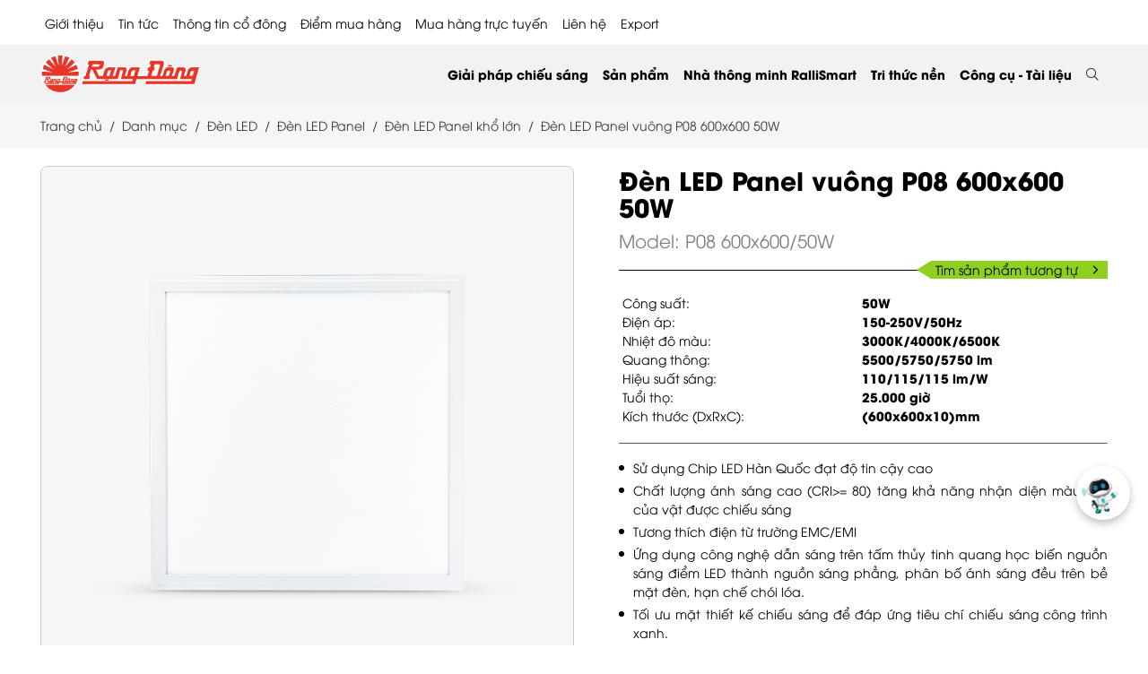

--- FILE ---
content_type: text/html; charset=UTF-8
request_url: https://rangdong.com.vn/den-led-panel-kho-lon-600-600-50w-pr2531.html
body_size: 21854
content:
<!DOCTYPE html>
<html lang="vi">
<head>
    <meta charset="UTF-8">
        <title>Đèn LED Panel vuông P08 600x600 50W</title>
    <meta name="description" content="Rạng Đông tiên phong cung cấp sản phẩm/ dịch vụ Hệ sinh thái 4.0 Nhà Thông Minh, Thành phố Thông minh, Nông nghiệp Thông minh Make in Vietnam, không ngừng kiến tạo cuộc sống tiện nghi, văn minh và hạnh phúc, góp phần bảo đảm an ninh năng lượng và bảo vệ môi trường" />
    <meta name="keywords" content="nha thong minh, thanh pho thong minh, nong nghiep thong minh, he sinh thai 4.0, cong nghiep thong minh" />
        <base href="https://rangdong.com.vn/den-led-panel-kho-lon-600-600-50w-pr2531.html">
    <meta name="viewport" content="width=device-width, initial-scale=1, maximum-scale=1" />
    <meta property="fb:admins" content="100014572830241" />
    <meta property="fb:app_id" content="564258794301345" />
    <link rel="shortcut icon" type="image/x-icon" href="https://rangdong.com.vn/favicon.ico" />
    <link rel="icon" type="image/png" href="https://rangdong.com.vn/favicon.png" />
        <meta name="robots" content="ALL, INDEX, FOLLOW">
    <!--OGP-->
    <link rel="canonical" href="https://rangdong.com.vn/den-led-panel-kho-lon-600-600-50w-pr2531.html" />
    <meta property="og:type" content="website" />
    <meta property="og:title" content="Đèn LED Panel vuông P08 600x600 50W" />
    <meta property="og:description" content="Rạng Đông tiên phong cung cấp sản phẩm/ dịch vụ Hệ sinh thái 4.0 Nhà Thông Minh, Thành phố Thông minh, Nông nghiệp Thông minh Make in Vietnam, không ngừng kiến tạo cuộc sống tiện nghi, văn minh và hạnh phúc, góp phần bảo đảm an ninh năng lượng và bảo vệ môi trường" />
                    <meta property="og:image" content="https://rangdong.com.vn/uploads/products/den-led/panel/P08/p08-600x600-50w/p08-600x600-50w-1.jpg" />
                <!--OGP-->
        <!-- css 2021  -->
            <link rel="stylesheet" type="text/css" href="https://rangdong.com.vn/themes/rangdong/css/libs.css?v=2.6" />
    <link rel="stylesheet" type="text/css" href="https://rangdong.com.vn/themes/rangdong/vendor/fontawesome-pro/css/all.min.css" />
    <link rel="stylesheet" type="text/css" href="https://rangdong.com.vn/themes/rangdong/css/app.css?v=2.6" />
    <link rel="stylesheet" type="text/css" href="https://rangdong.com.vn/themes/rangdong/css/sweetalert2.min.css" />
    <link rel="stylesheet" type="text/css" href="https://rangdong.com.vn/themes/rangdong/css/customnew.css?v=1.0" />
    <link rel="stylesheet" type="text/css" href="https://rangdong.com.vn/themes/rangdong/css/ldpthe.css" />
    <link rel="stylesheet" type="text/css" href="https://rangdong.com.vn/themes/rangdong/css/home-page23.css?v=2.4" />
            <!-- Captr -->
        <!-- End -->
    <!-- End -->
    <script>
        var isMobile = /iPhone|iPad|iPod|Android/i.test(navigator.userAgent);
    var vncms_url = "https://rangdong.com.vn";
    var site_theme = "rangdong";
    var isTablet = "";
    </script>
        <!-- Google Analytics rangdong.com.vn -->
<!-- Global site tag (gtag.js) - Google Analytics -->
<script async src="https://www.googletagmanager.com/gtag/js?id=UA-121222281-1"></script>
<script>
  window.dataLayer = window.dataLayer || [];
  function gtag(){dataLayer.push(arguments);}
  gtag('js', new Date());

gtag('config', 'AW-874096702');

gtag('config', 'UA-62747934-1');

gtag('config', 'UA-121222281-1');

gtag('config', 'AW-11020347647');
</script>

<script>
window.addEventListener("load", function(event) {
    jQuery(function(){

       jQuery('a[href^="tel:"]').click(function() { 
                gtag('event', 'click', { 'event_category': 'hotline', });
      }) ;

      });
  });
</script>

<!-- Event snippet for Website traffic conversion page -->
<script>
  gtag('event', 'conversion', {'send_to': 'AW-11020347647/VpeXCPnKwIEYEP_R9IYp'});
</script>

    <!-- Google Tag Manager -->
<script>(function(w,d,s,l,i){w[l]=w[l]||[];w[l].push({'gtm.start':
new Date().getTime(),event:'gtm.js'});var f=d.getElementsByTagName(s)[0],
j=d.createElement(s),dl=l!='dataLayer'?'&l='+l:'';j.async=true;j.src=
'https://www.googletagmanager.com/gtm.js?id='+i+dl;f.parentNode.insertBefore(j,f);
})(window,document,'script','dataLayer','GTM-PN9VT37');</script>
<!-- End Google Tag Manager -->

<!-- Facebook Pixel Code -->
<script>
  !function(f,b,e,v,n,t,s)
  {if(f.fbq)return;n=f.fbq=function(){n.callMethod?
  n.callMethod.apply(n,arguments):n.queue.push(arguments)};
  if(!f._fbq)f._fbq=n;n.push=n;n.loaded=!0;n.version='2.0';
  n.queue=[];t=b.createElement(e);t.async=!0;
  t.src=v;s=b.getElementsByTagName(e)[0];
  s.parentNode.insertBefore(t,s)}(window, document,'script',
  'https://connect.facebook.net/en_US/fbevents.js');
  fbq('init', '2643157519031374');
  fbq('track', 'PageView');
</script>
<noscript><img height="1" width="1" style="display:none"
  src="https://www.facebook.com/tr?id=2643157519031374&ev=PageView&noscript=1"
/></noscript>
<!-- End Facebook Pixel Code -->



<!-- đối tượng wbsite trên fb -->
<script>
!function(f,b,e,v,n,t,s)
{if(f.fbq)return;n=f.fbq=function(){n.callMethod?
n.callMethod.apply(n,arguments):n.queue.push(arguments)};
if(!f._fbq)f._fbq=n;n.push=n;n.loaded=!0;n.version='2.0';
n.queue=[];t=b.createElement(e);t.async=!0;
t.src=v;s=b.getElementsByTagName(e)[0];
s.parentNode.insertBefore(t,s)}(window, document,'script',
'https://connect.facebook.net/en_US/fbevents.js');
fbq('init', '1350288418833945');
fbq('track', 'PageView');
</script>
<noscript><img height="1" width="1" style="display:none"
src="https://www.facebook.com/tr?id=1350288418833945&ev=PageView&noscript=1"
/></noscript>
<!-- End Meta Pixel Code -->

<!-- Meta Pixel Code -->
<script>
!function(f,b,e,v,n,t,s)
{if(f.fbq)return;n=f.fbq=function(){n.callMethod?
n.callMethod.apply(n,arguments):n.queue.push(arguments)};
if(!f._fbq)f._fbq=n;n.push=n;n.loaded=!0;n.version='2.0';
n.queue=[];t=b.createElement(e);t.async=!0;
t.src=v;s=b.getElementsByTagName(e)[0];
s.parentNode.insertBefore(t,s)}(window, document,'script',
'https://connect.facebook.net/en_US/fbevents.js');
fbq('init', '1113499539532307');
fbq('track', 'PageView');
</script>
<noscript><img height="1" width="1" style="display:none"
src="https://www.facebook.com/tr?id=1113499539532307&ev=PageView&noscript=1"
/></noscript>
<!-- End Meta Pixel Code -->



        
    <!-- remaketing03/2024phuonghv-->
    <!-- Google tag (gtag.js) -->
    <script async src="https://www.googletagmanager.com/gtag/js?id=AW-963527054"></script>
    <script>
        window.dataLayer = window.dataLayer || [];
  function gtag(){dataLayer.push(arguments);}
  gtag('js', new Date());

  gtag('config', 'AW-963527054');
</script>
    <!-- End -->
    
    <!-- Mã schema news + product -->
    
    
    <!-- End -->
</head>

<body>
    <div class="page">
                <header class="header">
    <div class="container">
        <div class="header__top  d-none d-xl-block">
            <div class="header__top py-2">
                <ul class="top_menu_23 menu menu-root">
                                                            <li class="menu-item menu-item-group has-submenu"><a href="https://rangdong.com.vn/category/Overview" title="Giới thiệu">Giới thiệu</a>
                        <span class="menu-toggle"></span>
                        <ul class="menu menu-sub">
                                                                                    <li class="menu-item">
                                <a class="menu-link" href="https://rangdong.com.vn">Con đường phát triển</a>
                                <span class="menu-toggle"></span>
                                <ul class="menu menu-sub menu-sub-2">
                                                                        <li class="menu-item menu-item-34">
                                        <a class="menu-link" href="https://rangdong.com.vn/category/Overview">Giới thiệu chung</a>
                                    </li>
                                                                        <li class="menu-item menu-item-34">
                                        <a class="menu-link" href="https://rangdong.com.vn/category/lich-su-phat-trien-cong-ty">Lịch sử phát triển</a>
                                    </li>
                                                                    </ul>
                            </li>
                                                                                                                <li class="menu-item">
                                <a class="menu-link" href="https://rangdong.com.vn">Hành trình Chuyển đổi số</a>
                                <span class="menu-toggle"></span>
                                <ul class="menu menu-sub menu-sub-2">
                                                                        <li class="menu-item menu-item-34">
                                        <a class="menu-link" href="https://rangdong.com.vn/category/nang-luc-tai-chinh">Năng lực tài chính</a>
                                    </li>
                                                                        <li class="menu-item menu-item-34">
                                        <a class="menu-link" href="https://rangdong.com.vn/category/nang-luc-thi-truong">Năng lực thị trường</a>
                                    </li>
                                                                        <li class="menu-item menu-item-34">
                                        <a class="menu-link" href="https://rangdong.com.vn/category/nang-luc-san-xuat">Năng lực sản xuất</a>
                                    </li>
                                                                        <li class="menu-item menu-item-34">
                                        <a class="menu-link" href="https://rangdong.com.vn/nang-luc-oem-odm-gt166.html">Năng lực OEM - ODM</a>
                                    </li>
                                                                        <li class="menu-item menu-item-34">
                                        <a class="menu-link" href="https://rangdong.com.vn/nang-luc-khoa-hoc-cong-nghe-gt249.html">Năng lực KH&CN</a>
                                    </li>
                                                                    </ul>
                            </li>
                                                                                                                <li class="menu-item">
                                <a class="menu-link" href="https://rangdong.com.vn">Hoạt động Cộng đồng</a>
                                <span class="menu-toggle"></span>
                                <ul class="menu menu-sub menu-sub-2">
                                                                        <li class="menu-item menu-item-34">
                                        <a class="menu-link" href="https://rangdong.com.vn/category/van-hoa-rang-dong3">Văn hóa Rạng Đông</a>
                                    </li>
                                                                        <li class="menu-item menu-item-34">
                                        <a class="menu-link" href="https://rangdong.com.vn/category/	trach-nhiem-xa-hoi">Trách nhiệm xã hội</a>
                                    </li>
                                                                    </ul>
                            </li>
                                                                                                                <li class="menu-item">
                                <a class="menu-link" href="https://rangdong.com.vn/category/danh-hieu-giai-thuong">Danh hiệu - Giải thưởng</a>
                            </li>
                                                                                                                <li class="menu-item">
                                <a class="menu-link" href="https://factorytour.rangdong.com.vn">Factory Tour</a>
                            </li>
                                                                                </ul>
                    </li>
                                                                                <li class="menu-item menu-item-group has-submenu"><a href="https://rangdong.com.vn/category/tin-tuc" title="Tin tức">Tin tức</a>
                        <span class="menu-toggle"></span>
                        <ul class="menu menu-sub">
                                                                                    <li class="menu-item">
                                <a class="menu-link" href="https://rangdong.com.vn/category/nha-thong-minh6">Nhà thông minh</a>
                            </li>
                                                                                                                <li class="menu-item">
                                <a class="menu-link" href="https://rangdong.com.vn/category/tin-hoat-dong">Hoạt động - Sự kiện</a>
                            </li>
                                                                                                                <li class="menu-item">
                                <a class="menu-link" href="https://rangdong.com.vn/category/tin-san-pham">Sản phẩm - Công nghệ</a>
                            </li>
                                                                                                                <li class="menu-item">
                                <a class="menu-link" href="https://rangdong.com.vn/category/tin-noi-bo">Văn hóa nội bộ</a>
                            </li>
                                                                                                                <li class="menu-item">
                                <a class="menu-link" href="https://rangdong.com.vn/category/tin-khuyen-mai">Khuyến mãi</a>
                            </li>
                                                                                                                <li class="menu-item">
                                <a class="menu-link" href="https://rangdong.com.vn/category/tin-tuyen-dung">Tuyển dụng</a>
                            </li>
                                                                                                                <li class="menu-item">
                                <a class="menu-link" href="https://rangdong.com.vn/category/goc-bao-chi-2">Báo chí với Rạng Đông</a>
                            </li>
                                                                                                                <li class="menu-item">
                                <a class="menu-link" href="https://rangdong.com.vn/category/chuyen-doi-so">Chuyển đổi số</a>
                            </li>
                                                                                                                <li class="menu-item">
                                <a class="menu-link" href="https://rangdong.com.vn/category/huong-dan-su-dung2">Hướng dẫn sử dụng</a>
                            </li>
                                                                                </ul>
                    </li>
                                                                                <li class="menu-item menu-item-group has-submenu"><a href="https://rangdong.com.vn/category/thong-tin-co-dong" title="Thông tin cổ đông">Thông tin cổ đông</a>
                        <span class="menu-toggle"></span>
                        <ul class="menu menu-sub">
                                                                                    <li class="menu-item">
                                <a class="menu-link" href="https://rangdong.com.vn/category/bao-cao-tai-chinh">Báo cáo tài chính</a>
                            </li>
                                                                                                                <li class="menu-item">
                                <a class="menu-link" href="https://rangdong.com.vn/category/thong-bao-co-dong">Thông báo cổ đông</a>
                            </li>
                                                                                                                <li class="menu-item">
                                <a class="menu-link" href="https://rangdong.com.vn/category/bao-cao-tai-chinh-thuong-nien">Báo cáo thường niên</a>
                            </li>
                                                                                                                <li class="menu-item">
                                <a class="menu-link" href="https://rangdong.com.vn/category/dai-hoi-dong-co-dong">Đại hội đồng cổ đông</a>
                            </li>
                                                                                </ul>
                    </li>
                                                                                <li class="menu-item"><a class="link-menu" href="https://rangdong.com.vn/diem-mua-hang.html">Điểm mua hàng</a></li>
                                                                                <li class="menu-item"><a class="link-menu" href="https://rangdongstore.vn/">Mua hàng trực tuyến</a></li>
                                                                                <li class="menu-item"><a class="link-menu" href="https://rangdong.com.vn/contact.html">Liên hệ</a></li>
                                                            <li><a href="javascript:void(0);" data-bs-toggle="modal" data-bs-target="#my-popup">Export</a></li>
                </ul>
            </div>
        </div>
    </div>
    <div class="header__wrapper">
        <div class="container">
            <div class="header__inner"><a class="header__logo" href="https://rangdong.com.vn"><img src="https://rangdong.com.vn/themes/rangdong/images/logo.png" alt="logo rạng đông"></a>
                <div class="header__elements">
                    <section class="navbar js-navbar">
                        <div class="navbar__backdrop js-navbar-toggle"></div>
                        <div class="navbar__wrapper">
                            <div class="navbar__header"><a class="navbar__logo" href="https://rangdong.com.vn"><img src="https://rangdong.com.vn/themes/rangdong/images/logo.png" alt="logo"></a>
                                <button class="btn-toggle js-navbar-toggle ms-auto"></button>
                            </div>
                            <div class="navbar__body">
                                                                <form class="search" action="https://rangdong.com.vn/search.html" method="GET" style="display: flex;">
                                    <div class="input-group">
                                        <input class="form-control search-input" type="text" placeholder="" value="" autocomplete="Off" name="key" required="">
                                        <button class="input-group-text"><i class="fal fa-search"></i></button>
                                    </div>
                                </form>
                                <div class="search-result">
                                    <div class="search-result__col">
                                        <div class="search-result__label">Danh mục gợi ý</div>
                                                                                <a class="search-result__cat" href="https://rangdong.com.vn/category/chieu-sang-outdoors">
                                            <div class="row gy-0 gx-3 justify-content-between align-items-baseline">
                                                <div class="col-xl-auto">Chiếu sáng outdoors</div>
                                                <div class="col-xl-auto fs-12 fst-italic text-muted"></div>
                                            </div>
                                        </a>
                                                                                <a class="search-result__cat" href="https://rangdong.com.vn/category/chieu-sang-hoc-duong4">
                                            <div class="row gy-0 gx-3 justify-content-between align-items-baseline">
                                                <div class="col-xl-auto">Chiếu sáng học đường</div>
                                                <div class="col-xl-auto fs-12 fst-italic text-muted"></div>
                                            </div>
                                        </a>
                                                                                <a class="search-result__cat" href="https://rangdong.com.vn/category/chieu-sang-ngu-nghiep">
                                            <div class="row gy-0 gx-3 justify-content-between align-items-baseline">
                                                <div class="col-xl-auto">Chiếu sáng ngư nghiệp</div>
                                                <div class="col-xl-auto fs-12 fst-italic text-muted"></div>
                                            </div>
                                        </a>
                                                                                <a class="search-result__cat" href="https://rangdong.com.vn/category/chieu-sang-nha-xuong">
                                            <div class="row gy-0 gx-3 justify-content-between align-items-baseline">
                                                <div class="col-xl-auto">Chiếu sáng nhà xưởng</div>
                                                <div class="col-xl-auto fs-12 fst-italic text-muted"></div>
                                            </div>
                                        </a>
                                                                                <a class="search-result__cat" href="https://rangdong.com.vn/category/chieu-sang-duong">
                                            <div class="row gy-0 gx-3 justify-content-between align-items-baseline">
                                                <div class="col-xl-auto">Chiếu sáng đường</div>
                                                <div class="col-xl-auto fs-12 fst-italic text-muted"></div>
                                            </div>
                                        </a>
                                                                                <a class="search-result__cat" href="https://rangdong.com.vn/category/chieu-sang-van-phong-cong-so3">
                                            <div class="row gy-0 gx-3 justify-content-between align-items-baseline">
                                                <div class="col-xl-auto">Chiếu sáng văn phòng công sở</div>
                                                <div class="col-xl-auto fs-12 fst-italic text-muted"></div>
                                            </div>
                                        </a>
                                                                                <a class="search-result__cat" href="https://rangdong.com.vn/category/chieu-sang-nong-nghiep-cnc3">
                                            <div class="row gy-0 gx-3 justify-content-between align-items-baseline">
                                                <div class="col-xl-auto">Chiếu sáng nông nghiệp CNC</div>
                                                <div class="col-xl-auto fs-12 fst-italic text-muted"></div>
                                            </div>
                                        </a>
                                                                                <a class="search-result__cat" href="https://rangdong.com.vn/category/chieu-sang-nha-o">
                                            <div class="row gy-0 gx-3 justify-content-between align-items-baseline">
                                                <div class="col-xl-auto">Chiếu sáng nhà ở</div>
                                                <div class="col-xl-auto fs-12 fst-italic text-muted"></div>
                                            </div>
                                        </a>
                                                                            </div>
                                    <div class="search-result__col">
                                        <div class="search-result__label">Sản phẩm gợi ý</div>
                                                                                <div class="text-end mt-2"><a class="search-result__more" href="https://rangdong.com.vn/category/nha-thong-minh">Xem tất cả</a></div>
                                    </div>
                                    <div class="search-result__col">
                                        <div class="search-result__label">Bài viết gợi ý</div>
                                                                                <a class="news-2" href="https://rangdong.com.vn/nhung-ai-nen-su-dung-cong-tac-thong-minh-co-thuc-su-can-thiet-khong-n1307.html">
                                            <div class="row align-items-center g-3">
                                                <div class="col-4">
                                                    <div class="ratio ratio-1x1"><img src="https://rangdong.com.vn/uploads/news/nha-thong-minh/cong-tac-thong-minh/cong-tac-thong-minh.jpg" alt="Những ai nên sử dụng công tắc thông minh? Có thực sự cần thiết không?" />
                                                    </div>
                                                </div>
                                                <div class="col-8">
                                                    <div class="news-2__title">Những ai nên sử dụng công tắc thông minh? Có thực sự cần thiết không?</div>
                                                </div>
                                            </div>
                                        </a>
                                                                                <a class="news-2" href="https://rangdong.com.vn/cong-tac-thong-minh-hoat-dong-nhu-the-nao-huong-dan-chi-tiet-cho-nguoi-moi-n1306.html">
                                            <div class="row align-items-center g-3">
                                                <div class="col-4">
                                                    <div class="ratio ratio-1x1"><img src="https://rangdong.com.vn/uploads/news/nha-thong-minh/cong-tac-thong-minh/cong-tac-thong-minh-2.jpg" alt="Công tắc thông minh hoạt động như thế nào? Hướng dẫn chi tiết cho người mới" />
                                                    </div>
                                                </div>
                                                <div class="col-8">
                                                    <div class="news-2__title">Công tắc thông minh hoạt động như thế nào? Hướng dẫn chi tiết cho người mới</div>
                                                </div>
                                            </div>
                                        </a>
                                                                                <a class="news-2" href="https://rangdong.com.vn/nhung-loi-ich-tuyet-voi-cua-cong-tac-thong-minh-ma-ban-khong-the-bo-qua-n1305.html">
                                            <div class="row align-items-center g-3">
                                                <div class="col-4">
                                                    <div class="ratio ratio-1x1"><img src="https://rangdong.com.vn/uploads/news/nha-thong-minh/cong-tac-thong-minh/Cong-tac-thong-minh.jpg" alt="Những lợi ích tuyệt vời của công tắc thông minh mà bạn không thể bỏ qua" />
                                                    </div>
                                                </div>
                                                <div class="col-8">
                                                    <div class="news-2__title">Những lợi ích tuyệt vời của công tắc thông minh mà bạn không thể bỏ qua</div>
                                                </div>
                                            </div>
                                        </a>
                                                                                <a class="news-2" href="https://rangdong.com.vn/cong-tac-thong-minh-la-gi-tat-ca-nhung-dieu-ban-can-biet-truoc-khi-nang-cap-nha-o-n948.html">
                                            <div class="row align-items-center g-3">
                                                <div class="col-4">
                                                    <div class="ratio ratio-1x1"><img src="https://rangdong.com.vn/uploads/news/tin-san-pham/Cong tac cam ung/CTCU_Banner-Display_1920-x-1080.jpg" alt="Công tắc thông minh là gì? Tất cả những điều bạn cần biết trước khi nâng cấp nhà ở" />
                                                    </div>
                                                </div>
                                                <div class="col-8">
                                                    <div class="news-2__title">Công tắc thông minh là gì? Tất cả những điều bạn cần biết trước khi nâng cấp nhà ở</div>
                                                </div>
                                            </div>
                                        </a>
                                                                                <div class="text-end mt-2"><a class="search-result__more" href="https://rangdong.com.vn/category/nha-thong-minh">Xem tất cả</a></div>
                                    </div>
                                </div>
                                                                <ul class="menu menu-root menu-mb  d-block d-xl-none">
                                                                                                                                                                                    <li class="menu-item menu-item-group has-submenu"><a class="menu-link" href="https://rangdong.com.vn/category/Overview">Giới thiệu</a>
                                        <span class="menu-toggle"></span>
                                        <ul class="menu menu-sub">
                                            <li class="menu-item"><a class="menu-link" href="https://rangdong.com.vn/category/Overview" title="Giới thiệu">Giới thiệu</a></li>
                                                                                        <li class="menu-item">
                                                <a class="menu-link" href="https://rangdong.com.vn">Con đường phát triển</a>
                                                <span class="menu-toggle"></span>
                                                <ul class="menu menu-sub menu-sub-2">
                                                                                                        <li class="menu-item menu-item-34">
                                                        <a class="menu-link" href="https://rangdong.com.vn/category/Overview">Giới thiệu chung</a>
                                                    </li>
                                                                                                        <li class="menu-item menu-item-34">
                                                        <a class="menu-link" href="https://rangdong.com.vn/category/lich-su-phat-trien-cong-ty">Lịch sử phát triển</a>
                                                    </li>
                                                                                                    </ul>
                                            </li>
                                                                                        <li class="menu-item">
                                                <a class="menu-link" href="https://rangdong.com.vn">Hành trình Chuyển đổi số</a>
                                                <span class="menu-toggle"></span>
                                                <ul class="menu menu-sub menu-sub-2">
                                                                                                        <li class="menu-item menu-item-34">
                                                        <a class="menu-link" href="https://rangdong.com.vn/category/nang-luc-tai-chinh">Năng lực tài chính</a>
                                                    </li>
                                                                                                        <li class="menu-item menu-item-34">
                                                        <a class="menu-link" href="https://rangdong.com.vn/category/nang-luc-thi-truong">Năng lực thị trường</a>
                                                    </li>
                                                                                                        <li class="menu-item menu-item-34">
                                                        <a class="menu-link" href="https://rangdong.com.vn/category/nang-luc-san-xuat">Năng lực sản xuất</a>
                                                    </li>
                                                                                                        <li class="menu-item menu-item-34">
                                                        <a class="menu-link" href="https://rangdong.com.vn/nang-luc-oem-odm-gt166.html">Năng lực OEM - ODM</a>
                                                    </li>
                                                                                                        <li class="menu-item menu-item-34">
                                                        <a class="menu-link" href="https://rangdong.com.vn/nang-luc-khoa-hoc-cong-nghe-gt249.html">Năng lực KH&CN</a>
                                                    </li>
                                                                                                    </ul>
                                            </li>
                                                                                        <li class="menu-item">
                                                <a class="menu-link" href="https://rangdong.com.vn">Hoạt động Cộng đồng</a>
                                                <span class="menu-toggle"></span>
                                                <ul class="menu menu-sub menu-sub-2">
                                                                                                        <li class="menu-item menu-item-34">
                                                        <a class="menu-link" href="https://rangdong.com.vn/category/van-hoa-rang-dong3">Văn hóa Rạng Đông</a>
                                                    </li>
                                                                                                        <li class="menu-item menu-item-34">
                                                        <a class="menu-link" href="https://rangdong.com.vn/category/	trach-nhiem-xa-hoi">Trách nhiệm xã hội</a>
                                                    </li>
                                                                                                    </ul>
                                            </li>
                                                                                        <li class="menu-item">
                                                <a class="menu-link" href="https://rangdong.com.vn/category/danh-hieu-giai-thuong">Danh hiệu - Giải thưởng</a>
                                                <span class="menu-toggle"></span>
                                                <ul class="menu menu-sub menu-sub-2">
                                                                                                    </ul>
                                            </li>
                                                                                        <li class="menu-item">
                                                <a class="menu-link" href="https://factorytour.rangdong.com.vn">Factory Tour</a>
                                                <span class="menu-toggle"></span>
                                                <ul class="menu menu-sub menu-sub-2">
                                                                                                    </ul>
                                            </li>
                                                                                    </ul>
                                    </li>
                                                                                                                                                                                                                                                            <li class="menu-item menu-item-mega has-submenu"><a class="menu-link" href="https://rangdong.com.vn/category/tin-tuc">Tin tức</a><span class="menu-toggle"></span>
                                        <div class="menu-mega">
                                            <ul class="menu menu-sub">
                                                <li class="menu-item"><a class="menu-link" href="https://rangdong.com.vn/category/tin-tuc" title="Tin tức">Tin tức</a></li>
                                                                                                <li class="menu-item menu-item-group"><a class="menu-link" href="https://rangdong.com.vn/category/tin-tuc">Nhà thông minh</a><span class="menu-toggle"></span>
                                                    <ul class="menu menu-sub menu-sub-2">
                                                                                                            </ul>
                                                </li>
                                                                                                <li class="menu-item menu-item-group"><a class="menu-link" href="https://rangdong.com.vn/category/tin-tuc">Hoạt động - Sự kiện</a><span class="menu-toggle"></span>
                                                    <ul class="menu menu-sub menu-sub-2">
                                                                                                            </ul>
                                                </li>
                                                                                                <li class="menu-item menu-item-group"><a class="menu-link" href="https://rangdong.com.vn/category/tin-tuc">Sản phẩm - Công nghệ</a><span class="menu-toggle"></span>
                                                    <ul class="menu menu-sub menu-sub-2">
                                                                                                            </ul>
                                                </li>
                                                                                                <li class="menu-item menu-item-group"><a class="menu-link" href="https://rangdong.com.vn/category/tin-tuc">Văn hóa nội bộ</a><span class="menu-toggle"></span>
                                                    <ul class="menu menu-sub menu-sub-2">
                                                                                                            </ul>
                                                </li>
                                                                                                <li class="menu-item menu-item-group"><a class="menu-link" href="https://rangdong.com.vn/category/tin-tuc">Khuyến mãi</a><span class="menu-toggle"></span>
                                                    <ul class="menu menu-sub menu-sub-2">
                                                                                                            </ul>
                                                </li>
                                                                                                <li class="menu-item menu-item-group"><a class="menu-link" href="https://rangdong.com.vn/category/tin-tuc">Tuyển dụng</a><span class="menu-toggle"></span>
                                                    <ul class="menu menu-sub menu-sub-2">
                                                                                                            </ul>
                                                </li>
                                                                                                <li class="menu-item menu-item-group"><a class="menu-link" href="https://rangdong.com.vn/category/tin-tuc">Báo chí với Rạng Đông</a><span class="menu-toggle"></span>
                                                    <ul class="menu menu-sub menu-sub-2">
                                                                                                            </ul>
                                                </li>
                                                                                                <li class="menu-item menu-item-group"><a class="menu-link" href="https://rangdong.com.vn/category/tin-tuc">Chuyển đổi số</a><span class="menu-toggle"></span>
                                                    <ul class="menu menu-sub menu-sub-2">
                                                                                                            </ul>
                                                </li>
                                                                                                <li class="menu-item menu-item-group"><a class="menu-link" href="https://rangdong.com.vn/category/tin-tuc">Hướng dẫn sử dụng</a><span class="menu-toggle"></span>
                                                    <ul class="menu menu-sub menu-sub-2">
                                                                                                            </ul>
                                                </li>
                                                                                            </ul>
                                        </div>
                                    </li>
                                                                                                                                                                                                                                                            <li class="menu-item menu-item-mega has-submenu"><a class="menu-link" href="https://rangdong.com.vn/category/thong-tin-co-dong">Thông tin cổ đông</a><span class="menu-toggle"></span>
                                        <div class="menu-mega">
                                            <ul class="menu menu-sub">
                                                <li class="menu-item"><a class="menu-link" href="https://rangdong.com.vn/category/thong-tin-co-dong" title="Thông tin cổ đông">Thông tin cổ đông</a></li>
                                                                                                <li class="menu-item menu-item-group"><a class="menu-link" href="https://rangdong.com.vn/category/thong-tin-co-dong">Báo cáo tài chính</a><span class="menu-toggle"></span>
                                                    <ul class="menu menu-sub menu-sub-2">
                                                                                                            </ul>
                                                </li>
                                                                                                <li class="menu-item menu-item-group"><a class="menu-link" href="https://rangdong.com.vn/category/thong-tin-co-dong">Thông báo cổ đông</a><span class="menu-toggle"></span>
                                                    <ul class="menu menu-sub menu-sub-2">
                                                                                                            </ul>
                                                </li>
                                                                                                <li class="menu-item menu-item-group"><a class="menu-link" href="https://rangdong.com.vn/category/thong-tin-co-dong">Báo cáo thường niên</a><span class="menu-toggle"></span>
                                                    <ul class="menu menu-sub menu-sub-2">
                                                                                                            </ul>
                                                </li>
                                                                                                <li class="menu-item menu-item-group"><a class="menu-link" href="https://rangdong.com.vn/category/thong-tin-co-dong">Đại hội đồng cổ đông</a><span class="menu-toggle"></span>
                                                    <ul class="menu menu-sub menu-sub-2">
                                                                                                            </ul>
                                                </li>
                                                                                            </ul>
                                        </div>
                                    </li>
                                                                                                                                                                                                                        <li class="menu-item"><a class="menu-link" href="https://rangdong.com.vn/diem-mua-hang.html">Điểm mua hàng</a>
                                    </li>
                                                                                                                                                                                    <li class="menu-item"><a class="menu-link" href="https://rangdongstore.vn/">Mua hàng trực tuyến</a>
                                    </li>
                                                                                                                                                                                    <li class="menu-item"><a class="menu-link" href="https://rangdong.com.vn/contact.html">Liên hệ</a>
                                    </li>
                                                                                                            <li class="menu-item"><a class="menu-link" href="javascript:void(0);" data-bs-toggle="modal" data-bs-target="#my-popup">Export</a></li>
                                </ul>
                                <ul class="menu menu-root">
                                                                                                                                                                                    <li class="menu-item menu-item-group has-submenu"><a class="menu-link" href="https://rangdong.com.vn/khach-hang-chuyen-dung-doi-tac-gt167.html">Giải pháp chiếu sáng</a>
                                        <span class="menu-toggle"></span>
                                        <ul class="menu menu-sub">
                                                                                                                                    <li class="menu-item">
                                                <a class="menu-link" href="https://rangdong.com.vn/giai-phap-he-thong-dien-ap-mai-gt202.html">Điện mặt trời mái nhà</a>
                                                <span class="menu-toggle"></span>
                                                <ul class="menu menu-sub menu-sub-2">
                                                                                                                                                            <li class="menu-item menu-item-34">
                                                        <a class="menu-link" href="https://rangdong.com.vn/giai-phap-he-thong-dien-ap-mai-gt202.html">Giải pháp điện mặt trời mái nhà</a>
                                                    </li>
                                                    
                                                            


                                                                                                                                                            <li class="menu-item">
                                                        <a class="menu-link" href="https://rangdong.com.vn/category/nang-luong-mat-troi3">Sản phẩm</a>
                                                    <span class="menu-toggle"></span>
                                                    <ul class="menu menu-sub">
                                                                                                                                                                                                    <li class="menu-item">
                                                                        <a class="menu-link" href="https://rangdong.com.vn/category/he-thong-co-luu-tru">Hệ thống hybrid (có lưu trữ)</a>
                                                                    </li>
                                                                                                                                                                                                                                                                    <li class="menu-item">
                                                                        <a class="menu-link" href="https://rangdong.com.vn/category/he-thong-khong-luu-tru">Hệ thống hòa lưới (không lưu trữ )</a>
                                                                    </li>
                                                                                                                                                                                                                                                                    <li class="menu-item">
                                                                        <a class="menu-link" href="https://rangdong.com.vn/category/he-thong-doc-lap">Hệ thống độc lập</a>
                                                                    </li>
                                                                                                                                                                                            </ul>
                                                        </li>

                                                    
                                                            


                                                                                                                                                            <li class="menu-item">
                                                        <a class="menu-link" href="https://rangdong.com.vn">Công cụ tài liệu</a>
                                                    <span class="menu-toggle"></span>
                                                    <ul class="menu menu-sub">
                                                                                                                                                                                                    <li class="menu-item">
                                                                        <a class="menu-link" href="https://rangdong.com.vn/giai-phap-he-thong-dien-ap-mai-gt202.html">Tính toán điện mặt trời</a>
                                                                    </li>
                                                                                                                                                                                                                                                                    <li class="menu-item">
                                                                        <a class="menu-link" href="https://rangdong.com.vn/uploads/tailieu/Catalogue/Nang-luong-mat-troi/giai-phap-nang-luong-mat-troi.pdf">Hồ sơ năng lực</a>
                                                                    </li>
                                                                                                                                                                                                                                                                    <li class="menu-item">
                                                                        <a class="menu-link" href="https://rangdong.com.vn/lp/e_so-tay-nlmt/index.html">Sổ tay điện áp mái</a>
                                                                    </li>
                                                                                                                                                                                                                                                                    <li class="menu-item">
                                                                        <a class="menu-link" href="https://rangdong.com.vn/uploads/tailieu/nang-luong-mat-troi/Test-report-he-thong-dien.pdf">Kết quả thử nghiệm chất lượng sản phẩm</a>
                                                                    </li>
                                                                                                                                                                                                                                                                    <li class="menu-item">
                                                                        <a class="menu-link" href="https://www.youtube.com/watch?v=6hhMbHp2_bs">Giới thiệu hệ thống điện áp mái (Video)</a>
                                                                    </li>
                                                                                                                                                                                            </ul>
                                                        </li>

                                                    
                                                            


                                                                                                                                                            <li class="menu-item">
                                                        <a class="menu-link" href="https://www.youtube.com/watch?v=4V2BgYmKpKg">Dự án đã triển khai</a>
                                                    <span class="menu-toggle"></span>
                                                    <ul class="menu menu-sub">
                                                                                                                                                                                                    <li class="menu-item">
                                                                        <a class="menu-link" href="https://www.youtube.com/watch?v=4V2BgYmKpKg">Công trình dự án</a>
                                                                    </li>
                                                                                                                                                                                                                                                                    <li class="menu-item">
                                                                        <a class="menu-link" href="https://www.youtube.com/watch?v=99YM8xw50ZI">Trải nghiệm khách hàng</a>
                                                                    </li>
                                                                                                                                                                                            </ul>
                                                        </li>

                                                    
                                                            


                                                                                                                                                            <li class="menu-item">
                                                        <a class="menu-link" href="https://rangdong.com.vn/category/dien-mat-troi-mai-nha2">Tri thức nền</a>
                                                    <span class="menu-toggle"></span>
                                                    <ul class="menu menu-sub">
                                                                                                                                                                                                    <li class="menu-item">
                                                                        <a class="menu-link" href="https://rangdong.com.vn/category/solar">Solar</a>
                                                                    </li>
                                                                                                                                                                                                                                                                    <li class="menu-item">
                                                                        <a class="menu-link" href="https://rangdong.com.vn/category/pin-luu-tru">Pin lưu trữ</a>
                                                                    </li>
                                                                                                                                                                                                                                                                    <li class="menu-item">
                                                                        <a class="menu-link" href="https://rangdong.com.vn/category/bien-tan-inverter">Biến tần (inverter)</a>
                                                                    </li>
                                                                                                                                                                                                                                                                    <li class="menu-item">
                                                                        <a class="menu-link" href="https://rangdong.com.vn/category/tu-dien">Tủ điện</a>
                                                                    </li>
                                                                                                                                                                                                                                                                    <li class="menu-item">
                                                                        <a class="menu-link" href="https://rangdong.com.vn/category/tieu-chuan-quy-chuan">Tiêu chuẩn - quy chuẩn</a>
                                                                    </li>
                                                                                                                                                                                            </ul>
                                                        </li>

                                                    
                                                            


                                                                                                    </ul>
                                            </li>
                                                                                                                                                                                <li class="menu-item">
                                                <a class="menu-link" href="https://rangdong.com.vn/giai-phap-chieu-sang-hoc-duong.html">Học đường</a>
                                                <span class="menu-toggle"></span>
                                                <ul class="menu menu-sub menu-sub-2">
                                                                                                                                                            <li class="menu-item">
                                                        <a class="menu-link" href="https://rangdong.com.vn/giai-phap-chieu-sang-hoc-duong.html">Giải pháp học đường</a>
                                                    <span class="menu-toggle"></span>
                                                    <ul class="menu menu-sub">
                                                                                                                                                                                                    <li class="menu-item">
                                                                        <a class="menu-link" href="https://rangdong.com.vn/giai-phap-chieu-sang-hoc-duong.html">Giải pháp tổng thể học đường</a>
                                                                    </li>
                                                                                                                                                                                                                                                                    <li class="menu-item">
                                                                        <a class="menu-link" href="https://rangdong.com.vn/giai-phap-lop-hoc-giang-duong.html">Giải pháp lớp học - giảng đường</a>
                                                                    </li>
                                                                                                                                                                                                                                                                    <li class="menu-item">
                                                                        <a class="menu-link" href="https://rangdong.com.vn/giai-phap-chieu-sang-khu-hanh-chinh-quan-ly.html">Giải pháp khu hành chính - quản lý</a>
                                                                    </li>
                                                                                                                                                                                                                                                                    <li class="menu-item">
                                                                        <a class="menu-link" href="https://rangdong.com.vn/giai-phap-chieu-sang-phong-the-chat-trong-hoc-duong.html">Giải pháp phòng thể chất - sân thể thao</a>
                                                                    </li>
                                                                                                                                                                                                                                                                    <li class="menu-item">
                                                                        <a class="menu-link" href="https://rangdong.com.vn/giai-phap-chieu-sang-khu-vuc-chung-trong-hoc-duong.html">Giải pháp khu vực sinh hoạt chung</a>
                                                                    </li>
                                                                                                                                                                                                                                                                    <li class="menu-item">
                                                                        <a class="menu-link" href="https://rangdong.com.vn/giai-phap-chieu-sang-khuon-vien.html">Giải pháp khuôn viên</a>
                                                                    </li>
                                                                                                                                                                                                                                                                    <li class="menu-item">
                                                                        <a class="menu-link" href="https://rangdong.com.vn/giai-phap-phong-dieu-khien-trung-tam-trong-hoc-duong.html">Giải pháp phòng điều khiển trung tâm</a>
                                                                    </li>
                                                                                                                                                                                                                                                                    <li class="menu-item">
                                                                        <a class="menu-link" href="https://rangdong.com.vn/giai-phap-dien-ap-mai-trong-hoc-duong.html">Giải pháp điện áp mái</a>
                                                                    </li>
                                                                                                                                                                                                                                                                    <li class="menu-item">
                                                                        <a class="menu-link" href="https://rangdong.com.vn/goi-giai-phap-hoc-duong.html">Gói giải pháp chiếu sáng trong học đường</a>
                                                                    </li>
                                                                                                                                                                                            </ul>
                                                        </li>

                                                    
                                                            


                                                                                                                                                            <li class="menu-item">
                                                        <a class="menu-link" href="https://rangdong.com.vn/category/san-pham-hoc-duong">Sản phẩm học đường</a>
                                                    <span class="menu-toggle"></span>
                                                    <ul class="menu menu-sub">
                                                                                                                                                                                                    <li class="menu-item">
                                                                        <a class="menu-link" href="https://rangdong.com.vn/category/den-chieu-sang-lop-hoc">Chiếu sáng lớp học</a>
                                                                    </li>
                                                                                                                                                                                                                                                                    <li class="menu-item">
                                                                        <a class="menu-link" href="https://rangdong.com.vn/category/den-chieu-sang-bang">Chiếu sáng bảng</a>
                                                                    </li>
                                                                                                                                                                                                                                                                    <li class="menu-item">
                                                                        <a class="menu-link" href="https://rangdong.com.vn/category/chieu-sang-phong-the-chat">Chiếu sáng phòng thể chất</a>
                                                                    </li>
                                                                                                                                                                                                                                                                    <li class="menu-item">
                                                                        <a class="menu-link" href="https://rangdong.com.vn/category/chieu-sang-san-the-thao-ngoai-troi">Chiếu sáng sân thể thao ngoài trời</a>
                                                                    </li>
                                                                                                                                                                                                                                                                    <li class="menu-item">
                                                                        <a class="menu-link" href="https://rangdong.com.vn/category/chieu-sang-khu-hanh-chinh-quan-ly">Chiếu sáng khu hành chính, quản lý</a>
                                                                    </li>
                                                                                                                                                                                                                                                                    <li class="menu-item">
                                                                        <a class="menu-link" href="https://rangdong.com.vn/category/chieu-sang-cac-khu-vuc-chung">Chiếu sáng các khu vực chung</a>
                                                                    </li>
                                                                                                                                                                                                                                                                    <li class="menu-item">
                                                                        <a class="menu-link" href="https://rangdong.com.vn/category/chieu-sang-canh-quan-ngoai-troi">Chiếu sáng cảnh quan ngoài trời</a>
                                                                    </li>
                                                                                                                                                                                                                                                                    <li class="menu-item">
                                                                        <a class="menu-link" href="https://rangdong.com.vn/category/thiet-bi-dien-dieu-khien-thong-minh">Thiết bị điện, thiết bị điều khiển thông minh</a>
                                                                    </li>
                                                                                                                                                                                            </ul>
                                                        </li>

                                                    
                                                            


                                                                                                                                                            <li class="menu-item">
                                                        <a class="menu-link" href="https://rangdong.com.vn">Dành cho đối tác - khách hàng</a>
                                                    <span class="menu-toggle"></span>
                                                    <ul class="menu menu-sub">
                                                                                                                                                                                                    <li class="menu-item">
                                                                        <a class="menu-link" href="https://rangdong.com.vn/category/hoc-duong3">Tri thức nền</a>
                                                                    </li>
                                                                                                                                                                                                                                                                    <li class="menu-item">
                                                                        <a class="menu-link" href="https://rangdong.com.vn/category/video-huong-dan-su-dung">Video HDSD</a>
                                                                    </li>
                                                                                                                                                                                                                                                                    <li class="menu-item">
                                                                        <a class="menu-link" href="https://rangdong.com.vn/category/hoc-duong2">Tin tức</a>
                                                                    </li>
                                                                                                                                                                                            </ul>
                                                        </li>

                                                    
                                                            


                                                                                                                                                            <li class="menu-item menu-item-34">
                                                        <a class="menu-link" href="https://rangdong.com.vn/diem-danh-cac-cong-trinh-su-dung-he-thong-chieu-sang-hoc-duong-cua-rang-dong-n1322.html">Dự án đã triển khai</a>
                                                    </li>
                                                    
                                                            


                                                                                                                                                            <li class="menu-item">
                                                        <a class="menu-link" href="https://rangdong.com.vn">Công cụ tài liệu</a>
                                                    <span class="menu-toggle"></span>
                                                    <ul class="menu menu-sub">
                                                                                                                                                                                                    <li class="menu-item">
                                                                        <a class="menu-link" href="https://rangdong.com.vn/uploads/tailieu/Catalogue/Hoc-duong/Goi-giai-phap-hoc-duong.pdf">Gói giải pháp học đường</a>
                                                                    </li>
                                                                                                                                                                                                                                                                    <li class="menu-item">
                                                                        <a class="menu-link" href="https://rangdong.com.vn/category/tieu-chuan-quy-chuan-chieu-sang">Tiêu chuẩn, quy chuẩn chiếu sáng</a>
                                                                    </li>
                                                                                                                                                                                                                                                                    <li class="menu-item">
                                                                        <a class="menu-link" href="https://rangdong.com.vn/uploads/tailieu/Catalogue/Hoc-duong/Chieu-sang-hoc-duong.pdf">Catalogue chiếu sáng học đường</a>
                                                                    </li>
                                                                                                                                                                                                                                                                    <li class="menu-item">
                                                                        <a class="menu-link" href="https://rangdong.com.vn/uploads/tailieu/ho-so-nang-luc/Ho-so-nang-luc.pdf">Hồ sơ năng lực</a>
                                                                    </li>
                                                                                                                                                                                            </ul>
                                                        </li>

                                                    
                                                            


                                                                                                    </ul>
                                            </li>
                                                                                                                                                                                <li class="menu-item">
                                                <a class="menu-link" href="https://rangdong.com.vn/giai-phap-chieu-sang-duong-pho-thong-minh.html">Đường phố IoT</a>
                                                <span class="menu-toggle"></span>
                                                <ul class="menu menu-sub menu-sub-2">
                                                                                                                                                            <li class="menu-item menu-item-34">
                                                        <a class="menu-link" href="https://rangdong.com.vn/giai-phap-chieu-sang-duong-pho-thong-minh.html">Giải pháp chiếu sáng</a>
                                                    </li>
                                                    
                                                            


                                                                                                                                                            <li class="menu-item menu-item-34">
                                                        <a class="menu-link" href="https://rangdong.com.vn/category/den-duong-led">Sản phẩm</a>
                                                    </li>
                                                    
                                                            


                                                                                                                                                            <li class="menu-item">
                                                        <a class="menu-link" href="https://rangdong.com.vn/E-catalogue/den-duong-iot/index.html">Catalogue</a>
                                                    <span class="menu-toggle"></span>
                                                    <ul class="menu menu-sub">
                                                                                                                                                                                                    <li class="menu-item">
                                                                        <a class="menu-link" href="https://rangdong.com.vn">Catalogue</a>
                                                                    </li>
                                                                                                                                                                                                                                                                    <li class="menu-item">
                                                                        <a class="menu-link" href="https://rangdong.com.vn">Bảng giá</a>
                                                                    </li>
                                                                                                                                                                                            </ul>
                                                        </li>

                                                    
                                                            


                                                                                                    </ul>
                                            </li>
                                                                                                                                                                                <li class="menu-item">
                                                <a class="menu-link" href="https://rangdong.com.vn/ld-giai-phap-hoa-cuc.html">Cây hoa cúc</a>
                                                <span class="menu-toggle"></span>
                                                <ul class="menu menu-sub menu-sub-2">
                                                                                                                                                            <li class="menu-item menu-item-34">
                                                        <a class="menu-link" href="https://rangdong.com.vn/giai-phap-chieu-sang-hoa-cuc.html">Giải pháp chiếu sáng</a>
                                                    </li>
                                                    
                                                            


                                                                                                                                                            <li class="menu-item menu-item-34">
                                                        <a class="menu-link" href="https://rangdong.com.vn/category/den-hoa-cuc2">Sản phẩm</a>
                                                    </li>
                                                    
                                                            


                                                                                                    </ul>
                                            </li>
                                                                                                                                                                                <li class="menu-item">
                                                <a class="menu-link" href="https://rangdong.com.vn/ld-giai-phap-thanh-long.html">Cây thanh long</a>
                                            </li>
                                                                                                                                                                                <li class="menu-item">
                                                <a class="menu-link" href="https://rangdong.com.vn/giai-phap-chieu-sang-ngu-nghiep-gt246.html">Ngư nghiệp</a>
                                            </li>
                                                                                                                                                                                <li class="menu-item">
                                                <a class="menu-link" href="https://rangdong.com.vn/ld-noi-cay-mo.html">Nuôi cấy mô</a>
                                            </li>
                                                                                                                                                                                <li class="menu-item">
                                                <a class="menu-link" href="https://rangdong.com.vn/ld-trung-tam-thuong-mai.html">Trung tâm thương mại</a>
                                            </li>
                                                                                                                                                                                <li class="menu-item">
                                                <a class="menu-link" href="https://rangdong.com.vn/giai-phap-chieu-sang-van-phong-thong-minh.html">Văn phòng công sở</a>
                                            </li>
                                                                                                                                                                                <li class="menu-item">
                                                <a class="menu-link" href="https://rangdong.com.vn/giai-phap-chieu-sang-nha-may-cong-nghiep.html">Nhà máy công nghiệp</a>
                                            </li>
                                                                                                                                                                                <li class="menu-item">
                                                <a class="menu-link" href="https://rangdong.com.vn/giai-phap-chieu-sang-canh-quan-gt206.html">Chiếu sáng cảnh quan</a>
                                            </li>
                                                                                                                                </ul>
                                    </li>
                                                                                                                                                                                                                                                            <li class="menu-item menu-item-mega has-submenu"><a class="menu-link" href="https://rangdong.com.vn/category/den-led-chieu-sang">Sản phẩm</a><span class="menu-toggle"></span>
                                        <div class="menu-mega">
                                            <ul class="menu menu-sub">
                                                <!-- <li class="menu-item"><a class="menu-link" href="https://rangdong.com.vn/category/den-led-chieu-sang" title="Sản phẩm">Sản phẩm2222</a></li> -->
                                                                                                                                                <li class="menu-item menu-item-group has-submenu"><a class="menu-link" href="https://rangdong.com.vn/category/den-led-chieu-sang">Sản phẩm chiếu sáng</a><span class="menu-toggle"></span>
                                                    <ul class="menu menu-sub menu-sub-2">
                                                                                                                                                                        <li class="menu-item">
                                                            <a class="menu-link" href="https://rangdong.com.vn/category/den-led-am-tran-downlight">Đèn LED Downlight âm trần</a>
                                                                                                                    </li>
                                                                                                                                                                                                                                <li class="menu-item">
                                                            <a class="menu-link" href="https://rangdong.com.vn/category/bong-den-led-bulb">Bóng đèn LED Bulb</a>
                                                                                                                    </li>
                                                                                                                                                                                                                                <li class="menu-item">
                                                            <a class="menu-link" href="https://rangdong.com.vn/category/bo-den-led-tuyp">Bộ đèn LED tuýp</a>
                                                                                                                    </li>
                                                                                                                                                                                                                                <li class="menu-item">
                                                            <a class="menu-link" href="https://rangdong.com.vn/category/bong-den-led-tuyp">Bóng đèn LED tuýp</a>
                                                                                                                    </li>
                                                                                                                                                                                                                                <li class="menu-item">
                                                            <a class="menu-link" href="https://rangdong.com.vn/category/den-led-op-tran">Đèn LED ốp trần</a>
                                                                                                                    </li>
                                                                                                                                                                                                                                <li class="menu-item">
                                                            <a class="menu-link" href="https://rangdong.com.vn/category/den-led-panel">Đèn LED Panel</a>
                                                                                                                    </li>
                                                                                                                                                                                                                                <li class="menu-item">
                                                            <a class="menu-link" href="https://rangdong.com.vn/category/den-pha-led">Đèn LED chiếu pha</a>
                                                                                                                    </li>
                                                                                                                                                                                                                                <li class="menu-item">
                                                            <a class="menu-link" href="https://rangdong.com.vn/category/den-led-highbay-2">Đèn LED Highbay</a>
                                                                                                                    </li>
                                                                                                                                                                                                                                <li class="menu-item">
                                                            <a class="menu-link" href="https://rangdong.com.vn/category/den-duong-led">Đèn đường LED</a>
                                                                                                                    </li>
                                                                                                                                                                                                                                <li class="menu-item">
                                                            <a class="menu-link" href="https://rangdong.com.vn/category/san-pham-hoc-duong">Sản phẩm học đường</a>
                                                                                                                    </li>
                                                                                                                                                                                                                                <li class="menu-item">
                                                            <a class="menu-link" href="https://rangdong.com.vn/category/den-dieu-hoa-phong-tam">Đèn điều hòa phòng tắm</a>
                                                                                                                    </li>
                                                                                                                                                                                                                                <li class="menu-item">
                                                            <a class="menu-link" href="https://rangdong.com.vn/category/den-led-day">Đèn LED dây</a>
                                                                                                                    </li>
                                                                                                                                                                                                                                <li class="menu-item">
                                                            <a class="menu-link" href="https://rangdong.com.vn/category/den-led-tracklight-3">Đèn LED Tracklight</a>
                                                                                                                    </li>
                                                                                                                                                                                                                                <li class="menu-item">
                                                            <a class="menu-link" href="https://rangdong.com.vn/category/den-led-gan-tuong">Đèn LED gắn tường</a>
                                                                                                                    </li>
                                                                                                                                                                                                                                <li class="menu-item">
                                                            <a class="menu-link" href="https://rangdong.com.vn/category/den-led-guong">Đèn LED gương</a>
                                                                                                                    </li>
                                                                                                                                                                                                                                <li class="menu-item">
                                                            <a class="menu-link" href="https://rangdong.com.vn/category/den-ray-led">Đèn ray LED</a>
                                                                                                                    </li>
                                                                                                                                                                                                                                <li class="menu-item">
                                                            <a class="menu-link" href="https://rangdong.com.vn/category/den-led-linear">Đèn led Linear</a>
                                                                                                                    </li>
                                                                                                                                                                                                                                <li class="menu-item">
                                                            <a class="menu-link" href="https://rangdong.com.vn/category/bo-den-ban-nguyet">Bộ đèn bán nguyệt</a>
                                                                                                                    </li>
                                                                                                                                                                                                                                <li class="menu-item">
                                                            <a class="menu-link" href="https://rangdong.com.vn/category/den-led-chi-dan">Đèn LED chỉ dẫn</a>
                                                                                                                    </li>
                                                                                                                                                                                                                                <li class="menu-item">
                                                            <a class="menu-link" href="https://rangdong.com.vn/category/den-led-chong-am">Đèn LED chống ẩm</a>
                                                                                                                    </li>
                                                                                                                                                                                                                                <li class="menu-item">
                                                            <a class="menu-link" href="https://rangdong.com.vn/category/phu-kien-den-led">Phụ kiện đèn LED</a>
                                                                                                                    </li>
                                                                                                                                                                                                                                <li class="menu-item">
                                                            <a class="menu-link" href="https://rangdong.com.vn/category/san-pham-cong-trinh-du-an">Sản phẩm công trình dự án</a>
                                                                                                                    </li>
                                                                                                                                                                    </ul>
                                                </li>
                                                                                                                                                                                                <li class="menu-item menu-item-group has-submenu"><a class="menu-link" href="https://rangdong.com.vn/category/chieu-sang-chuyen-dung">Sản phẩm chuyên dụng</a><span class="menu-toggle"></span>
                                                    <ul class="menu menu-sub menu-sub-2">
                                                                                                                                                                        <li class="menu-item">
                                                            <a class="menu-link" href="https://rangdong.com.vn/category/nong-nghiep-cong-nghe-cao2">Nông nghiệp công nghệ cao</a>
                                                                                                                    </li>
                                                                                                                                                                                                                                <li class="menu-item">
                                                            <a class="menu-link" href="https://rangdong.com.vn/category/nang-luong-mat-troi3">Năng lượng mặt trời</a>
                                                                                                                        <ul class="menu menu-sub menu-sub-child">
                                                                                                                                <li class="menu-item"><a class="menu-link" href="https://rangdong.com.vn/category/den-pha-nang-luong-mat-troi">Đèn pha NLMT</a>
                                                                                                                                    <li class="menu-item"><a class="menu-link" href="https://rangdong.com.vn/category/den-duong-nang-luong-mat-troi">Đèn đường NLMT</a>
                                                                                                                                    <li class="menu-item"><a class="menu-link" href="https://rangdong.com.vn/category/dien-mat-troi-mai-nha">Điện mặt trời mái nhà</a>
                                                                                                                                </ul>
                                                                                                                    </li>
                                                                                                                                                                                                                                <li class="menu-item">
                                                            <a class="menu-link" href="https://rangdong.com.vn/category/chieu-sang-ngu-nghiep3">Chiếu sáng ngư nghiệp</a>
                                                                                                                    </li>
                                                                                                                                                                    </ul>
                                                </li>
                                                                                                                                                                                                <li class="menu-item menu-item-group has-submenu"><a class="menu-link" href="https://rangdong.com.vn/category/thiet-bi-dien">Thiết bị điện</a><span class="menu-toggle"></span>
                                                    <ul class="menu menu-sub menu-sub-2">
                                                                                                                                                                        <li class="menu-item">
                                                            <a class="menu-link" href="https://rangdong.com.vn/category/aptomat">Aptomat</a>
                                                                                                                    </li>
                                                                                                                                                                                                                                <li class="menu-item">
                                                            <a class="menu-link" href="https://rangdong.com.vn/category/tu-aptomat">Tủ Aptomat</a>
                                                                                                                    </li>
                                                                                                                                                                                                                                <li class="menu-item">
                                                            <a class="menu-link" href="https://rangdong.com.vn/category/vo-hop-aptomat">Vỏ hộp Aptomat</a>
                                                                                                                    </li>
                                                                                                                                                                                                                                <li class="menu-item">
                                                            <a class="menu-link" href="https://rangdong.com.vn/category/den-pin">Đèn pin</a>
                                                                                                                    </li>
                                                                                                                                                                                                                                <li class="menu-item">
                                                            <a class="menu-link" href="https://rangdong.com.vn/category/o-cam-dien">Ổ cắm điện</a>
                                                                                                                    </li>
                                                                                                                                                                                                                                <li class="menu-item">
                                                            <a class="menu-link" href="https://rangdong.com.vn/category/phich-cam-dien">Phích cắm điện</a>
                                                                                                                    </li>
                                                                                                                                                                                                                                <li class="menu-item">
                                                            <a class="menu-link" href="https://rangdong.com.vn/category/hat-cong-tac">Hạt công tắc</a>
                                                                                                                    </li>
                                                                                                                                                                                                                                <li class="menu-item">
                                                            <a class="menu-link" href="https://rangdong.com.vn/category/mat-cong-tac">Mặt công tắc</a>
                                                                                                                    </li>
                                                                                                                                                                                                                                <li class="menu-item">
                                                            <a class="menu-link" href="https://rangdong.com.vn/category/den-bat-muoi-con-trung2">Đèn bắt muỗi, côn trùng</a>
                                                                                                                    </li>
                                                                                                                                                                                                                                <li class="menu-item">
                                                            <a class="menu-link" href="https://rangdong.com.vn/category/thiet-bi-cam-bien">Thiết bị cảm biến</a>
                                                                                                                    </li>
                                                                                                                                                                                                                                <li class="menu-item">
                                                            <a class="menu-link" href="https://rangdong.com.vn/category/vot-bat-muoi">Vợt bắt muỗi</a>
                                                                                                                    </li>
                                                                                                                                                                                                                                <li class="menu-item">
                                                            <a class="menu-link" href="https://rangdong.com.vn/category/quat-hut">Quạt hút</a>
                                                                                                                    </li>
                                                                                                                                                                                                                                <li class="menu-item">
                                                            <a class="menu-link" href="https://rangdong.com.vn/category/den-ban-hoc-bao-ve-mat-chong-can">Đèn bàn bảo vệ thị lực</a>
                                                                                                                    </li>
                                                                                                                                                                    </ul>
                                                </li>
                                                                                                                                                                                                <li class="menu-item menu-item-group has-submenu"><a class="menu-link" href="https://rangdong.com.vn/category/phich-nuoc">Sản phẩm phích nước</a><span class="menu-toggle"></span>
                                                    <ul class="menu menu-sub menu-sub-2">
                                                                                                                                                                        <li class="menu-item">
                                                            <a class="menu-link" href="https://rangdong.com.vn/category/phich-dung-nuoc3">Phích đựng nước (Vintage)</a>
                                                                                                                    </li>
                                                                                                                                                                                                                                <li class="menu-item">
                                                            <a class="menu-link" href="https://rangdong.com.vn/category/binh-nuoc-cam-tay">Bình nước cầm tay</a>
                                                                                                                    </li>
                                                                                                                                                                                                                                <li class="menu-item">
                                                            <a class="menu-link" href="https://rangdong.com.vn/category/phich-cam-tay">Phích cầm tay</a>
                                                                                                                    </li>
                                                                                                                                                                                                                                <li class="menu-item">
                                                            <a class="menu-link" href="https://rangdong.com.vn/category/binh-giu-nhiet">Bình giữ nhiệt</a>
                                                                                                                    </li>
                                                                                                                                                                                                                                <li class="menu-item">
                                                            <a class="menu-link" href="https://rangdong.com.vn/category/binh-dung-thuc-an3">Bình đựng thức ăn</a>
                                                                                                                    </li>
                                                                                                                                                                                                                                <li class="menu-item">
                                                            <a class="menu-link" href="https://rangdong.com.vn/category/binh-u">Bình ủ</a>
                                                                                                                    </li>
                                                                                                                                                                                                                                <li class="menu-item">
                                                            <a class="menu-link" href="https://rangdong.com.vn/category/ruot-phich3">Ruột phích</a>
                                                                                                                    </li>
                                                                                                                                                                                                                                <li class="menu-item">
                                                            <a class="menu-link" href="https://rangdong.com.vn/category/phich-pha-tra">Phích pha trà - Cà phê</a>
                                                                                                                    </li>
                                                                                                                                                                                                                                <li class="menu-item">
                                                            <a class="menu-link" href="https://rangdong.com.vn/category/phich-qua-tang">Phích quà tặng</a>
                                                                                                                    </li>
                                                                                                                                                                                                                                <li class="menu-item">
                                                            <a class="menu-link" href="https://rangdong.com.vn/category/phich-tet">Phích tết</a>
                                                                                                                    </li>
                                                                                                                                                                                                                                <li class="menu-item">
                                                            <a class="menu-link" href="https://rangdong.com.vn/category/am-sieu-toc">Ấm siêu tốc</a>
                                                                                                                    </li>
                                                                                                                                                                    </ul>
                                                </li>
                                                                                                                                                                                                <li class="menu-item menu-item-group">
                                                    <a class="menu-link" href="https://storetour.rangdong.com.vn/">Cửa hàng online</a>
                                                </li>
                                                                                                                                            </ul>
                                        </div>
                                    </li>
                                                                                                                                                                                                                                                            <li class="menu-item menu-item-mega has-submenu"><a class="menu-link" href="https://rangdong.com.vn/nha-thong-minh-rang-dong.html">Nhà thông minh RalliSmart</a><span class="menu-toggle"></span>
                                        <div class="menu-mega">
                                            <ul class="menu menu-sub">
                                                <!-- <li class="menu-item"><a class="menu-link" href="https://rangdong.com.vn/nha-thong-minh-rang-dong.html" title="Nhà thông minh RalliSmart">Nhà thông minh RalliSmart2222</a></li> -->
                                                                                                                                                <li class="menu-item menu-item-group has-submenu"><a class="menu-link" href="https://rangdong.com.vn/category/nha-thong-minh">Sản phẩm nhà thông minh</a><span class="menu-toggle"></span>
                                                    <ul class="menu menu-sub menu-sub-2">
                                                                                                                                                                        <li class="menu-item">
                                                            <a class="menu-link" href="https://rangdong.com.vn/category/den-thong-minh">Đèn thông minh</a>
                                                                                                                        <ul class="menu menu-sub menu-sub-child">
                                                                                                                                <li class="menu-item"><a class="menu-link" href="https://rangdong.com.vn/category/den-led-bulb-thong-minh">Đèn LED Bulb thông minh</a>
                                                                                                                                    <li class="menu-item"><a class="menu-link" href="https://rangdong.com.vn/category/den-led-am-tran-downlight-thong-minh">Đèn LED âm trần Downlight thông minh</a>
                                                                                                                                    <li class="menu-item"><a class="menu-link" href="https://rangdong.com.vn/category/den-led-op-tran-thong-minh">Đèn LED ốp trần thông minh</a>
                                                                                                                                    <li class="menu-item"><a class="menu-link" href="https://rangdong.com.vn/category/den-led-panel-thong-minh">Đèn LED Panel thông minh</a>
                                                                                                                                    <li class="menu-item"><a class="menu-link" href="https://rangdong.com.vn/category/den-led-day-thong-minh">Đèn LED dây thông minh</a>
                                                                                                                                    <li class="menu-item"><a class="menu-link" href="https://rangdong.com.vn/category/den-led-tracklight-thong-minh">Đèn LED Tracklight thông minh</a>
                                                                                                                                    <li class="menu-item"><a class="menu-link" href="https://rangdong.com.vn/category/den-led-linear-thong-minh">Đèn LED Linear thông minh</a>
                                                                                                                                    <li class="menu-item"><a class="menu-link" href="https://rangdong.com.vn/category/den-ray-led-thong-minh">Đèn ray LED thông minh</a>
                                                                                                                                    <li class="menu-item"><a class="menu-link" href="https://rangdong.com.vn/category/den-tha-tran-thong-minh">Đèn thả trần thông minh</a>
                                                                                                                                </ul>
                                                                                                                    </li>
                                                                                                                                                                                                                                <li class="menu-item">
                                                            <a class="menu-link" href="https://rangdong.com.vn/category/cong-tac-thong-minh">Công tắc thông minh</a>
                                                                                                                        <ul class="menu menu-sub menu-sub-child">
                                                                                                                                <li class="menu-item"><a class="menu-link" href="https://rangdong.com.vn/category/cong-tac-den-thong-minh">Công tắc đèn thông minh</a>
                                                                                                                                    <li class="menu-item"><a class="menu-link" href="https://rangdong.com.vn/category/cong-tac-cua-cuon-thong-minh">Công tắc cửa cuốn thông minh</a>
                                                                                                                                    <li class="menu-item"><a class="menu-link" href="https://rangdong.com.vn/category/cong-tac-rem-thong-minh">Công tắc rèm thông minh</a>
                                                                                                                                    <li class="menu-item"><a class="menu-link" href="https://rangdong.com.vn/category/cong-tac-chuyen-mach-thong-minh">Công tắc chuyển mạch thông minh</a>
                                                                                                                                    <li class="menu-item"><a class="menu-link" href="https://rangdong.com.vn/category/cong-tac-khong-pin-khong-day">Công tắc không pin không dây</a>
                                                                                                                                    <li class="menu-item"><a class="menu-link" href="https://rangdong.com.vn/category/cong-tac-co-dien-tu">Công tắc cơ điện tử</a>
                                                                                                                                    <li class="menu-item"><a class="menu-link" href="https://rangdong.com.vn/category/cong-tac-num-xoay">Công tắc núm xoay</a>
                                                                                                                                </ul>
                                                                                                                    </li>
                                                                                                                                                                                                                                <li class="menu-item">
                                                            <a class="menu-link" href="https://rangdong.com.vn/category/o-cam-thong-minh">Ổ cắm thông minh</a>
                                                                                                                    </li>
                                                                                                                                                                                                                                <li class="menu-item">
                                                            <a class="menu-link" href="https://rangdong.com.vn/category/cam-bien-thong-minh">Cảm biến thông minh</a>
                                                                                                                        <ul class="menu menu-sub menu-sub-child">
                                                                                                                                <li class="menu-item"><a class="menu-link" href="https://rangdong.com.vn/category/cam-bien-anh-sang">Cảm biến ánh sáng</a>
                                                                                                                                    <li class="menu-item"><a class="menu-link" href="https://rangdong.com.vn/category/cam-bien-bui-min">Cảm biến bụi mịn</a>
                                                                                                                                    <li class="menu-item"><a class="menu-link" href="https://rangdong.com.vn/category/cam-bien-chuyen-dong">Cảm biến chuyển động</a>
                                                                                                                                    <li class="menu-item"><a class="menu-link" href="https://rangdong.com.vn/category/cam-bien-cua">Cảm biến cửa</a>
                                                                                                                                    <li class="menu-item"><a class="menu-link" href="https://rangdong.com.vn/category/cam-bien-khoi">Cảm biến khói</a>
                                                                                                                                    <li class="menu-item"><a class="menu-link" href="https://rangdong.com.vn/category/cam-bien-nhiet-do">Cảm biến nhiệt độ</a>
                                                                                                                                </ul>
                                                                                                                    </li>
                                                                                                                                                                                                                                <li class="menu-item">
                                                            <a class="menu-link" href="https://rangdong.com.vn/category/bang-dieu-khien-canh">Bảng điều khiển cảnh</a>
                                                                                                                    </li>
                                                                                                                                                                                                                                <li class="menu-item">
                                                            <a class="menu-link" href="https://rangdong.com.vn/category/camera-thong-minh">Camera thông minh</a>
                                                                                                                    </li>
                                                                                                                                                                                                                                <li class="menu-item">
                                                            <a class="menu-link" href="https://rangdong.com.vn/category/cong-tac-chuyen-mach2">Công tắc chuyển mạch</a>
                                                                                                                    </li>
                                                                                                                                                                                                                                <li class="menu-item">
                                                            <a class="menu-link" href="https://rangdong.com.vn/category/khoa-cua-thong-minh">Khóa cửa thông minh</a>
                                                                                                                    </li>
                                                                                                                                                                                                                                <li class="menu-item">
                                                            <a class="menu-link" href="https://rangdong.com.vn/category/thiet-bi-chong-giat">Ổ cắm chống giật</a>
                                                                                                                    </li>
                                                                                                                                                                                                                                <li class="menu-item">
                                                            <a class="menu-link" href="https://rangdong.com.vn/category/bo-dieu-khien-trung-tam">Bộ điều khiển trung tâm</a>
                                                                                                                    </li>
                                                                                                                                                                                                                                <li class="menu-item">
                                                            <a class="menu-link" href="https://rangdong.com.vn/category/aptomat-thong-minh">Aptomat thông minh</a>
                                                                                                                    </li>
                                                                                                                                                                                                                                <li class="menu-item">
                                                            <a class="menu-link" href="https://rangdong.com.vn/category/bo-lap-song">Bộ lặp sóng</a>
                                                                                                                    </li>
                                                                                                                                                                                                                                <li class="menu-item">
                                                            <a class="menu-link" href="https://rangdong.com.vn/category/bo-combo-smart">Combo Smart</a>
                                                                                                                    </li>
                                                                                                                                                                    </ul>
                                                </li>
                                                                                                                                                                                                <li class="menu-item menu-item-group has-submenu"><a class="menu-link" href="https://rangdong.com.vn/nha-thong-minh-rang-dong.html">Giải pháp nhà thông minh</a><span class="menu-toggle"></span>
                                                    <ul class="menu menu-sub menu-sub-2">
                                                                                                                                                                        <li class="menu-item">
                                                            <a class="menu-link" href="https://rangdong.com.vn/giai-phap-chieu-sang-thong-minh-gt219.html">Giải pháp chiếu sáng thông minh</a>
                                                                                                                    </li>
                                                                                                                                                                                                                                <li class="menu-item">
                                                            <a class="menu-link" href="https://rangdong.com.vn/giai-phap-tiet-kiem-dien-thong-minh-gt220.html">Giải pháp tiết kiệm điện</a>
                                                                                                                    </li>
                                                                                                                                                                                                                                <li class="menu-item">
                                                            <a class="menu-link" href="https://rangdong.com.vn/giai-phap-an-ninh-an-toan-gt218.html">Giải pháp an ninh an toàn</a>
                                                                                                                    </li>
                                                                                                                                                                                                                                <li class="menu-item">
                                                            <a class="menu-link" href="https://rangdong.com.vn/giai-phap-dieu-khien-thong-minh-gt221.html">Giải pháp điều khiển thông minh</a>
                                                                                                                    </li>
                                                                                                                                                                                                                                <li class="menu-item">
                                                            <a class="menu-link" href="https://rangdong.com.vn/giai-phap-cai-thien-moi-truong-gt233.html">Giải pháp cải thiện môi trường</a>
                                                                                                                    </li>
                                                                                                                                                                                                                                <li class="menu-item">
                                                            <a class="menu-link" href="https://rangdong.com.vn/bao-chay-phase-gt241.html">Giải pháp báo cháy</a>
                                                                                                                    </li>
                                                                                                                                                                    </ul>
                                                </li>
                                                                                                                                                                                                <li class="menu-item menu-item-group has-submenu"><a class="menu-link" href="https://rangdong.com.vn/he-thong-showroom-nha-thong-minh-rang-dong-tren-toan-quoc-gt170.html">Trải nghiệm showroom Rallismart</a><span class="menu-toggle"></span>
                                                    <ul class="menu menu-sub menu-sub-2">
                                                                                                                                                                        <li class="menu-item">
                                                            <a class="menu-link" href="https://rangdong.com.vn/showroom-nha-thong-minh-rang-dong-rallismart-tai-tp-viet-tri-phu-tho-gt184.html">Phú Thọ</a>
                                                                                                                    </li>
                                                                                                                                                                                                                                <li class="menu-item">
                                                            <a class="menu-link" href="https://rangdong.com.vn/showroom-hai-duong-gt175.html">Hải Dương</a>
                                                                                                                    </li>
                                                                                                                                                                                                                                <li class="menu-item">
                                                            <a class="menu-link" href="https://rangdong.com.vn/showroom-nha-thong-minh-rang-dong-rallismart-tai-ha-dinh-ha-noi-gt186.html">Hà Nội</a>
                                                                                                                        <ul class="menu menu-sub menu-sub-child">
                                                                                                                                <li class="menu-item"><a class="menu-link" href="https://rangdong.com.vn/showroom-nha-thong-minh-rang-dong-rallismart-tai-ha-dinh-ha-noi-gt186.html">Showroom Hạ Đình</a>
                                                                                                                                    <li class="menu-item"><a class="menu-link" href="https://rangdong.com.vn/showroom-dong-anh-gt181.html">Showroom Đông Anh</a>
                                                                                                                                    <li class="menu-item"><a class="menu-link" href="https://rangdong.com.vn/showroom-hoa-ma-ha-noi-gt174.html">Showroom Hòa Mã</a>
                                                                                                                                </ul>
                                                                                                                    </li>
                                                                                                                                                                                                                                <li class="menu-item">
                                                            <a class="menu-link" href="https://rangdong.com.vn/showroom-nha-thong-minh-rang-dong-rallismart-tai-tp-nam-dinh-tinh-nam-dinh-gt190.html">Nam Định</a>
                                                                                                                    </li>
                                                                                                                                                                                                                                <li class="menu-item">
                                                            <a class="menu-link" href="https://rangdong.com.vn/he-thong-showroom-nha-thong-minh-rang-dong-tren-toan-quoc-gt170.html">Thanh Hóa</a>
                                                                                                                    </li>
                                                                                                                                                                                                                                <li class="menu-item">
                                                            <a class="menu-link" href="https://rangdong.com.vn/showroom-nha-thong-minh-rang-dong-rallismart-tai-tp-vinh-nghe-an-gt185.html">Nghệ An</a>
                                                                                                                    </li>
                                                                                                                                                                                                                                <li class="menu-item">
                                                            <a class="menu-link" href="https://rangdong.com.vn/showroom-da-nang-gt180.html">Đà Nẵng</a>
                                                                                                                    </li>
                                                                                                                                                                                                                                <li class="menu-item">
                                                            <a class="menu-link" href="https://rangdong.com.vn/showroom-nha-thong-minh-rang-dong-rallismart-tai-nha-trang-gt183.html">Nha Trang</a>
                                                                                                                    </li>
                                                                                                                                                                                                                                <li class="menu-item">
                                                            <a class="menu-link" href="https://rangdong.com.vn/showroom-nha-thong-minh-rang-dong-rallismart-tai-tp-buon-ma-thuat-tinh-dac-lac-gt189.html">Đắk Lắk</a>
                                                                                                                    </li>
                                                                                                                                                                                                                                <li class="menu-item">
                                                            <a class="menu-link" href="https://rangdong.com.vn/showroom-bien-hoa-gt179.html">Biên Hòa</a>
                                                                                                                    </li>
                                                                                                                                                                                                                                <li class="menu-item">
                                                            <a class="menu-link" href="https://rangdong.com.vn/showroom-tp-ho-chi-minh-gt178.html">TP HCM</a>
                                                                                                                    </li>
                                                                                                                                                                                                                                <li class="menu-item">
                                                            <a class="menu-link" href="https://rangdong.com.vn/showroom-tien-giang-gt176.html">Tiền Giang</a>
                                                                                                                    </li>
                                                                                                                                                                                                                                <li class="menu-item">
                                                            <a class="menu-link" href="https://rangdong.com.vn/showroom-can-tho-gt177.html">Cần Thơ</a>
                                                                                                                    </li>
                                                                                                                                                                    </ul>
                                                </li>
                                                                                                                                                                                                <li class="menu-item menu-item-group has-submenu"><a class="menu-link" href="https://rangdong.com.vn">Hỗ trợ khách hàng</a><span class="menu-toggle"></span>
                                                    <ul class="menu menu-sub menu-sub-2">
                                                                                                                                                                        <li class="menu-item">
                                                            <a class="menu-link" href="https://rangdong.com.vn">Tài liệu</a>
                                                                                                                        <ul class="menu menu-sub menu-sub-child">
                                                                                                                                <li class="menu-item"><a class="menu-link" href="https://rangdong.com.vn/category/nha-thong-minh7">Catalogue</a>
                                                                                                                                    <li class="menu-item"><a class="menu-link" href="https://rangdong.com.vn/category/nha-thong-minh8">Hướng dẫn sử dụng</a>
                                                                                                                                    <li class="menu-item"><a class="menu-link" href="https://rangdong.com.vn/category/nha-thong-minh-rang-dong-rallismart">Thư viện video</a>
                                                                                                                                </ul>
                                                                                                                    </li>
                                                                                                                                                                                                                                <li class="menu-item">
                                                            <a class="menu-link" href="https://rangdong.com.vn">Điểm mua hàng</a>
                                                                                                                        <ul class="menu menu-sub menu-sub-child">
                                                                                                                                <li class="menu-item"><a class="menu-link" href="https://rangdong.com.vn/he-thong-showroom-nha-thong-minh-rang-dong-tren-toan-quoc-gt170.html">Hệ thống showroom</a>
                                                                                                                                    <li class="menu-item"><a class="menu-link" href="https://rangdong.com.vn/diem-mua-hang.html">Hệ thống phân phối và điểm bán Smart</a>
                                                                                                                                </ul>
                                                                                                                    </li>
                                                                                                                                                                                                                                <li class="menu-item">
                                                            <a class="menu-link" href="https://rangdong.com.vn/cau-hoi-thuong-gap-danh-cho-nguoi-dung-cuoi-gt213.html">Câu hỏi thường gặp</a>
                                                                                                                    </li>
                                                                                                                                                                                                                                <li class="menu-item">
                                                            <a class="menu-link" href="https://rangdong.com.vn/category/chieu-sang-chung-cu2">Công trình tiêu biểu</a>
                                                                                                                    </li>
                                                                                                                                                                                                                                <li class="menu-item">
                                                            <a class="menu-link" href="https://rangdong.com.vn/category/nha-thong-minh6">Tin tức nhà thông minh</a>
                                                                                                                    </li>
                                                                                                                                                                                                                                <li class="menu-item">
                                                            <a class="menu-link" href="https://rangdong.com.vn/contact.html">Liên hệ</a>
                                                                                                                    </li>
                                                                                                                                                                    </ul>
                                                </li>
                                                                                                                                                                                                <li class="menu-item menu-item-group has-submenu"><a class="menu-link" href="https://rangdong.com.vn">Dành cho đối tác - khách hàng</a><span class="menu-toggle"></span>
                                                    <ul class="menu menu-sub menu-sub-2">
                                                                                                                                                                        <li class="menu-item">
                                                            <a class="menu-link" href="https://rangdong.com.vn">Tài liệu kỹ thuật</a>
                                                                                                                        <ul class="menu menu-sub menu-sub-child">
                                                                                                                                <li class="menu-item"><a class="menu-link" href="https://rangdong.com.vn/category/tieu-chuan-quy-chuan-chieu-sang">Tiêu chuẩn, quy chuẩn chiếu sáng</a>
                                                                                                                                    <li class="menu-item"><a class="menu-link" href="https://rangdong.com.vn/category/du-lieu-ies">Dữ liệu IES</a>
                                                                                                                                    <li class="menu-item"><a class="menu-link" href="https://rangdong.com.vn/category/chung-nhan-iso">Chứng nhận ISO</a>
                                                                                                                                </ul>
                                                                                                                    </li>
                                                                                                                                                                                                                                <li class="menu-item">
                                                            <a class="menu-link" href="https://rangdong.com.vn/tinh-so-bo-den.html">Công cụ tính toán chiếu sáng</a>
                                                                                                                    </li>
                                                                                                                                                                                                                                <li class="menu-item">
                                                            <a class="menu-link" href="https://rangdong.com.vn/category/giai-phap-nha-thong-minh">Tri thức nền</a>
                                                                                                                    </li>
                                                                                                                                                                                                                                <li class="menu-item">
                                                            <a class="menu-link" href="https://rangdong.com.vn">Câu hỏi thường gặp</a>
                                                                                                                        <ul class="menu menu-sub menu-sub-child">
                                                                                                                                <li class="menu-item"><a class="menu-link" href="https://rangdong.com.vn/cau-hoi-thuong-gap-danh-cho-khach-hang-tho-dien-gt214.html">Đối tác thợ điện</a>
                                                                                                                                    <li class="menu-item"><a class="menu-link" href="https://rangdong.com.vn/cau-hoi-thuong-gap-danh-cho-tu-van-thiet-ke-kien-truc-su-gt215.html">Tư vấn thiết kế - KTS</a>
                                                                                                                                </ul>
                                                                                                                    </li>
                                                                                                                                                                    </ul>
                                                </li>
                                                                                                                                            </ul>
                                        </div>
                                    </li>
                                                                                                                                                                                                                                                            <li class="menu-item menu-item-group has-submenu"><a class="menu-link" href="https://rangdong.com.vn/category/tri-thuc-nen">Tri thức nền</a>
                                        <span class="menu-toggle"></span>
                                        <ul class="menu menu-sub">
                                                                                                                                    <li class="menu-item">
                                                <a class="menu-link" href="https://rangdong.com.vn/category/indoor">Indoor</a>
                                                <span class="menu-toggle"></span>
                                                <ul class="menu menu-sub menu-sub-2">
                                                                                                                                                            <li class="menu-item menu-item-34">
                                                        <a class="menu-link" href="https://rangdong.com.vn/category/giai-phap-nha-thong-minh">Nhà thông minh</a>
                                                    </li>
                                                    
                                                            


                                                                                                                                                            <li class="menu-item menu-item-34">
                                                        <a class="menu-link" href="https://rangdong.com.vn/category/chieu-sang-van-phong-cong-so4">Chiếu sáng Văn phòng công sở</a>
                                                    </li>
                                                    
                                                            


                                                                                                                                                            <li class="menu-item menu-item-34">
                                                        <a class="menu-link" href="https://rangdong.com.vn/category/chieu-sang-trung-tam-thuong-mai">Chiếu sáng Trung tâm thương mại</a>
                                                    </li>
                                                    
                                                            


                                                                                                                                                            <li class="menu-item menu-item-34">
                                                        <a class="menu-link" href="https://rangdong.com.vn/category/chieu-sang-benh-vien3">Chiếu sáng Bệnh viện</a>
                                                    </li>
                                                    
                                                            


                                                                                                                                                            <li class="menu-item menu-item-34">
                                                        <a class="menu-link" href="https://rangdong.com.vn/category/chieu-sang-cong-nghiep3">Chiếu sáng Công nghiệp</a>
                                                    </li>
                                                    
                                                            


                                                                                                                                                            <li class="menu-item menu-item-34">
                                                        <a class="menu-link" href="https://rangdong.com.vn/category/hoc-duong3">Học đường</a>
                                                    </li>
                                                    
                                                            


                                                                                                    </ul>
                                            </li>
                                                                                                                                                                                <li class="menu-item">
                                                <a class="menu-link" href="https://rangdong.com.vn/category/outdoor">Outdoor</a>
                                                <span class="menu-toggle"></span>
                                                <ul class="menu menu-sub menu-sub-2">
                                                                                                                                                            <li class="menu-item menu-item-34">
                                                        <a class="menu-link" href="https://rangdong.com.vn/category/chieu-sang-canh-quan3">Chiếu sáng cảnh quan</a>
                                                    </li>
                                                    
                                                            


                                                                                                                                                            <li class="menu-item menu-item-34">
                                                        <a class="menu-link" href="https://rangdong.com.vn/category/chieu-sang-duong-pho-thong-minh">Chiếu sáng đường phố thông minh</a>
                                                    </li>
                                                    
                                                            


                                                                                                    </ul>
                                            </li>
                                                                                                                                                                                <li class="menu-item">
                                                <a class="menu-link" href="https://rangdong.com.vn/category/smart-farm">Smart Farm</a>
                                                <span class="menu-toggle"></span>
                                                <ul class="menu menu-sub menu-sub-2">
                                                                                                                                                            <li class="menu-item menu-item-34">
                                                        <a class="menu-link" href="https://rangdong.com.vn/category/giai-phap-smart-iot">Giải pháp Smart IoT</a>
                                                    </li>
                                                    
                                                            


                                                                                                                                                            <li class="menu-item menu-item-34">
                                                        <a class="menu-link" href="https://rangdong.com.vn/category/chieu-sang-hoa-cuc">Chiếu sáng hoa cúc</a>
                                                    </li>
                                                    
                                                            


                                                                                                                                                            <li class="menu-item menu-item-34">
                                                        <a class="menu-link" href="https://rangdong.com.vn/category/chieu-sang-thanh-long">Chiếu sáng thanh long</a>
                                                    </li>
                                                    
                                                            


                                                                                                                                                            <li class="menu-item menu-item-34">
                                                        <a class="menu-link" href="https://rangdong.com.vn/category/chieu-sang-nuoi-cay-mo">Chiếu sáng nuôi cấy mô</a>
                                                    </li>
                                                    
                                                            


                                                                                                                                                            <li class="menu-item menu-item-34">
                                                        <a class="menu-link" href="https://rangdong.com.vn/category/chieu-sang-rau-do-thi">Chiếu sáng rau đô thị</a>
                                                    </li>
                                                    
                                                            


                                                                                                                                                            <li class="menu-item menu-item-34">
                                                        <a class="menu-link" href="https://rangdong.com.vn/category/chieu-sang-ngu-nghiep2">Chiếu sáng ngư nghiệp</a>
                                                    </li>
                                                    
                                                            


                                                                                                    </ul>
                                            </li>
                                                                                                                                                                                <li class="menu-item">
                                                <a class="menu-link" href="https://rangdong.com.vn/category/nang-luong-tai-tao">Năng lượng tái tạo</a>
                                            </li>
                                                                                                                                                                                <li class="menu-item">
                                                <a class="menu-link" href="https://rangdong.com.vn/category/cac-dai-luong-chieu-sang2">Các đại lượng chiếu sáng</a>
                                            </li>
                                                                                                                                                                                <li class="menu-item">
                                                <a class="menu-link" href="https://rangdong.com.vn/category/chieu-sang-hcl-vi-suc-khoe-hp-con-nguoi">Chiếu sáng HCL - Vì sức khỏe HP con người</a>
                                            </li>
                                                                                                                                                                                <li class="menu-item">
                                                <a class="menu-link" href="https://rallismart.rangdong.com.vn/welcome">Câu chuyện ánh sáng</a>
                                            </li>
                                                                                                                                </ul>
                                    </li>
                                                                                                                                                                                                                                                            <li class="menu-item menu-item-group has-submenu"><a class="menu-link" href="https://rangdong.com.vn/category/tai-lieu">Công cụ - Tài liệu</a>
                                        <span class="menu-toggle"></span>
                                        <ul class="menu menu-sub">
                                                                                                                                    <li class="menu-item">
                                                <a class="menu-link" href="https://rangdong.com.vn/giai-phap-he-thong-dien-ap-mai-gt202.html">Tính toán điện năng lượng mặt trời</a>
                                            </li>
                                                                                                                                                                                <li class="menu-item">
                                                <a class="menu-link" href="https://rangdong.com.vn/tinh-so-bo-den.html">Công cụ tính toán chiếu sáng</a>
                                            </li>
                                                                                                                                                                                <li class="menu-item">
                                                <a class="menu-link" href="https://rangdong.com.vn/category/bang-gia">Bảng giá</a>
                                            </li>
                                                                                                                                                                                <li class="menu-item">
                                                <a class="menu-link" href="https://rangdong.com.vn/category/catalogue">Catalogue</a>
                                            </li>
                                                                                                                                                                                <li class="menu-item">
                                                <a class="menu-link" href="https://rangdong.com.vn/category/ho-so-nang-luc">Hồ sơ năng lực</a>
                                            </li>
                                                                                                                                                                                <li class="menu-item">
                                                <a class="menu-link" href="https://rangdong.com.vn/category/tieu-chuan-quy-chuan-chieu-sang">Tiêu chuẩn, quy chuẩn chiếu sáng</a>
                                            </li>
                                                                                                                                                                                <li class="menu-item">
                                                <a class="menu-link" href="https://rangdong.com.vn/category/du-lieu-ies">Dữ liệu IES</a>
                                            </li>
                                                                                                                                                                                <li class="menu-item">
                                                <a class="menu-link" href="https://rangdong.com.vn/category/huong-dan-su-dung">Hướng dẫn sử dụng</a>
                                            </li>
                                                                                                                                                                                <li class="menu-item">
                                                <a class="menu-link" href="https://rangdong.com.vn/category/cong-bo-hop-quy">Công bố Hợp quy</a>
                                            </li>
                                                                                                                                                                                <li class="menu-item">
                                                <a class="menu-link" href="https://rangdong.com.vn/category/cong-bo-chat-luong">Công bố chất lượng</a>
                                            </li>
                                                                                                                                                                                <li class="menu-item">
                                                <a class="menu-link" href="https://rangdong.com.vn/category/tai-lieu-phich">Tài liệu Phích</a>
                                            </li>
                                                                                                                                                                                <li class="menu-item">
                                                <a class="menu-link" href="https://rangdong.com.vn/category/chung-nhan-tien-bo-ky-thuat">Chứng nhận tiến bộ kỹ thuật</a>
                                            </li>
                                                                                                                                                                                <li class="menu-item">
                                                <a class="menu-link" href="https://rangdong.com.vn/category/chung-nhan-iso">Chứng nhận ISO</a>
                                            </li>
                                                                                                                                                                                <li class="menu-item">
                                                <a class="menu-link" href="https://rangdong.com.vn/category/video">Thư viện video</a>
                                            </li>
                                                                                                                                </ul>
                                    </li>
                                                                                                                                            </ul>
                            </div>
                        </div>
                    </section>
                    <!-- <nav class="lang"><a class="lang__item active" href="#!">VN</a><a class="lang__item" href="#!">EN</a></nav> -->
                    <button class="navbar-toggle d-xl-none js-navbar-toggle ms-12"><span></span><span></span><span></span></button>
                </div>
            </div>
                    </div>
    </div>
</header>
<div class="modal fade" id="my-popup" tabindex="-1">>
    <div class="modal-dialog">
        <div class="modal-content">
            <div class="modal-header">
                <h5 class="modal-title"></h5>
                <button class="close" type="button" data-bs-dismiss="modal"><span>&times;</span></button>
            </div>
            <div class="modal-body">
                <div class="row">
                    <div class="col-sm-6 py-4">
                        <div class="card"><img class="card-img" src="https://rangdong.com.vn/themes/rangdong/images/popup-overlay-1.png" alt="popup-overlay" /><a class="card-img-overlay" href="https://en.rangdong.com.vn/"><img src="https://rangdong.com.vn/themes/rangdong/images/popup-img-1.png" alt="popup-img" /><span>LED PRODUCTS</span></a></div>
                    </div>
                    <div class="col-sm-6 py-4">
                        <div class="card"><img class="card-img" src="https://rangdong.com.vn/themes/rangdong/images/popup-overlay-2.png" alt="popup-overlay" /><a class="card-img-overlay" href="https://vacuumflask.rangdong.com.vn/"><img src="https://rangdong.com.vn/themes/rangdong/images/popup-img-2.png" alt="popup-img" /><span style="text-transform: uppercase">VACUUM FLASK</span></a></div>
                    </div>
                </div>
            </div>
            <div class="modal-footer">
                <button class="btn btn-light" type="button" data-dismiss="modal">Close</button>
            </div>
        </div>
    </div>
</div>                						<div class="page__content">
      <nav class="bg-light">
        <div class="container">
            <ol class="breadcrumb m-0">
                <li class="breadcrumb-item"><a class="link-unstyled" href="https://rangdong.com.vn">Trang chủ</a></li>
                                <li class="breadcrumb-item"><a href="https://rangdong.com.vn/category/danh-muc-san-pham">Danh mục</a></li>
                                <li class="breadcrumb-item"><a href="https://rangdong.com.vn/category/den-led-chieu-sang">Đèn LED</a></li>
                                <li class="breadcrumb-item"><a href="https://rangdong.com.vn/category/den-led-panel">Đèn LED Panel</a></li>
                                <li class="breadcrumb-item"><a href="https://rangdong.com.vn/category/den-led-panel-kho-lon">Đèn LED Panel khổ lớn</a></li>
                <li class="breadcrumb-item active">Đèn LED Panel vuông P08 600x600 50W</li>
            </ol>
        </div>
    </nav>
    <!-- main content-->
    <!-- banner-->
        <!-- product info-->
    <section class="section-2">
        <div class="container container--product-detail">
            <div class="row gy-30 gx-0">
                <div class="col-md-6">
                    <article class="preview">
                        <div class="preview__main">
                            <div class="preview-slider">
                                <div class="preview-slider__container swiper-container">
                                    <div class="swiper-wrapper">
                                        <div class="swiper-slide">
                                            <div class="preview-slider__frame js-zoom" data-url="https://rangdong.com.vn/uploads/products/den-led/panel/P08/p08-600x600-50w/p08-600x600-50w-1.jpg"><img src="https://rangdong.com.vn/uploads/products/den-led/panel/P08/p08-600x600-50w/p08-600x600-50w-1.jpg" alt="" /></div>
                                        </div>
                                                                                <div class="swiper-slide">
                                            <div class="preview-slider__frame js-zoom" data-url="https://rangdong.com.vn/uploads/products/den-led/panel/P08/p08-600x600-50w/p08-600x600-50w-1.jpg"><img src="https://rangdong.com.vn/uploads/products/den-led/panel/P08/p08-600x600-50w/p08-600x600-50w-1.jpg" alt="Đèn LED Panel vuông P08 600x600 50W" /></div>
                                        </div>
                                                                                <div class="swiper-slide">
                                            <div class="preview-slider__frame js-zoom" data-url="https://rangdong.com.vn/uploads/products/den-led/panel/P08/p08-600x600-50w/p08-600x600-50w-2.jpg"><img src="https://rangdong.com.vn/uploads/products/den-led/panel/P08/p08-600x600-50w/p08-600x600-50w-2.jpg" alt="Đèn LED Panel vuông P08 600x600 50W" /></div>
                                        </div>
                                                                                <div class="swiper-slide">
                                            <div class="preview-slider__frame js-zoom" data-url="https://rangdong.com.vn/uploads/products/den-led/panel/P08/p08-600x600-50w/p08-600x600-50w-3.jpg"><img src="https://rangdong.com.vn/uploads/products/den-led/panel/P08/p08-600x600-50w/p08-600x600-50w-3.jpg" alt="Đèn LED Panel vuông P08 600x600 50W" /></div>
                                        </div>
                                                                                <div class="swiper-slide">
                                            <div class="preview-slider__frame js-zoom" data-url="https://rangdong.com.vn/uploads/products/den-led/panel/P08/p08-600x600-50w/p08-600x600-50w-4.jpg"><img src="https://rangdong.com.vn/uploads/products/den-led/panel/P08/p08-600x600-50w/p08-600x600-50w-4.jpg" alt="Đèn LED Panel vuông P08 600x600 50W" /></div>
                                        </div>
                                                                            </div>
                                </div>
                            </div>
                                                       
                        </div>
                        <div class="preview__thumbs">
                            <div class="thumb-slider">
                                <div class="thumb-slider__prev"><i class="fa fa-angle-left"></i></div>
                                <div class="thumb-slider__next"><i class="fa fa-angle-right"></i></div>
                                <div class="thumb-slider__container swiper-container">
                                    <div class="swiper-wrapper">
                                        <div class="swiper-slide"><a class="thumb-slider__frame js-thumb-slide" href="#!" data-index="0"><img src="https://rangdong.com.vn/uploads/products/den-led/panel/P08/p08-600x600-50w/p08-600x600-50w-1.jpg" alt="" /></a></div>
                                                                                                                                                                                                                                                                                                                                                                                                                <div class="swiper-slide"><a class="thumb-slider__frame js-thumb-slide" href="#!" data-index="2"><img src="https://rangdong.com.vn/uploads/products/den-led/panel/P08/p08-600x600-50w/p08-600x600-50w-2.jpg" alt="" /></a></div>
                                                                                                                                                                <div class="swiper-slide"><a class="thumb-slider__frame js-thumb-slide" href="#!" data-index="3"><img src="https://rangdong.com.vn/uploads/products/den-led/panel/P08/p08-600x600-50w/p08-600x600-50w-3.jpg" alt="" /></a></div>
                                                                                                                                                                <div class="swiper-slide"><a class="thumb-slider__frame js-thumb-slide" href="#!" data-index="4"><img src="https://rangdong.com.vn/uploads/products/den-led/panel/P08/p08-600x600-50w/p08-600x600-50w-4.jpg" alt="" /></a></div>
                                                                                                                    </div>
                                </div>
                            </div>
                        </div>
                    </article>
                </div>
                <div class="col-md-6 ps-md-20 ps-lg-30 ps-xl-50">
                    <section class="pd-info">
                        <h1 class="pd-info__title">Đèn LED Panel vuông P08 600x600 50W</h1>
                        <div class="pd-info__code">Model: P08 600x600/50W</div>
                        <nav class="pd-info__nav">
                            <a class="js-scroll-to" href="#!" data-target="#san-pham-tuong-tu">Tìm sản phẩm tương tự<i class="fal fa-lg fa-angle-right ms-3"></i></a>
                        </nav>
                        <div class="pd-info__content">
                            <table class="table table-sm table-borderless">
                                <tbody>
                                                                                                            <tr>
                                        <td>Công suất:</td>
                                        <td class="fw-700"> 50W</td>
                                    </tr>
                                                                                                                                                <tr>
                                        <td>
Điện áp:</td>
                                        <td class="fw-700"> 150-250V/50Hz</td>
                                    </tr>
                                                                                                                                                <tr>
                                        <td>
Nhiệt đô màu:</td>
                                        <td class="fw-700"> 3000K/4000K/6500K</td>
                                    </tr>
                                                                                                                                                <tr>
                                        <td>
Quang thông:</td>
                                        <td class="fw-700"> 5500/5750/5750 lm</td>
                                    </tr>
                                                                                                                                                <tr>
                                        <td>
Hiệu suất sáng:</td>
                                        <td class="fw-700"> 110/115/115 lm/W</td>
                                    </tr>
                                                                                                                                                <tr>
                                        <td>
Tuổi thọ:</td>
                                        <td class="fw-700"> 25.000 giờ</td>
                                    </tr>
                                                                                                                                                <tr>
                                        <td>
Kích thước (DxRxC):</td>
                                        <td class="fw-700">(600x600x10)mm</td>
                                    </tr>
                                                                                                        </tbody>
                            </table>
                        </div>
                                                <div class="pd-info__content js-remove-div-tags">
                            <div style="width:100%; height:auto; padding-top:10px; padding-bottom:10px; border-top: 1px dotted #62b446; text-align:justify; font-size: 15px">
<ul class="bullets">
<li>Sử dụng Chip LED Hàn Quốc đạt độ tin cậy cao</li>
<li>Chất lượng ánh sáng cao (CRI>= 80) tăng khả năng nhận diện màu sắc của vật được chiếu sáng</li>
<li> Tương thích điện từ trường EMC/EMI</li>
<li>Ứng dụng công nghệ dẫn sáng trên tấm thủy tinh quang học biến nguồn sáng điểm LED thành nguồn sáng phẳng, phân bố ánh sáng đều trên bề mặt đèn, hạn chế chói lóa.</li>
<li>Tối ưu mặt thiết kế chiếu sáng để đáp ứng tiêu chí chiếu sáng công trình xanh.</li>
</ul>
</div>
                        </div>
                                                                        <div class="row gx-2 gx-3 align-items-center my-20">
                                                        <div class="col-auto fw-700">Công suất</div>
                                                        <div class="col">
                                <div class="power-picker">
                                                                        <a class="power-picker__item d-inline-block" href="https://rangdong.com.vn/den-led-panel-kho-lon-300-1200-50w-pr2530.html">
                                        <span>300x1200/50W</span>
                                    </a>
                                                                                                            <a class="power-picker__item d-inline-block" href="https://rangdong.com.vn/den-led-panel-kho-lon-60-120-80w-pr1206.html">
                                         <span>600x1200/80W</span>
                                    </a>
                                                                        <a class="power-picker__item d-inline-block" href="https://rangdong.com.vn/den-led-panel-kho-lon-600-600-50w-pr2531.html">
                                        <input type="radio" checked> <span>600x600/50W</span>
                                    </a>
                                                                        <a class="power-picker__item d-inline-block" href="https://rangdong.com.vn/de-n-led-panel-600x1200-100w-pr3084.html">
                                         <span>600x1200/100W</span>
                                    </a>
                                                                    </div>
                            </div>
                        </div>
                                                <div class="pd-info__price">Giá bán lẻ đề xuất: <strong class="fw-700">                                 1.242.000 VNĐ
                                </strong></div>
                        <div class="row gy-2 gx-30 align-items-center">
                            <div class="col-sm-6 text-center"><a class="pd-info__hotline" href="tel:1900 2098"><img src="https://rangdong.com.vn/themes/rangdong/images/icon-phone-red.png" alt=""><span class="ms-2">1900 2098</span></a></div>
                            <div class="col-sm-6">
                                                                <a class="pd-info__btn pd-info__btn--danger" href="https://rangdongstore.vn/den-led-panel-p08-600x60050w-6500k-kpk-ss-p-230630003625" target="_blanks"><span>MUA HÀNG ONLINE</span><i class="fal fa-fw fa-shopping-cart"></i></a>
                                                            </div>
                            <div class="col-sm-6"><a class="pd-info__btn" href="/diem-mua-hang"><span>MUA HÀNG Ở ĐÂU</span><i class="fas fa-fw fa-map-marker-alt"></i></a></div>
                            <div class="col-sm-6"><a class="pd-info__btn" href="https://rangdong.com.vn/category/den-led-panel-kho-lon"><span>XEM TẤT CẢ SẢN PHẨM</span><i class="fal fa-fw fa-layer-group"></i></a></div>
                        </div>
                    </section>
                </div>
            </div>
        </div>
    </section>
    <!-- detail tabs-->
    <nav class="pd-tabs">
        <div class="container container--product-detail">
            <ul class="nav">
                <li class="nav-item"><a class="nav-link active" href="#pd-tab-1" data-bs-toggle="tab">Ưu điểm</a></li>
                <li class="nav-item"><a class="nav-link" href="#pd-tab-2" data-bs-toggle="tab">Thông số kỹ thuật</a></li>
                <li class="nav-item"><a class="nav-link" href="#pd-tab-3" data-bs-toggle="tab">Tài liệu</a></li>
            </ul>
        </div>
    </nav>
    <div class="tab-content">
        <div class="tab-pane fade show active" id="pd-tab-1">
            <!-- Ứng dụng sản phẩm-->
            <section class="section-2">
                <div class="container container--product-detail">
                    <section class="section-2">
    <div class="container container--product-detail">
        <div class="section-2__content">
            <div class="application">
                <div class="row g-3 g-lg-30">
                    <div class="col-lg-7 col-xxl-8">
                        <div class="ratio ratio-3x2 hover-zoom"><img src="/uploads/images/UD-SP/P08/P08-1.jpg" alt="tiện dụng"></div>
                    </div>
                    <div class="col-lg-5 col-xxl-4">
                        <div class="application__subtitle" style="font-weight: bold;">CHIẾU SÁNG VĂN PHÒNG CÔNG SỞ</div>
                        <div class="application__desc">
                            <p>Sử dụng chip LED Hàn Quốc, chỉ số hoàn màu cao Ra = 80, mang đến hệ thống chiếu sáng chất lượng, tăng cường khả năng tập trung, nâng cao hiệu quả làm việc và tốt cho sức khỏe của nhân viên.</p>
                        </div>
                    </div>
                </div>
            </div>
            <div class="application">
                <div class="row g-3 g-lg-30">
                    <div class="col-lg-7 col-xxl-8">
                        <div class="ratio ratio-3x2 hover-zoom"><img src="/uploads/images/UD-SP/P08/P08-2.jpg" alt="Sử dụng linh hoạt"></div>
                    </div>
                    <div class="col-lg-5 col-xxl-4">
                        <div class="application__subtitle" style="font-weight: bold;">CHIẾU SÁNG BỆNH VIỆN</div>
                        <div class="application__desc">
                            <p>Tương thích điện từ trường EMC/EMI không gây nhiễu cho các thiết bị điện tử nên không ảnh hưởng đến kết quả chẩn đoán của các thiết bị yêu cầu độ chính xác cao chẳng hạn như máy siêu âm.</p>
                        </div>
                    </div>
                </div>
            </div>
            <div class="application">
                <div class="row g-3 g-lg-30">
                    <div class="col-lg-7 col-xxl-8">
                        <div class="ratio ratio-3x2 hover-zoom"><img src="/uploads/images/UD-SP/P08/P08-3.jpg" alt="phù hợp nhiều đối tượng"></div>
                    </div>
                    <div class="col-lg-5 col-xxl-4">
                        <div class="application__subtitle" style="font-weight: bold;">CHIẾU SÁNG TRUNG TÂM THƯƠNG MẠI</div>
                        <div class="application__desc">
                            <p>Sản phẩm có quang thông cao, hiệu suất sáng cao và tuổi thọ dài không chỉ giúp tiết kiệm chi phí đầu tư ban đầu mà còn tiết kiệm chi phí bảo trì, đặc biệt chi phí tiền điện.</p>
                        </div>
                    </div>
                </div>
            </div>
            <div class="application">
                <div class="row g-3 g-lg-30">
                    <div class="col-lg-7 col-xxl-8">
                        <div class="ratio ratio-3x2 hover-zoom"><img src="/uploads/images/UD-SP/P08/P08-4.jpg" alt="phù hợp nhiều đối tượng"></div>
                    </div>
                    <div class="col-lg-5 col-xxl-4">
                        <div class="application__subtitle" style="font-weight: bold;">CHIẾU SÁNG TRƯỜNG HỌC</div>
                        <div class="application__desc">
                            <p>Sản phẩm sử dụng tấm dẫn sáng PMMA, không ố vàng theo thời gian, cho nguồn sáng luôn đạt chuẩn, bảo đảm môi trường chiếu sáng tốt nhất.</p>
                        </div>
                    </div>
                </div>
            </div>                                                                      
        </div>
    </div>
</section>
<!-- Ưu điểm sản phẩm-->
<section class="section-2 pt-20">
    <div class="container container--product-detail">
        <div class="product-pros">
            <h2 class="section-2__title section-2__title--2 text-white">Ưu điểm sản phẩm</h2>
            <div class="row gy-30 gx-30 gx-xxl-60">
                <div class="col-md-6">
                    <div class="pros" style="margin: auto">
                        <div><img src="/uploads/images/UD-SP/P08/P08-5.jpg" alt="an toàn vệ sinh" /></div>
                        <h3 class="pros__title">Ứng dụng công nghệ tiên tiến</h3>
                        <div class="pros__desc">Rạng Đông ứng dụng công nghệ chiếu sáng gián tiếp kết hợp tấm dẫn sáng PMMA không ố vàng sau 5 năm sử dụng, tạo phân bố ánh sáng đồng đều.</div>
                    </div>
                </div>                
                <div class="col-md-6">
                    <div class="pros">
                        <div><img src="/uploads/images/UD-SP/P08/P08-6.jpg" alt="Kín khít không rò nước" /></div>
                        <h3 class="pros__title">Sản phẩm Make in Vietnam</h3>
                        <div class="pros__desc">Sản phẩm được nghiên cứu, thiết kế, sản xuất trên dây chuyền tự động, giảm tối đa sai lỗi và kiểm soát chất lượng theo quá trình, đảm bảo tuyệt đối về chất lượng trước khi chuyển đến chân công trình.</div>
                    </div>
                </div>                            
            </div> 
        </div>
    </div>                             
</section>
<!-- cấu tạo -->
<section class="section-2">
    <div class="container container--product-detail">
        <div class="section-2__content">
            <div class="application pt-30">
                <div class="row g-3 g-lg-30">
                    <div class="col">
                        <div><img src="/uploads/images/UD-SP/P08/P08-7.jpg" alt="Cấu tạo sản phẩm"></div>
                    </div>                                       
                </div>
            </div>
        </div>
    </div>
</section>
                </div>
            </section>
        </div>
        <div class="tab-pane fade" id="pd-tab-2">
            <section class="section-2 bg-light">
                <div class="container container--product-detail">
                    <!-- <div class="row g-30">
                                    <div class="col-lg-6">
                                        <div class="table-responsive">
                                            <table class="table table-borderless specification-table">
                                                <tbody>
                                                    <tr>
                                                        <td>Công suất:</td>
                                                        <td>10W</td>
                                                    </tr>
                                                    <tr>
                                                        <td>Nguồn điện danh định:</td>
                                                        <td>220V/50Hz</td>
                                                    </tr>
                                                    <tr>
                                                        <td>Vật liệu:</td>
                                                        <td>Nhựa</td>
                                                    </tr>
                                                    <tr>
                                                        <td>Quang thông:</td>
                                                        <td>1000/900 lm</td>
                                                    </tr>
                                                    <tr>
                                                        <td>Hiệu suất sáng:</td>
                                                        <td>100/90 lm/W</td>
                                                    </tr>
                                                    <tr>
                                                        <td>Nhiệt độ màu ánh sáng:</td>
                                                        <td>6500K/4000K/3000K</td>
                                                    </tr>
                                                    <tr>
                                                        <td>Hệ số trả màu (CRI):</td>
                                                        <td>80</td>
                                                    </tr>
                                                </tbody>
                                            </table>
                                        </div>
                                    </div>
                                    <div class="col-lg-6">
                                        <div class="table-responsive">
                                            <table class="table table-borderless specification-table">
                                                <tbody>
                                                    <tr>
                                                        <td>Điện áp có thể hoạt động:</td>
                                                        <td>150V - 250V</td>
                                                    </tr>
                                                    <tr>
                                                        <td>Dòng điện (MAX):</td>
                                                        <td>140 mA</td>
                                                    </tr>
                                                    <tr>
                                                        <td>Hệ số công suất:</td>
                                                        <td>0.5</td>
                                                    </tr>
                                                    <tr>
                                                        <td>Tuổi thọ đèn:</td>
                                                        <td>25.000 giờ</td>
                                                    </tr>
                                                    <tr>
                                                        <td>Chu kỳ tắt/bật:</td>
                                                        <td>50.000 lần</td>
                                                    </tr>
                                                </tbody>
                                            </table>
                                        </div>
                                    </div>
                                </div> -->
                    <div class="specifications">
                        <!-- Bắt đầu 1 thuộc tính-->
<div class="col-sm-6">
<div style="width:100%; height:auto">
<p style="font-weight:bold; font-size:20px">Đặc tính của đèn</p>

<div style="width:100%; height:auto; border-color:#CCC; background-color:#D7FDE6; padding:10px; line-height:40px">
<table border="0" cellpadding="4" cellspacing="4" width="100%">
	<tbody>
		<tr>
			<td>Nguồn điện danh định</td>
			<td>220V/50-60Hz</td>
		</tr>
		<tr>
			<td>Công suất</td>
			<td>50W</td>
		</tr>
		<tr>
			<td>Góc chùm tia</td>
			<td>105 độ</td>
		</tr>
	</tbody>
</table>
</div>
</div>
</div>
<!-- Kết thúc 1 thuộc tính --><!-- Bắt đầu 1 thuộc tính -->

<div class="col-sm-6">
<div style="width:100%; height:auto">
<p style="font-weight:bold; font-size:20px">Thông số điện</p>

<div style="width:100%; height:auto; border-color:#CCC; background-color:#D7FDE6; padding:10px; line-height:40px">
<table border="0" cellpadding="4" cellspacing="4" width="100%">
	<tbody>
		<tr>
			<td>Điện áp có thể hoạt động</td>
			<td>150 - 250 V</td>
		</tr>
		<tr>
			<td>Dòng điện (Max)</td>
			<td>0.36 A</td>
		</tr>
		<tr>
			<td>Hệ số công suất</td>
			<td>0,9</td>
		</tr>
	</tbody>
</table>
</div>
</div>
</div>

<div class="divClear"> </div>
<!-- Kết thúc 1 thuộc tính --><!-- Bắt đầu 1 thuộc tính -->

<div class="col-sm-6">
<div style="width:100%; height:auto">
<p style="font-weight:bold; font-size:20px">Thông số quang</p>

<div style="width:100%; height:auto; border-color:#CCC; background-color:#D7FDE6; padding:10px; line-height:40px">
<table border="0" cellpadding="4" cellspacing="4" width="100%">
	<tbody>
		<tr>
			<td>Quang thông</td>
			<td>5500/5750/5750 lm</td>
		</tr>
		<tr>
			<td>Hiệu suất sáng</td>
			<td>110/115/115 lm/W</td>
		</tr>
		<tr>
			<td>Nhiệt độ màu ánh sáng</td>
			<td>3000K/4000K/6500K</td>
		</tr>
		<tr>
			<td>Hệ số trả màu (CRI)</td>
			<td>80</td>
		</tr>
	</tbody>
</table>
</div>
</div>
</div>
<!-- Kết thúc 1 thuộc tính --><!-- Bắt đầu 1 thuộc tính -->

<div class="col-sm-6">
<div style="width:100%; height:auto">
<p style="font-weight:bold; font-size:20px">Tuổi thọ</p>

<div style="width:100%; height:auto; border-color:#CCC; background-color:#D7FDE6; padding:10px; line-height:40px">
<table border="0" cellpadding="4" cellspacing="4" width="100%">
	<tbody>
		<tr>
			<td>Tuổi thọ đèn</td>
			<td>25.000 giờ</td>
		</tr>
	</tbody>
</table>
</div>
</div>
</div>

<div class="divClear"> </div>
<!-- Kết thúc 1 thuộc tính --><!-- Bắt đầu 1 thuộc tính --><!-- Kết thúc 1 thuộc tính --><!-- Bắt đầu 1 thuộc tính -->

<div class="col-sm-6">
<div style="width:100%; height:auto">
<p style="font-weight:bold; font-size:20px">Kích thước của đèn</p>

<div style="width:100%; height:auto; border-color:#CCC; background-color:#D7FDE6; padding:10px; line-height:40px">
<table border="0" cellpadding="4" cellspacing="4" width="100%">
	<tbody>
		<tr>
			<td>Chiếu dài</td>
			<td>600 mm</td>
		</tr>
		<tr>
			<td>Chiều rộng</td>
			<td>600 mm</td>
		</tr>
		<tr>
			<td>Bề dày</td>
			<td>10 mm</td>
		</tr>
	</tbody>
</table>
</div>
</div>
</div>
<!-- Kết thúc 1 thuộc tính --><!-- Bắt đầu 1 thuộc tính -->

<div class="col-sm-6">
<div style="width:100%; height:auto">
<p style="font-weight:bold; font-size:20px"> </p>
</div>
</div>
<!-- Kết thúc 1 thuộc tính -->

<div class="divClear"> </div>

<div class="divClear"> </div>

<div style="width:100%; height:30px"> </div>
<!-- Kết thúc 1 thuộc tính -->
                    </div>
                </div>
            </section>
        </div>
        <div class="tab-pane fade" id="pd-tab-3">
            <section class="section-2 bg-light">
                <div class="container container--product-detail">
                    <div class="specifications">
                        
                    </div>
                </div>
            </section>
        </div>
    </div>
    <!-- Trải nghiệm sản phẩm-->
                <section class="section-2" id="san-pham-tuong-tu">
        <div class="container container--product-detail">
            <h2 class="section-2__title section-2__title--2">Sản phẩm tương tự</h2>
            <div class="product-slider">
                <div class="product-slider__prev"><i class="fal fa-angle-left"></i></div>
                <div class="product-slider__next"><i class="fal fa-angle-right"></i></div>
                <div class="product-slider__container swiper-container">
                    <div class="swiper-wrapper">
                                                <div class="swiper-slide">
                            <div class="product-5">
                                <a class="product-5__frame" href="https://rangdong.com.vn/den-led-panel-p07-300x300-24w-ugr-plus-pr2322.html">
                                    <img src="https://rangdong.com.vn/uploads/products/den-led/panel/p07-ugr-plus/p07-300x300-24w-ugr-plus/p07-300x300-24w-ugr-plus-1.jpg" alt="Đèn LED Panel chống chói plus vuông P07 300x300 24W" />
                                </a>
                                                                <h3 class="product-5__name"><a href="https://rangdong.com.vn/den-led-panel-p07-300x300-24w-ugr-plus-pr2322.html">Đèn LED Panel vuông URG.PLUS</a></h3>
                                                                                                <div class="product-5__code">Model: P07 URG.PLUS</div>
                                                            </div>
                        </div>
                                                <div class="swiper-slide">
                            <div class="product-5">
                                <a class="product-5__frame" href="https://rangdong.com.vn/den-led-panel-p07-150x1200-26w-plus-kpk-pr2330.html">
                                    <img src="https://rangdong.com.vn/uploads/products/den-led/panel/p07-plus/p07-150x1200-26w-plus-kpk/p07-150x1200-26w-plus-kpk-1.jpg" alt="Đèn LED Panel chữ nhật P07 plus 150x1200 26W KPK" />
                                </a>
                                                                <h3 class="product-5__name"><a href="https://rangdong.com.vn/den-led-panel-p07-150x1200-26w-plus-kpk-pr2330.html">Đèn LED Panel P07 PLUS KPK</a></h3>
                                                                                                <div class="product-5__code">Model: P07 PLUS KPK</div>
                                                            </div>
                        </div>
                                                <div class="swiper-slide">
                            <div class="product-5">
                                <a class="product-5__frame" href="https://rangdong.com.vn/den-led-panel-p07-300x300-24w-plus-pr2331.html">
                                    <img src="https://rangdong.com.vn/uploads/products/den-led/panel/p07-plus/p07-300x300-24w-plus/p07-300x300-24w-plus-1.jpg" alt="Đèn LED Panel vuông P07 plus 300x300 24W" />
                                </a>
                                                                <h3 class="product-5__name"><a href="https://rangdong.com.vn/den-led-panel-p07-300x300-24w-plus-pr2331.html">Đèn LED Panel P07 PLUS vuông</a></h3>
                                                                                                <div class="product-5__code">Model: P07 PLUS</div>
                                                            </div>
                        </div>
                                                <div class="swiper-slide">
                            <div class="product-5">
                                <a class="product-5__frame" href="https://rangdong.com.vn/den-led-panel-50w-noi-tran-pr2620.html">
                                    <img src="https://rangdong.com.vn/uploads/products/den-led/panel/p06/p06-640x640-50w/p06-640x640-50w-1.jpg" alt="Đèn LED Panel vuông P06 640x640 50W" />
                                </a>
                                                                <h3 class="product-5__name"><a href="https://rangdong.com.vn/den-led-panel-50w-noi-tran-pr2620.html">Đèn LED Panel vuông</a></h3>
                                                                                                <div class="product-5__code">Model: P06</div>
                                                            </div>
                        </div>
                                                <div class="swiper-slide">
                            <div class="product-5">
                                <a class="product-5__frame" href="https://rangdong.com.vn/den-led-panel-chong-choi-p06-ugr-v-pr2744.html">
                                    <img src="https://rangdong.com.vn/uploads/products/den-led/panel/p06-ugr/p06-ugr19-v-600x600-50w/p06-ugr19-v-600x600-50w-1.jpg" alt="Đèn LED Panel chống chói vuông P06 600x600 50W" />
                                </a>
                                                                <h3 class="product-5__name"><a href="https://rangdong.com.vn/den-led-panel-chong-choi-p06-ugr-v-pr2744.html">Đèn LED Panel chống chói</a></h3>
                                                                                                <div class="product-5__code">Model: P06.UGR</div>
                                                            </div>
                        </div>
                                                <div class="swiper-slide">
                            <div class="product-5">
                                <a class="product-5__frame" href="https://rangdong.com.vn/den-led-panel-p07-300x1200-35w-plus-pr2333.html">
                                    <img src="https://rangdong.com.vn/uploads/products/den-led/panel/p07-plus/p07-300x1200-35w-plus/p07-300x1200-35w-plus-1.jpg" alt="Đèn LED Panel chữ nhật P07 plus 300x1200 35W" />
                                </a>
                                                                <h3 class="product-5__name"><a href="https://rangdong.com.vn/den-led-panel-p07-300x1200-35w-plus-pr2333.html">Đèn LED Panel P07 PLUS chữ nhật</a></h3>
                                                                                                <div class="product-5__code">Model: P07 PLUS</div>
                                                            </div>
                        </div>
                                                <div class="swiper-slide">
                            <div class="product-5">
                                <a class="product-5__frame" href="https://rangdong.com.vn/den-led-panel-p07-600x1200-75w-ugr-plus-pr2323.html">
                                    <img src="https://rangdong.com.vn/uploads/products/den-led/panel/p07-ugr-plus/p07-600x1200-75w-ugr-plus/p07-600x1200-75w-ugr-plus-1.jpg" alt="Đèn LED Panel chống chói plus chữ nhật P07 600x1200 75W" />
                                </a>
                                                                <h3 class="product-5__name"><a href="https://rangdong.com.vn/den-led-panel-p07-600x1200-75w-ugr-plus-pr2323.html">Đèn LED Panel</a></h3>
                                                                                                <div class="product-5__code">Model: P07 UGR.PLUS</div>
                                                            </div>
                        </div>
                                            </div>
                </div>
            </div>
        </div>
    </section>
    <!-- End -->
        <div class="n-popup n-popup-360">
        <button class="n-popup__close" type="button"></button>
        <div class="ratio h-100">
            <iframe class="embed-responsive-item" src="" frameborder="0"></iframe>
        </div>
    </div>
    <div class="n-popup n-popup-spin">
        <button class="n-popup__close" type="button"></button>
        <div class="ratio h-100">
            <div class="spin js-spin" data-images="">
                <div class="spin__canvas"></div>
            </div>
        </div>
    </div>
    <div class="n-popup n-popup-video">
        <button class="n-popup__close" type="button"></button>
        <div class="n-popup-video__wrapper">
            <div class="n-popup-video__inner"><iframe class="embed-responsive-item" width="560" height="315" src="https://www.youtube.com/embed/" frameborder="0" allow="accelerometer; autoplay; encrypted-media; gyroscope; picture-in-picture" muted allowfullscreen></iframe></div>
        </div>
    </div>
    <div class="n-popup n-popup-adjust">
        <button class="n-popup__close" type="button"></button>
        <div class="experience">
            <div class="color-slider mb-3" data-control=".js-color-input">
                <div class="swiper-container">
                    <div class="swiper-wrapper">
                                            </div>
                </div>
            </div>
            <div class="input-color-wrapper">
                <div class="input-color">
                    <input class="js-color-input" type="range" min="0" max="100" step="1" value="0">
                    <div class="input-color__gradient" style="background: linear-gradient(to right,#ff1a05,#ffb202,#dae300,#59bb28,#0583e7,#8c00a1"></div>
                </div>
            </div>
        </div>
    </div>
    <div class="n-popup n-popup-dimming">
        <button class="n-popup__close" type="button"></button>
        <div class="experience">
            <div class="color-slider mb-3" data-control=".js-dimming-input">
                <div class="swiper-container">
                    <div class="swiper-wrapper">
                                            </div>
                </div>
            </div>
            <div class="input-color-wrapper">
                <div class="input-dimming">
                    <input class="js-dimming-input" type="range" min="0" max="100" step="1" value="0">
                    <div class="input-dimming__gradient" style="background: linear-gradient(to right, #bbb, #ccc, #ddd, #eee)"></div>
                </div>
            </div>
        </div>
    </div>
</div>
	
			                        <footer class="footer">
    <div class="container">
        <div class="privacy_23">
            <div class="row g-3">
                <div class="col-sm col-lg-2 wow fadeInRight animated">
                    <div class="footer__contact footer_logo_23">
                        <a class="footer__logo" href="https://rangdong.com.vn"><img src="https://rangdong.com.vn/themes/rangdong/images/home-23/logo-white23.png" alt="logo Rạng Đông"></a>
                    </div>
                </div>
                <div class="col-sm col-lg-10 wow fadeInRight animated d-lg-block d-none">
                    <div class="footer__contact_23">
                        <ul class="menu__privacy_23">
                                                        <li><a href="https://rangdong.com.vn">Điều khoản sử dụng</a></li>
                                                        <li><a href="https://rangdong.com.vn/chinh-sach-bao-mat.html">Chính sách bảo mật</a></li>
                                                        <li><a href="https://rangdong.com.vn/dieu-khoan-cookies.html">Chính sách Cookies</a></li>
                                                        <li><a href="https://rangdong.com.vn/chinh-sach-bao-hanh.html">Bảo hành</a></li>
                                                        <li><a href="">Kết nối với Rạng Đông tại:</a></li>
                        </ul>
                        <nav class="rd-social23">
                            <div class="rd-social23__list">
                                <a href="https://www.facebook.com/ralaco1961/">
                                    <img src="https://rangdong.com.vn/themes/rangdong/images/home-23/icon-fb.png" alt="Facebook">
                                </a>
                                <a href="https://www.youtube.com/channel/UCLT2YwlvmXUUDXWqPRPzojA"> <img src="https://rangdong.com.vn/themes/rangdong/images/home-23/icon-ytb.png" alt="Facebook"></a>
                                <!-- <a href="https://zalo.me/0942669678"><img src="https://rangdong.com.vn/themes/rangdong/images/home-23/icon-zalo.png" alt="logo icon zalo"></a> -->
                                <a href="/rss"><img src="https://rangdong.com.vn/themes/rangdong/images/home-23/icon-rss.png" alt="rss"></a>
                            </div>
                        </nav>
                    </div>
                </div>
            </div>
        </div>
        <div class="social_mb_23 wow fadeInRight animated d-lg-none d-block">
            <ul class="menu__social_mb_23">
                                <li><a href="https://rangdong.com.vn">Điều khoản sử dụng</a></li>
                                <li><a href="https://rangdong.com.vn/chinh-sach-bao-mat.html">Chính sách bảo mật</a></li>
                                <li><a href="https://rangdong.com.vn/dieu-khoan-cookies.html">Chính sách Cookies</a></li>
                                <li><a href="https://rangdong.com.vn/chinh-sach-bao-hanh.html">Bảo hành</a></li>
                            </ul>
            <nav class="rd-social_mb_23">
                <a href="">Theo dõi Rạng Đông trên</a>
                <div class="rd-social_mb_23__list">
                    <a href="https://www.facebook.com/ralaco1961/">
                        <img src="https://rangdong.com.vn/themes/rangdong/images/home-23/icon-fb.png" alt="Facebook">
                    </a>
                    <a href="https://www.youtube.com/channel/UCLT2YwlvmXUUDXWqPRPzojA"> <img src="https://rangdong.com.vn/themes/rangdong/images/home-23/icon-ytb.png" alt="Facebook"></a>
                    <!-- <a href="https://zalo.me/0942669678"><img src="https://rangdong.com.vn/themes/rangdong/images/home-23/icon-zalo.png" alt="logo icon zalo"></a> -->
                    <a href="/rss"><img src="https://rangdong.com.vn/themes/rangdong/images/home-23/icon-rss.png" alt="rss"></a>
                </div>
            </nav>
        </div>
        <div class="footer__address_23 mt-20 mb-30">
            <div class="row">
                <div class="col-lg-8 wow fadeInLeft animated mb-20">
                    <div class="footer__contact">
                        <div class="fw-700">CÔNG TY CỔ PHẦN BÓNG ĐÈN PHÍCH NƯỚC RẠNG ĐÔNG</div>
                        <div class="fw-700 text-uppercase"></div>
                        <div>Địa chỉ: Số 87-89, Phố Hạ Đình, Phường Khương Đình, TP Hà Nội</div>
                        <div><i class="fas fa-fw fa-phone me-2"></i><a href="tel:024 3858 4310">024 3858 4310</a> / <a href="tel:0243 858 4165">0243 858 4165

</a></div>
                        <div><i class="fas fa-fw fa-envelope me-2"></i><a href="mailto:ralaco@rangdong.com.vn"> ralaco@rangdong.com.vn</a></div>
                        <div class="fw-700 mt-20" style="font-size: 24px">Hotline: <a href="tel:1900 2098">1900 2098</a></div>
                    </div>
                </div>
                <div class="col-lg-4 text-center wow fadeInLeft animated mb-10">
                    <div class="m-contact__col">
                        <a class="m-contact__form" href="https://rangdong.com.vn/contact.html">
                            <h2 class="m-contact__title"><span>Dịch vụ Rạng Đông</span><br><strong>sẵn sàng phục vụ</strong></h2>
                            <div class="row g-2">
                                <input hidden="" class="form-control" name="content" type="text" value="Tôi muốn nhận được các thông tin quảng cáo về các sản phẩm, dịch vụ, sự kiện và chương trình quảng cáo của Rạng Đông">
                                <div class="col-12">
                                    <button class="m-contact__btn btn_ft_23" type="submit" name="btnSend" value="ĐĂNG KÝ">ĐĂNG KÝ<i class="fal fa-long-arrow-right ms-2"></i></button>
                                </div>
                            </div>
                        </a>
                    </div>
                </div>
            </div>
        </div>
        <div class="footer__menu_23  mb-40 ">
            <div class="row">
                                <div class="col-lg-3 col-6">
                    <div class="title__menu_23"> THÔNG TIN CÔNG TY</div>
                    <div class="title_menu_ft">
                    </div>
                    <ul class="menu_ft_23">
                                                <li><a href="https://rangdong.com.vn/category/Overview">Giới thiệu</a></li>
                                                <li><a href="https://rangdong.com.vn/category/tin-tuc">Tin tức</a></li>
                                                <li><a href="https://rangdong.com.vn/category/thong-tin-co-dong">Thông tin Cổ đông</a></li>
                                                <li><a href="https://rangdong.com.vn/diem-mua-hang.html">Điểm mua hàng</a></li>
                                                <li><a href="https://rangdongstore.vn/chao-mung">Mua hàng trực tuyến</a></li>
                                            </ul>
                </div>
                                <div class="col-lg-3 col-6">
                    <div class="title__menu_23"> Khách hàng/Đối tác</div>
                    <div class="title_menu_ft">
                    </div>
                    <ul class="menu_ft_23">
                                                <li><a href="https://rangdong.com.vn/khach-hang-dai-chung-gt168.html">Khách hàng đại chúng</a></li>
                                                <li><a href="https://rangdong.com.vn/khach-hang-chuyen-dung-doi-tac-gt167.html">Chuyên dụng - Đối tác</a></li>
                                                <li><a href="https://rangdong.com.vn/category/tai-lieu">Công cụ tài liệu</a></li>
                                                <li><a href="https://rangdong.com.vn/category/tri-thuc-nen">Tri thức nền</a></li>
                                                <li><a href="https://rangdong.com.vn/tinh-so-bo-den.html">Tính toán chiếu sáng</a></li>
                                            </ul>
                </div>
                                <div class="col-lg-3 col-6">
                    <div class="title__menu_23"> SẢN PHẨM</div>
                    <div class="title_menu_ft">
                    </div>
                    <ul class="menu_ft_23">
                                                <li><a href="https://rangdong.com.vn/category/den-led-chieu-sang">Đèn LED chiếu sáng</a></li>
                                                <li><a href="https://rangdong.com.vn/category/nha-thong-minh">Nhà thông minh RalliSmart</a></li>
                                                <li><a href="https://rangdong.com.vn/category/nang-luong-mat-troi3">Năng lượng mặt trời</a></li>
                                                <li><a href="https://rangdong.com.vn/category/thiet-bi-dien">Thiết bị điện</a></li>
                                                <li><a href="https://rangdong.com.vn/category/nong-nghiep-cong-nghe-cao2">Nông nghiệp công nghệ cao</a></li>
                                            </ul>
                </div>
                                <div class="col-lg-3 col-6">
                    <div class="title__menu_23"> Hệ thống giải pháp</div>
                    <div class="title_menu_ft">
                    </div>
                    <ul class="menu_ft_23">
                                                <li><a href="https://rangdong.com.vn/giai-phap-he-thong-dien-ap-mai-gt202.html">Điện NLMT mái nhà</a></li>
                                                <li><a href="https://rangdong.com.vn/giai-phap-chieu-sang-hoc-duong.html">Học đường</a></li>
                                                <li><a href="https://rangdong.com.vn/giai-phap-chieu-sang-canh-quan-gt206.html">Chiếu sáng cảnh quan</a></li>
                                                <li><a href="https://rangdong.com.vn/giai-phap-chieu-sang-duong-pho-thong-minh.html">Đường phố IoT</a></li>
                                                <li><a href="https://rangdong.com.vn/giai-phap-chieu-sang-van-phong-thong-minh.html">Văn phòng công sở</a></li>
                                            </ul>
                </div>
                                <div class="col-lg-3 col-6">
                </div>
            </div>
        </div>
        <div class="footer_copyright__23 text-center">
            <div class="gpkd_23">
                <a href="http://online.gov.vn/Home/WebDetails/45471" target="_blank">
                    <img src="https://rangdong.com.vn/themes/rangdong/images/dathongbao.png" alt="logo thông báo bộ công thương" height="52"></a>
                <div>GPĐKKD số: 0103004893 do sở KHĐT TP Hà Nội cấp ngày 15/07/2004 <br>COPYRIGHT ©2021 - CÔNG TY CP BÓNG ĐÈN PHÍCH NƯỚC RẠNG ĐÔNG</div>
            </div>
        </div>
    </div>
</footer>
<!--  -->
<div class="footer_copyright d-lg-block d-none">
</div>
<div></div>
<!-- Footer and -->
<!-- End -->
<!-- <a href="tel:1900 2098" class="suntory-alo-phone suntory-alo-green d-lg-none" id="suntory-alo-phoneIcon" style="left: 0px; bottom: 0px;">
            <div class="suntory-alo-ph-circle"></div>
            <div class="suntory-alo-ph-circle-fill"></div>
            <div class="suntory-alo-ph-img-circle"><i class="fa fa-phone"></i></div>
        </a> -->
<!-- MXH 23 -->
<div class="sosical_23 d-lg-none d-block" style="z-index: 9999;">
    <ul class="sosical_item">
        <li class="item">
            <a href="tel:19002098">
                <img src="https://rangdong.com.vn/themes/rangdong/images/home-23/icon_hotline23.png" alt="Hotline">
            </a>
        </li>
        <li class="item">
            <a href="https://zalo.me/901342586131576382">
                <img src="https://rangdong.com.vn/themes/rangdong/images/home-23/Icon_zalo23.png" alt="Zalo">
            </a>
        </li>
        <li class="item">
            <a href="https://www.facebook.com/ralaco1961/">
                <img src="https://rangdong.com.vn/themes/rangdong/images/home-23/icon_fb.png" alt="Hotline">
            </a>
        </li>
        <li class="item">
            <a href="https://rangdong.com.vn/contact.html">
                <img src="https://rangdong.com.vn/themes/rangdong/images/home-23/icon_doc_23.png" alt="Hotline">
            </a>
        </li>
    </ul>
</div>
<!-- END -->                        <!-- <style>
.suntory-alo-phone {
    background-color: transparent;
    cursor: pointer;
    height: 120px;
    position: fixed;
    transition: visibility 0.5s ease 0s;
    width: 120px;
    z-index: 200 !important;
}

.suntory-alo-ph-circle {
    animation: 1.2s ease-in-out 0s normal none infinite running suntory-alo-circle-anim;
    background-color: transparent;
    border: 2px solid rgba(30, 30, 30, 0.4);
    border-radius: 100%;
    height: 100px;
    left: 0px;
    opacity: 0.1;
    position: absolute;
    top: 0px;
    transform-origin: 50% 50% 0;
    transition: all 0.5s ease 0s;
    width: 100px;
}

.suntory-alo-ph-circle-fill {
    animation: 2.3s ease-in-out 0s normal none infinite running suntory-alo-circle-fill-anim;
    border: 2px solid transparent;
    border-radius: 100%;
    height: 70px;
    left: 15px;
    position: absolute;
    top: 15px;
    transform-origin: 50% 50% 0;
    transition: all 0.5s ease 0s;
    width: 70px;
}

.suntory-alo-ph-img-circle {
    /* animation: 1s ease-in-out 0s normal none infinite running suntory-alo-circle-img-anim; */
    border: 2px solid transparent;
    border-radius: 100%;
    height: 50px;
    left: 25px;
    opacity: 0.7;
    position: absolute;
    top: 25px;
    transform-origin: 50% 50% 0;
    width: 50px;
}

.suntory-alo-phone.suntory-alo-hover,
.suntory-alo-phone:hover {
    opacity: 1;
}

.suntory-alo-phone.suntory-alo-active .suntory-alo-ph-circle {
    animation: 1.1s ease-in-out 0s normal none infinite running suntory-alo-circle-anim !important;
}

.suntory-alo-phone.suntory-alo-static .suntory-alo-ph-circle {
    animation: 2.2s ease-in-out 0s normal none infinite running suntory-alo-circle-anim !important;
}

.suntory-alo-phone.suntory-alo-hover .suntory-alo-ph-circle,
.suntory-alo-phone:hover .suntory-alo-ph-circle {
    border-color: #00aff2;
    opacity: 0.5;
}

.suntory-alo-phone.suntory-alo-green.suntory-alo-hover .suntory-alo-ph-circle,
.suntory-alo-phone.suntory-alo-green:hover .suntory-alo-ph-circle {
    border-color: #EB278D;
    opacity: 1;
}

.suntory-alo-phone.suntory-alo-green .suntory-alo-ph-circle {
    border-color: #f20000;
    opacity: 1;
}

.suntory-alo-phone.suntory-alo-hover .suntory-alo-ph-circle-fill,
.suntory-alo-phone:hover .suntory-alo-ph-circle-fill {
    background-color: rgba(0, 175, 242, 0.9);
}

.suntory-alo-phone.suntory-alo-green.suntory-alo-hover .suntory-alo-ph-circle-fill,
.suntory-alo-phone.suntory-alo-green:hover .suntory-alo-ph-circle-fill {
    background-color: #EB278D;
}

.suntory-alo-phone.suntory-alo-green .suntory-alo-ph-circle-fill {
    background-color: #f20000;
}

.suntory-alo-phone.suntory-alo-hover .suntory-alo-ph-img-circle,
.suntory-alo-phone:hover .suntory-alo-ph-img-circle {
    background-color: #f20000;
}

.suntory-alo-phone.suntory-alo-green.suntory-alo-hover .suntory-alo-ph-img-circle,
.suntory-alo-phone.suntory-alo-green:hover .suntory-alo-ph-img-circle {
    background-color: #EB278D;
}

.suntory-alo-phone.suntory-alo-green .suntory-alo-ph-img-circle {
    background-color: #f20000;
}

@keyframes suntory-alo-circle-anim {
    0% {
        opacity: 0.1;
        transform: rotate(0deg) scale(0.5) skew(1deg);
    }
    30% {
        opacity: 0.5;
        transform: rotate(0deg) scale(0.7) skew(1deg);
    }
    100% {
        opacity: 0.6;
        transform: rotate(0deg) scale(1) skew(1deg);
    }
}

@keyframes suntory-alo-circle-img-anim {
    0% {
        transform: rotate(0deg) scale(1) skew(1deg);
    }
    10% {
        transform: rotate(-25deg) scale(1) skew(1deg);
    }
    20% {
        transform: rotate(25deg) scale(1) skew(1deg);
    }
    30% {
        transform: rotate(-25deg) scale(1) skew(1deg);
    }
    40% {
        transform: rotate(25deg) scale(1) skew(1deg);
    }
    50% {
        transform: rotate(0deg) scale(1) skew(1deg);
    }
    100% {
        transform: rotate(0deg) scale(1) skew(1deg);
    }
}

@keyframes suntory-alo-circle-fill-anim {
    0% {
        opacity: 0.2;
        transform: rotate(0deg) scale(0.7) skew(1deg);
    }
    50% {
        opacity: 0.2;
        transform: rotate(0deg) scale(1) skew(1deg);
    }
    100% {
        opacity: 0.2;
        transform: rotate(0deg) scale(0.7) skew(1deg);
    }
}

.suntory-alo-ph-img-circle i {
    animation: 1s ease-in-out 0s normal none infinite running suntory-alo-circle-img-anim;
    font-size: 30px;
    line-height: 50px;
    padding-left: 10px;
    color: #fff;
}


/*=================== End phone ring ===============*/

@keyframes suntory-alo-ring-ring {
    0% {
        transform: rotate(0deg) scale(1) skew(1deg);
    }
    10% {
        transform: rotate(-25deg) scale(1) skew(1deg);
    }
    20% {
        transform: rotate(25deg) scale(1) skew(1deg);
    }
    30% {
        transform: rotate(-25deg) scale(1) skew(1deg);
    }
    40% {
        transform: rotate(25deg) scale(1) skew(1deg);
    }
    50% {
        transform: rotate(0deg) scale(1) skew(1deg);
    }
    100% {
        transform: rotate(0deg) scale(1) skew(1deg);
    }
}

@media (max-width: 767px) {
    .suntory-alo-phone {
        bottom: 35px !important;
    }
}
</style>

<a href="tel:1900 2098" class="suntory-alo-phone suntory-alo-green d-lg-none" id="suntory-alo-phoneIcon" style="left: 0px; bottom: 0px;" >
    <div class="suntory-alo-ph-circle"></div>
    <div class="suntory-alo-ph-circle-fill"></div>
    <div class="suntory-alo-ph-img-circle"><i class="fa fa-phone"></i></div>
</a>
 -->
    </div>
    <div id="fb-root"></div>
        
    <script crossorigin="anonymous" src="https://connect.facebook.net/vi_VN/sdk.js#xfbml=1&version=v6.0&appId=564258794301345&autoLogAppEvents=1"></script>
    
        <button class="btn-movetop" type="button"><i class="fa fa-arrow-up"></i></button>
            <script src="https://rangdong.com.vn/themes/rangdong/js/libs.js?v=2.6"></script>
    <script type="text/javascript" src="https://rangdong.com.vn/themes/rangdong/js/spritespin.js"></script>
    <script src="https://rangdong.com.vn/themes/rangdong/vendor/iro/iro.js"></script>
    <script src="https://rangdong.com.vn/themes/rangdong/js/app.js?v=2.7"></script>
    <script src="https://rangdong.com.vn/themes/rangdong/js/sweetalert2.min.js"></script>
    <script src="https://rangdong.com.vn/themes/rangdong/js/customjsnew.js?v=2.61"></script>
	<script src="/chatai/chatai-beta.js?v=2"></script>
    <!-- Clarity Đo lường hành vi khach hàng -->
<script type="text/javascript">
    (function(c,l,a,r,i,t,y){
        c[a]=c[a]||function(){(c[a].q=c[a].q||[]).push(arguments)};
        t=l.createElement(r);t.async=1;t.src="https://www.clarity.ms/tag/"+i;
        y=l.getElementsByTagName(r)[0];y.parentNode.insertBefore(t,y);
    })(window, document, "clarity", "script", "jklrpxhbhc");
</script>
<!-- CDP -->
<script type="text/javascript">
  !function(){var t=window.filumanalytics||[];if(0===t.length){t.methods=["load","track","identify","ready","reset","getAnonymousId","setAnonymousId"],t.factory=function(e){return function(){var n=Array.prototype.slice.call(arguments);return n.unshift(e),t.push(n),t}};for(var e=0;e<t.methods.length;e++){var n=t.methods[e];t[n]=t.factory(n)}t.loadJS=function(t,e){var n=document.createElement("script");n.type="text/javascript",n.async=!0,n.src="https://filum-assets.sgp1.digitaloceanspaces.com/sdk/filum-analytics.min.js";var a=document.getElementsByTagName("script")[0];a.parentNode.insertBefore(n,a)},t.loadJS(),
t.load("eyJ0eXAiOiJKV1QiLCJhbGciOiJIUzI1NiJ9.eyJpc3MiOjEyM30.9SD0gA0vGPWQDuuliQ0bMCupK34bjyhmCwcCDl36csg","https://event.filum.ai/events"),window.filumanalytics=t}window.onload=function(){window.filumanalytics.track("Page Loaded",{host:window.location.host,pathname:window.location.pathname,search:window.location.search,hash:window.location.hash});for(var t=document.getElementsByTagName("a"),e=0;e<t.length;e++)t[e].onclick=function(t){var e=t.target;window.filumanalytics.track("Link Clicked",{href:e.href,text:e.innerText.trim()})};var n=document.getElementsByTagName("button");for(e=0;e<n.length;e++)n[e].onclick=function(t){var e=t.target;window.filumanalytics.track("Button clicked",{text:e.innerText.trim()})}}}();
</script>

<!-- Google Tag Manager (noscript) -->
<noscript><iframe src="https://www.googletagmanager.com/ns.html?id=GTM-PN9VT37"
height="0" width="0" style="display:none;visibility:hidden"></iframe></noscript>
<!-- End Google Tag Manager (noscript) -->

<!-- stringeeX-->

<script>var sringeeGroupButtonKey = 'bmp4WTlCV3FRUHpMcjNWRDVtT3NxWEVJNm1tdWN4bmwyNmxjck9TTWN0ZVlZN0phTDRINzM2a2J4dHlVK2lyLw=='; var sringeeButtonCallURL = 'https://static.stringee.com/button-call/lastest/StringeeButtonCall-latest.js?key=bmp4WTlCV3FRUHpMcjNWRDVtT3NxWEVJNm1tdWN4bmwyNmxjck9TTWN0ZVlZN0phTDRINzM2a2J4dHlVK2lyLw==&version=1.0';var sringeeLiveChatURL = 'https://v2.stringee.com/stringeexchat/sdk/product/StringeeXChatBox-2.0.2.js?key=ekVpeTUrQU5uTmFPRTVqMWYzMXB1Znk4UC9PdmZvc2RWOXVYODBvcUpHekw3NXBQbmV2dHB6YUM4TFVvVzBJWQ==&showBot=1&route=&showroute=0';const stringeebgr = document.createElement("script");stringeebgr.type = 'text/javascript';stringeebgr.src = 'https://stringeex-group-button-widget.stringee.com/js/setup.js';let stringeeBody = document.getElementsByTagName("body")[0];stringeeBody.appendChild(stringeebgr);</script>

<!-- Pixel Code for https://upsale.qom.vn/ -->
<script defer src="https://upsale.qom.vn/pixel/4m4JyJefLhFqYqmAVcP5aig6bBaJGFu3"></script>
<!-- END Pixel Code -->

        </body>

</html>

--- FILE ---
content_type: text/html; charset=UTF-8
request_url: https://rangdong.com.vn/chatai/chatai-beta.php
body_size: 10454
content:
<!DOCTYPE html>
<html lang="vi">
<head>
<meta charset="UTF-8">
<meta name="viewport" content="width=device-width, initial-scale=1.0">
<title>RangDong Sales Agent Chat</title>
<link href="https://cdn.jsdelivr.net/npm/bootstrap@5.3.3/dist/css/bootstrap.min.css" rel="stylesheet">
<link rel="stylesheet" href="https://cdnjs.cloudflare.com/ajax/libs/font-awesome/6.5.1/css/all.min.css">
<link rel="stylesheet" href="/chatai/chatai-beta.css?v=1.0">
<script>
const _chatTitle = "Trợ lý ảo Ralli";
const _botName = "Ralli - Beta";
const _welcomeMessage = "Xin chào Anh/Chị. Em là Ralli, trợ lý ảo của Rạng Đông. Em có thể hỗ trợ gì cho Anh/Chị ạ?";
const _suggestedQuestions = [
"Công tắc thông minh",
"Đèn LED Downlight âm trần",
"Đèn LED ốp trần",
"Đèn bàn",
"Ấm siêu tốc",

];    
</script>
</head>
<body>

	<div id="dvs-chat-bubble">
	<!--<img src="./icon_ralli.png" style="width:60px">-->
	<img src="./icon-rl-dong.webp" style="width:80px">
	<!--<i class="fas fa-comments"></i>-->
	</div>

    <div id="dvs-chat-widget">
        <div class="dvs-chat-header">
            <div><h5 style="color:#28E2AD; font-size:20px; font-weight:bold"><img src="./chatai-icon-robot-top.png" style="height:84px"> Trợ lý ảo Ralli </h5></div>
            <div class="dvs-chat-header-controls">
                <span style="float:left; margin-right:5px;"><button type="button" class="btn-reset me-1" id="reset-chat" title="Bắt đầu lại"><i class="fas fa-sync-alt"></i></button></span>
                <span style="float:left; margin-right:5px;"><button type="button" class="btn-fullscreen me-1" id="fullscreen-toggle" title="Phóng to"><i class="fas fa-expand"></i></button></span>
                <span style="float:right"><button type="button" class="btn-close1 me-3" id="close-chat" title="Đóng"><i class="fas fa-times"></i></button></span>
            </div>
        </div>
        <div class="dvs-chat-body" id="dvs-chat-body"></div>
        <div class="dvs-chat-footer">			
             <div id="dvs-file-name-display" class="text-truncate"></div>
             <div class="dvs-chat-input-area">			
				<div class="dropdown" id="dvs-btn-plus-dropdown">
				  <button style="background:none; border:0px;" type="button" data-bs-toggle="dropdown" aria-expanded="false">
					<i class="fa fa-plus"></i>
				  </button>
				  <ul class="dropdown-menu">
					<li><a class="dropdown-item mode-0 active" data-mode="0"><i class='fa fa-th'></i> Tìm kiếm đa phương thức</a></li>
					<li><a class="dropdown-item mode-1" data-mode="1"><i class='fa fa-rocket'></i> Tìm kiếm theo mã</a></li>					
				  </ul>
				</div>

                <input type="file" id="dvs-image-upload" accept="image/*" class="d-none">
                <input type="text" id="dvs-chat-input" class="form-control px-1" placeholder="Nhập tin nhắn...">
				<label for="dvs-image-upload" class="btn12 btn-secondary1 flex-shrink-0 me-2"><i class="fas fa-paperclip"></i></label>
                <button type="button" class="btn1 btn-primary1 flex-shrink-0" id="dvs-send-btn"><i class="fa fa-arrow-up "></i></button>
            </div>
			<div class="dvs-mode-tksp">
				<span class="form-check form-switch mb-0 d-none" style="min-height:1em">
				  <input class="form-check-input" type="checkbox" value="" id="dvs-mode-tksp-button" >
				  <label class="form-check-label">
					Mode tìm kiếm mã sản phẩm
				  </label>
				</span>
			</div>
        </div>
    </div>

    <script src="https://code.jquery.com/jquery-3.7.1.min.js"></script>
    <script src="https://cdn.jsdelivr.net/npm/bootstrap@5.3.3/dist/js/bootstrap.bundle.min.js"></script>

    <script>
    jQuery(document).ready(function($) {
		var modetksp = "false";
        var isFullscreen = false;
        //const API_BASE_URL = "https://sale-agent-m179.onrender.com";
        const API_BASE_URL = "https://apirdcom.rangdong.com.vn";
		const STORAGE_KEY = 'rangdongChatSession'; // Khóa để lưu trữ trong Local Storage
		const TYPING_TEXT = '<div class="dvs-bot-typing"><div class="dvs-typing-dot"></div><div class="dvs-typing-dot"></div><div class="dvs-typing-dot"></div></div>';
		// MẢNG CÂU HỎI GỢI Ý
        const botName = (typeof _botName !=="undefined")? _botName : "Ralli";
        const botSayHello = (typeof _welcomeMessage !=="undefined")? _welcomeMessage : "Xin chào Anh/Chị. Em là Ralli, trợ lý ảo của Rạng Đông. Em có thể hỗ trợ gì cho Anh/Chị ạ?";
        const suggestedQuestions = (typeof _suggestedQuestions !=="undefined")? _suggestedQuestions : [
            "Đèn LED Downlight âm trần",
            "Đèn LED ốp trần",
            "Đèn bàn",
			"Ấm siêu tốc",
			"Giới thiệu về Rạng Đông",
        ];
        const $chatWidget = $('#dvs-chat-widget');
        const $chatBubble = $('#dvs-chat-bubble');
        const $chatBody = $('#dvs-chat-body');
        const $chatInput = $('#dvs-chat-input');
        const $sendBtn = $('#dvs-send-btn');
        const $imageUpload = $('#dvs-image-upload');
        const $fileNameDisplay = $('#dvs-file-name-display');
		const $modetkspbutton = $('#dvs-mode-tksp-button');
		const $btnplusdropdown = $('#dvs-btn-plus-dropdown .dropdown-item');
        const $fullscreenToggle = $('#fullscreen-toggle');
		
		// Trạng thái của cuộc trò chuyện, sẽ được load từ Local Storage
        let chatState = {};
        // Lịch sử tin nhắn
        let chatHistory = [];

        // Xử lý fullscreen - GỬI MESSAGE ĐẾN PARENT
        $fullscreenToggle.on('click', function() {
            isFullscreen = !isFullscreen;
            if (isFullscreen) {
                $chatWidget.addClass('fullscreen');
                $(this).html('<i class="fas fa-compress"></i>');
                $(this).attr('title', 'Thu nhỏ');
            } else {
                $chatWidget.removeClass('fullscreen');
                $(this).html('<i class="fas fa-expand"></i>');
                $(this).attr('title', 'Phóng to');
            }
            
            // GỬI MESSAGE ĐẾN PARENT WINDOW (iframe container)
            if (window.parent !== window) {
                window.parent.postMessage("toggle-fullscreen", "*");
            }
        });

        // --- CÁC HÀM LƯU VÀ TẢI TRẠNG THÁI ---
        function saveState() {
            const now = new Date();
            const expiration = now.getTime() + 7 * 24 * 60 * 60 * 1000; // 7 ngày
            const sessionData = {
                expires: expiration,
                state: chatState,
                history: chatHistory
            };
            localStorage.setItem(STORAGE_KEY, JSON.stringify(sessionData));
        }

        function loadState() {
            const sessionDataString = localStorage.getItem(STORAGE_KEY);
            if (!sessionDataString) return false;

            const sessionData = JSON.parse(sessionDataString);
            const now = new Date();

            // Kiểm tra nếu session đã hết hạn
            if (now.getTime() > sessionData.expires) {
                localStorage.removeItem(STORAGE_KEY);
                return false;
            }

            chatState = sessionData.state;
            chatHistory = sessionData.history;
            return true;
        }
		// --- HÀM KHỞI TẠO CHAT (ĐÃ NÂNG CẤP) ---
        function initChat(isReset = false) {
            if (!isReset && loadState()) {
                // Nếu có session cũ, tải lại lịch sử chat
                $chatBody.empty();
                chatHistory.forEach(msg => {
                    displayMessage(msg.content, msg.sender, msg.isPreformatted, null, false);
                });
            } else {
                // Nếu không có session hoặc đã hết hạn, tạo mới
                chatState = { sessionId: generateUUID(), outputs: null, specsAdvantages: null, solutionPackages: null };
                chatHistory = [];
				$chatBody.empty();
				const icon_ai = `🤖`;
				const icon_bot = `<img src='icon_ralli.png' style='height:20px;margin-top:0px!important; margin-right:5px' align='middle'>`;
                const welcomeMessage = icon_bot + `️**` + botName + `**\n\n` + botSayHello;
                displayMessage(welcomeMessage, 'bot');
				// Hiển thị các câu hỏi gợi ý
                displaySuggestedQuestions();
            }
			$("#dvs-btn-plus-dropdown .dropdown-item").removeClass("active");
			if (modetksp == "false"){
				$modetkspbutton.prop("checked", false);				
				$("#dvs-btn-plus-dropdown .mode-0").addClass("active");
			}else{
				$("#dvs-btn-plus-dropdown .mode-1").addClass("active");
			}
        }
		

        $chatBubble.on('click', function() {
            $chatWidget.css('display', 'flex');
            $(this).hide();
            // initChat sẽ được gọi khi cửa sổ chat được mở
            initChat();
        });

        $('#close-chat').on('click', function() {
            //$chatWidget.hide();
            //$chatBubble.show();
			
			if (window.parent !== window) {
				window.parent.postMessage("close-widget", "*");
			}
        });
		
		$modetkspbutton.on('click', function(e) {			
			if (modetksp=="false"){
				//$modetkspbutton.removeClass('dvs-mode-tksp-off').addClass('dvs-mode-tksp-on');
				//$modetkspbutton.text("TẮT");
				modetksp = "true";
			}else{
				//$modetkspbutton.removeClass('dvs-mode-tksp-on').addClass('dvs-mode-tksp-off');
				//$modetkspbutton.text("BẬT");
				modetksp = "false";
			}
			console.log(modetksp);
		});
		
		$btnplusdropdown.on('click', function(e) {
			var i = $(this).data('mode');
			modetksp = (i==0)? "false" : "true";
			$("#dvs-btn-plus-dropdown .dropdown-item").removeClass("active");
			$("#dvs-btn-plus-dropdown .mode-" + i).addClass("active");
		});		
		
		// HÀM MỚI: XỬ LÝ RESET CHAT
        function resetChat() {
            const oldSessionId = chatState.sessionId;
            if (!oldSessionId) return;

            // Gọi API để xóa bộ nhớ phía server
            $.ajax({
                url: `${API_BASE_URL}/clear_memory`,
                type: 'POST',
                data: JSON.stringify({ session_id: oldSessionId }),
                contentType: 'application/json',
                success: () => console.log("Server memory cleared for session:", oldSessionId),
                error: () => console.error("Failed to clear server memory."),
                // Luôn thực hiện dọn dẹp phía client, bất kể API thành công hay không
                complete: () => {
                    localStorage.removeItem(STORAGE_KEY);
                    initChat(true); // Gọi initChat với cờ reset
                }
            });
        }
		$('#reset-chat').on('click', resetChat); // Sự kiện cho nút reset

        $sendBtn.on('click', sendMessage);
        
        $chatInput.on('keypress', function(e) {
            if (e.which === 13) {
                e.preventDefault();
                sendMessage();
            }
        });
        
        $imageUpload.on('change', function() {
            const file = this.files[0];
            $fileNameDisplay.text(file ? file.name : '');
        });

        $chatBody.on('click', '.dvs-action-btn', function() {
            const action = $(this).data('action');
            handleAction(action);
        });
		
		// HÀM MỚI: HIỂN THỊ CÁC CÂU HỎI GỢI Ý
        function displaySuggestedQuestions() {
            let buttonsHtml = '<div class="dvs-suggested-questions bg-white">';
            suggestedQuestions.forEach(q => {
                buttonsHtml += `<div class="mb-2"><button class="btn btn-outline-dark dvs-suggested-question-btn btn-sm">${q} <i class="fa fa-long-arrow-right"></i></button></div>`;
            });
            buttonsHtml += '</div>';
            displayMessage(buttonsHtml, 'goiy', true);
        }
		
		$chatBody.on('click', '.dvs-suggested-question-btn', function() {		
            const questionText = $(this).text();
            // Gửi câu hỏi đi và ẩn các nút gợi ý
			$chatInput.val(questionText);
            sendMessage();
            //$(this).closest('.dvs-message.bot').remove();
        });

        function generateUUID() {
            return 'xxxxxxxx-xxxx-4xxx-yxxx-xxxxxxxxxxxx'.replace(/[xy]/g, function(c) {
                var r = Math.random() * 16 | 0, v = c == 'x' ? r : (r & 0x3 | 0x8);
                return v.toString(16);
            });
        }

        

        function sendMessage() {
            const messageText = $chatInput.val().trim();
            const imageFile = $imageUpload[0].files[0];
            if (!messageText && !imageFile) return;

            displayMessage(messageText, 'user', false, imageFile);
            $chatInput.val('').focus();
            $imageUpload.val('');
            $fileNameDisplay.text('');
            setLoading(true);
            
            const formData = new FormData();
            formData.append('message', messageText);
            formData.append('session_id', chatState.sessionId);
            formData.append('llm_model', "Gemini 2.0 Flash");
            formData.append('product_model_search', modetksp);
            
            const apiUrl = imageFile ? `${API_BASE_URL}/chat_with_image` : `${API_BASE_URL}/chat`;
            if (imageFile) formData.append('image', imageFile);

            $.ajax({
                url: apiUrl,
                type: 'POST',
                data: formData,
                processData: false,
                contentType: false,
                timeout: 120000,
                success: function(data) {
                    chatState.outputs = data.outputs;
                    chatState.specsAdvantages = data.specs_advantages;
                    chatState.solutionPackages = data.solution_packages;
                    displayMessage(data.response, 'bot');					
					displayActionButtons(data.specs_advantages, data.solution_packages);					
                },
                error: function(xhr, status) {
                    displayMessage(`**Lỗi:** Không thể nhận phản hồi từ server. (${status})`, 'bot');
                },
                complete: function() {
                    setLoading(false);
                }
            });
        }

        function handleAction(action) {
            switch (action) {
                case 'show_specs':
                    displayMessage(formatSpecs(), 'bot', true);
                    break;
                case 'show_advantages':
                    displayMessage(formatAdvantages(), 'bot', true);
                    break;
                case 'show_packages':
                    displayMessage(chatState.solutionPackages?.join('<br><br>') || "Không có gói sản phẩm.", 'bot', true);
                    break;
                case 'show_all_products':
                    fetchAllProducts();
                    break;
            }
        }
        
        function fetchAllProducts() {
            if (!chatState.outputs) {
                displayMessage("Không có dữ liệu để hiển thị.", 'bot');
                return;
            }
            setLoading(true);
            $.ajax({
                url: `${API_BASE_URL}/product_by_category`,
                type: 'POST',
                data: JSON.stringify({ outputs: chatState.outputs }),
                contentType: 'application/json',
                success: function(data) {
                    displayMessage(data.markdown_table || "Không tìm thấy bảng sản phẩm.", 'bot', true);
                },
                error: function() {
                    displayMessage("Lỗi khi tải danh sách sản phẩm.", 'bot');
                },
                complete: function() {
                    setLoading(false);
                }
            });
        }

        function formatSpecs() {
            const specsMap = chatState.specsAdvantages;
            if (!specsMap || !Object.keys(specsMap).length) return "Không có thông số kỹ thuật.";
            let html = '<h6>📄 Thông số kỹ thuật</h6><table class="table table-bordered table-sm">';
            const specs = {}, products = [];
            for (const prodId in specsMap) {
                const data = specsMap[prodId];
                const productName = `<strong>${data.name} ${data.model || ''}</strong>`;
                products.push(productName);
                if (data.specification) {
                    data.specification.split(/;|\n/).forEach(line => {
                        const parts = line.split(':');
                        if (parts.length > 1) {
                            const key = parts[0].trim(), value = parts[1].trim();
                            if (!specs[key]) specs[key] = {};
                            specs[key][productName] = value;
                        }
                    });
                }
            }
            html += `<thead><tr><th>Thông số</th>${products.map(p => `<th>${p}</th>`).join('')}</tr></thead><tbody>`;
            for (const key in specs) {
                html += `<tr><td>${key}</td>${products.map(p => `<td>${specs[key][p] || '-'}</td>`).join('')}</tr>`;
            }
            return html + '</tbody></table>';
        }

        function formatAdvantages() {
            const specsMap = chatState.specsAdvantages;
            if (!specsMap || !Object.keys(specsMap).length) return "Không có ưu điểm.";
            let html = '<h6>💡 Ưu điểm nổi trội</h6>';
            for (const prodId in specsMap) {
                const data = specsMap[prodId];
                html += `<div><strong>${data.name} ${data.model || ''}</strong></div>`;
                if (data.advantages) {
                    html += `<ul>${data.advantages.split('\n').map(adv => adv.trim() ? `<li>${adv.trim()}</li>` : '').join('')}</ul>`;
                }
            }
            return html;
        }

/**
 * Hàm parse Markdown sang HTML - PHIÊN BẢN SỬA LỖI
 * Xử lý đúng thứ tự: Lists TRƯỚC Bold/Italic
 */
function parseContentToHtml(text) {
    // Kiểm tra và chuyển đổi sang string
    if (!text) return "";
    if (typeof text === 'object') {
        console.error('parseContentToHtml received object:', text);
        return JSON.stringify(text);
    }
    text = String(text);
    
    let html = text;
    
    // BƯỚC 0: Xóa dòng "Tổng token xử lý"
    html = html.replace(/Tổng token xử lý:\s*\d+\s*$/i, '').trim();
    
    // BƯỚC 1: Xử lý grid sản phẩm
    html = formatProductGridToHTML(html);

    // BƯỚC 2: Bảo vệ code blocks
    const codeBlocks = [];
    html = html.replace(/```([\s\S]*?)```/g, function(match, code) {
        const placeholder = `___CODE_BLOCK_${codeBlocks.length}___`;
        codeBlocks.push('<pre><code>' + escapeHtml(code.trim()) + '</code></pre>');
        return placeholder;
    });

    // BƯỚC 3: Xử lý Tables
    html = html.replace(/^\|(.+)\|?\s*\n\|[-:\s|]+\|?\s*\n((?:\|.+\|?\s*\n?)*)/gm, function(match) {
        const lines = match.trim().split('\n');
        const headers = lines[0].split('|').filter(h => h.trim()).map(h => h.trim());
        const rows = lines.slice(2).filter(r => r.trim());
        
        let table = '<table class="table table-bordered table-striped table-sm my-2"><thead><tr>';
        headers.forEach(h => { table += `<th>${h}</th>`; });
        table += '</tr></thead><tbody>';
        
        rows.forEach(row => {
            const cells = row.split('|').filter(c => c.trim()).map(c => c.trim());
            table += '<tr>';
            cells.forEach(c => { table += `<td>${c}</td>`; });
            table += '</tr>';
        });
        table += '</tbody></table>';
        return table;
    });

    // BƯỚC 4: Xử lý Headers
    html = html.replace(/^######\s+(.+)$/gm, '<h6>$1</h6>');
    html = html.replace(/^#####\s+(.+)$/gm, '<h5>$1</h5>');
    html = html.replace(/^####\s+(.+)$/gm, '<h4>$1</h4>');
    html = html.replace(/^###\s+(.+)$/gm, '<h3>$1</h3>');
    html = html.replace(/^##\s+(.+)$/gm, '<h2>$2</h2>');
    html = html.replace(/^#\s+(.+)$/gm, '<h1>$1</h1>');

    // BƯỚC 5: XỬ LÝ LISTS TRƯỚC - QUAN TRỌNG!
    html = processLists(html);

    // BƯỚC 6: Xử lý Images (TRƯỚC links)
    html = html.replace(/!\[([^\]]*)\]\(([^)]+)\)/g, 
        '<img src="$2" alt="$1" style="max-width: 100%; border-radius: 8px; margin-top: 8px;">');
    
    // BƯỚC 7: Xử lý Links
    html = html.replace(/\[([^\]]+)\]\(([^)]+)\)/g, 
        '<a href="$2" target="_blank" rel="noopener noreferrer">$1</a>');

    // BƯỚC 8: Xử lý Bold & Italic (SAU khi đã xử lý lists)
    // Chỉ xử lý khi KHÔNG phải ở đầu dòng (để tránh nhầm với list marker)
    html = html.replace(/([^\n])\*\*\*([^*\n]+)\*\*\*/g, '$1<strong><em>$2</em></strong>');
    html = html.replace(/([^\n])\*\*([^*\n]+)\*\*/g, '$1<strong>$2</strong>');
    html = html.replace(/__([^_\n]+)__/g, '<strong>$1</strong>');
    html = html.replace(/([^\n])\*([^*\n]+)\*/g, '$1<em>$2</em>');
    html = html.replace(/_([^_\n]+)_/g, '<em>$1</em>');
    
    // BƯỚC 9: Xử lý Code inline
    html = html.replace(/`([^`]+)`/g, '<code>$1</code>');
    
    // BƯỚC 10: Xử lý Blockquote
    html = html.replace(/^>\s+(.+)$/gm, '<blockquote class="border-start border-3 ps-3 my-2">$1</blockquote>');
    
    // BƯỚC 11: Xử lý Horizontal Rule
    html = html.replace(/^(\*\*\*|---|___)$/gm, '<hr class="my-3">');

    // BƯỚC 12: Khôi phục code blocks
    codeBlocks.forEach((block, index) => {
        html = html.replace(`___CODE_BLOCK_${index}___`, block);
    });
    
    // BƯỚC 13: Xử lý line breaks (CHỈ cho phần KHÔNG phải list)
    // Giữ nguyên cấu trúc list, chỉ xử lý <br> cho text bình thường
    html = html.replace(/\n(?![<\n])/g, '<br>');

    return html;
}

/**
 * Hàm xử lý lists - XỬ LÝ NỘI DUNG TỪNG ITEM
 */
function processLists(text) {
    const lines = text.split('\n');
    let result = [];
    let listStack = [];
    
    for (let i = 0; i < lines.length; i++) {
        const line = lines[i];
        
        // Kiểm tra có phải list item không (*, -, +, hoặc 1., 2., ...)
        const listMatch = line.match(/^(\s*)([*\-+]|\d+\.)\s+(.+)$/);
        
        if (listMatch) {
            const spaces = listMatch[1];
            const marker = listMatch[2];
            const content = listMatch[3];
            const indent = spaces.length;
            const isOrdered = /^\d+\.$/.test(marker);
            const listType = isOrdered ? 'ol' : 'ul';
            
            // Xác định level hiện tại trong stack
            const currentLevel = listStack.length > 0 ? listStack[listStack.length - 1].indent : -1;
            
            // Nếu indent lớn hơn level hiện tại -> mở list mới (nested)
            if (indent > currentLevel) {
                result.push(`<${listType}>`);
                listStack.push({ type: listType, indent: indent });
            }
            // Nếu indent nhỏ hơn -> đóng các list cho đến khi khớp level
            else if (indent < currentLevel) {
                while (listStack.length > 0 && listStack[listStack.length - 1].indent > indent) {
                    const popped = listStack.pop();
                    result.push(`</li></${popped.type}>`);
                }
                // Đóng </li> của item trước nếu cùng level
                if (listStack.length > 0 && result[result.length - 1] && !result[result.length - 1].startsWith('</')) {
                    result.push('</li>');
                }
            }
            // Cùng level -> đóng </li> của item trước
            else {
                if (result.length > 0 && !result[result.length - 1].startsWith('</')) {
                    result.push('</li>');
                }
            }
            
            // Xử lý nội dung của item (bold, italic, links...)
            const processedContent = processInlineMarkdown(content);
            result.push(`<li>${processedContent}`);
            
        } else {
            // Không phải list item
            if (listStack.length > 0) {
                // Đóng tất cả list đang mở
                result.push('</li>');
                while (listStack.length > 0) {
                    const popped = listStack.pop();
                    result.push(`</${popped.type}>`);
                }
            }
            result.push(line);
        }
    }
    
    // Đóng các list còn lại nếu kết thúc
    if (listStack.length > 0) {
        result.push('</li>');
        while (listStack.length > 0) {
            const popped = listStack.pop();
            result.push(`</${popped.type}>`);
        }
    }
    
    return result.join('\n');
}

/**
 * Xử lý inline markdown (bold, italic, links) TRONG list items
 */
function processInlineMarkdown(text) {
    let processed = text;
    
    // Images
    processed = processed.replace(/!\[([^\]]*)\]\(([^)]+)\)/g, 
        '<img src="$2" alt="$1" style="max-width: 100%; border-radius: 8px; margin-top: 8px;">');
    
    // Links
    processed = processed.replace(/\[([^\]]+)\]\(([^)]+)\)/g, 
        '<a href="$2" target="_blank" rel="noopener noreferrer">$1</a>');
    
    // Bold & Italic
    processed = processed.replace(/\*\*\*([^*]+)\*\*\*/g, '<strong><em>$1</em></strong>');
    processed = processed.replace(/\*\*([^*]+)\*\*/g, '<strong>$1</strong>');
    processed = processed.replace(/__([^_]+)__/g, '<strong>$1</strong>');
    processed = processed.replace(/\*([^*]+)\*/g, '<em>$1</em>');
    processed = processed.replace(/_([^_]+)_/g, '<em>$1</em>');
    
    // Code inline
    processed = processed.replace(/`([^`]+)`/g, '<code>$1</code>');
    
    return processed;
}

/**
 * Escape HTML để tránh XSS
 */
function escapeHtml(text) {
    const div = document.createElement('div');
    div.textContent = text;
    return div.innerHTML;
}

        function displayActionButtons(specs, solution) {			
            if (!chatState.outputs) return;
			if (specs != null || solution != null){
				const buttonsHtml = `<div class="dvs-action-buttons"><button class="btn btn-outline-primary dvs-action-btn btn-sm" data-action="show_specs">📄 Thông số</button><button class="btn btn-outline-primary dvs-action-btn btn-sm" data-action="show_advantages">💡 Ưu điểm</button><button class="btn btn-outline-primary dvs-action-btn btn-sm" data-action="show_packages">📦 Gói SP</button><button class="btn btn-outline-primary dvs-action-btn btn-sm" data-action="show_all_products">🛒 Tất cả SP</button></div>`;
				displayMessage(buttonsHtml, 'bot', true);
			}
        }
		
		function formatProductGridToHTML(responseText) {
		  // Mẫu regex: *   **[Name](url)**\n\n    ![alt](img_url)
		  const pattern = /\*\s+\*\*\[(.*?)\]\((.*?)\)\*\*\s*\n\s*!\[(.*?)\]\((.*?)\)/g;

		  const matches = [...responseText.matchAll(pattern)];
		  if (matches.length === 0) {
			return responseText;
		  }

		  // Vị trí bắt đầu và kết thúc của khối sản phẩm
		  const firstMatchStart = matches[0].index;
		  const lastMatch = matches[matches.length - 1];
		  const lastMatchEnd = lastMatch.index + lastMatch[0].length;

		  // Cắt thành 3 phần
		  const introText = responseText.slice(0, firstMatchStart).trim();
		  const restText = responseText.slice(lastMatchEnd).trim();

		  // Trích xuất thông tin sản phẩm
		  const products = matches.map(match => ({
			name: match[1],
			url: match[2],
			alt: match[3],
			img: match[4]
		  }));

		  // Tạo bảng HTML 2 cột
		  let tableHTML = `<table class="table table-bordered table-sm my-2">`;

		  for (let i = 0; i < products.length; i += 2) {
			const p1 = products[i];
			const p2 = products[i + 1];

			tableHTML += "    <tr>";
			tableHTML += `      <td style="text-align:center; padding:10px; vertical-align:top;">`;
			tableHTML += `        <a href="${p1.url}" target="_blank"><strong>${p1.name}</strong></a><br>`;
			tableHTML += `        <img src="${p1.img}" alt="${p1.alt}" style="max-width:100%; height:auto; border-radius:8px;">\n`;
			tableHTML += `      </td>`;

			if (p2) {
			  tableHTML += `      <td style="text-align:center; padding:10px; vertical-align:top;">`;
			  tableHTML += `        <a href="${p2.url}" target="_blank"><strong>${p2.name}</strong></a><br>`;
			  tableHTML += `        <img src="${p2.img}" alt="${p2.alt}" style="max-width:100%; height:auto; border-radius:8px;">`;
			  tableHTML += `      </td>`;
			} else {
			  tableHTML += `      <td></td>`;
			}

			tableHTML += "    </tr>";
		  }

		  tableHTML += "  </table>";

		  // Ghép toàn bộ lại
		  return `
			<div class="intro">${introText}</div>
			${tableHTML}
			<div class="rest">${restText}</div>
		  `;
		}


        function displayMessage(content, sender, isPreformattedHtml = false, imageFile = null, save = true) {
            $('#typing-indicator').remove();
            let imageHtml = imageFile ? `<img src="${URL.createObjectURL(imageFile)}" alt="User Upload">` : '';
            let finalContent = isPreformattedHtml ? (content || "") : ((sender === 'bot') ? parseContentToHtml(content) : (content || ""));
            let messageHtml = `<div class="dvs-message ${sender}"><div class="dvs-message-content">${imageHtml}${finalContent}</div></div>`;			
            $chatBody.append(messageHtml);
            $chatBody.scrollTop($chatBody[0].scrollHeight);
			
			// Nếu đây là tin nhắn mới, thêm vào lịch sử và lưu lại
            if (save && !imageFile) { // Không lưu tin nhắn có ảnh đính kèm để đơn giản hóa
                chatHistory.push({ content: content, sender: sender, isPreformatted: isPreformattedHtml });
                saveState();
            }
        }

        function setLoading(isLoading) {
            if (isLoading) {
                $sendBtn.prop('disabled', true).html('<span class="spinner-border spinner-border-sm"></span>');
                $chatInput.prop('disabled', true);
                $chatBody.append(`<div class="dvs-message bot" id="typing-indicator"><div class="dvs-message-content">` + TYPING_TEXT +`</div></div>`);//Đang suy nghĩ...
                $chatBody.scrollTop($chatBody[0].scrollHeight);
            } else {
                $('#typing-indicator').remove();
                $sendBtn.prop('disabled', false).html('<i class="fas fa-paper-plane"></i>');
                $chatInput.prop('disabled', false).focus();
            }
        }
		
		//Start Chat
		initChat();
    });
    </script>
</body>
</html>

--- FILE ---
content_type: text/css
request_url: https://rangdong.com.vn/themes/rangdong/css/home-page23.css?v=2.4
body_size: 5987
content:
.container {
    max-width: 1220px;
}

.footer {
    padding: 80px 0;
    background: #055568;
}


.footer__contact {
    color: #fff;
    font-size: 18px;
}


.gpkd_23 {
    display: flex;
    justify-content: center;
    justify-items: center;
    font-size: 14px;
    color: #fff;
    font-weight: 700;
}

.gpkd_23 a {
    margin-right: 27px;
}

.footer_copyright__23.text-center {
    border-top: 1px solid #6CFFFE;
    padding-top: 30px;
}


.footer_copyright {
    background: #00C08A;
    text-align: center;
    font-size: 14px;
    line-height: 21px;
    font-weight: 700;
    color: #fff;
    padding: 10px;
    height: 87px;
}

.title_menu_ft {
    margin-bottom: 40px;
    margin-top: 20px;
}


.title_menu_ft:before {
    content: '';
    display: block;
    position: absolute;
    width: 70px;
    background: #fff;
    height: 3px;
}

ul.menu_ft_23 {
    list-style: none;
    padding-left: 0;
}

ul.menu_ft_23 li {
    line-height: 32px;
}

ul.menu_ft_23 li a {
    font-size: 16px;
}

.title__menu_23 {
    font-size: 16px;
    font-weight: 700;
    color: #fff;
    text-transform: uppercase;
}


.sosical_23 {
    background: #00C08A;
    position: fixed;
    bottom: -100px;
    width: 100%;
    transition: all 0.5s;
}

.rd-social23__list img {
    margin-bottom: 5px;
}

.sosical_23.show {
    bottom: 0;
}

ul.sosical_item {
    list-style: none;
    display: flex;
    align-items: center;
    margin-bottom: unset;
    margin-top: unset;
    height: 65px;
}

ul.sosical_item li {
    margin-right: 50px;
}



.m-contact__col {
    background: #196172;
    border-radius: 20px;
    padding: 21px;
}

.m-contact__title {
    font-size: 22px;
    line-height: 1.2;
    font-weight: 700;
    color: #6CFFFE;
    margin-bottom: 16px;
    font-family: 'UTMAvo';
    padding: 5px;
}

.m-contact__btn {
    display: inline-block;
    color: #000;
    background: #ffffff;
    border: 0;
    border-radius: 0;
    padding: 10px 16px;
    font-size: 17px;
    line-height: 20px;
}


.m-contact__btn.video {
    display: inline-block;
    color: #000;
    background: #ffffff;
    border: 0;
    border-radius: 0;
    padding: 13px 24px;
    font-size: 17px;
    line-height: 20px;
}

.m-contact__note {
    font-size: 15px;
    margin-top: 20px;
    color: #fff;
    margin-bottom: 35px;
}

.icon_input_ft .form-control {
    display: block;
    width: 100%;
    padding: 0.375rem 0.75rem;
    font-size: 1rem;
    padding-left: 60px;
    font-weight: 400;
    line-height: 39px;
    color: #212529;
    background-color: #196172;
    background-clip: padding-box;
    border: 1px solid #ced4da;
    -webkit-appearance: none;
    -moz-appearance: none;
    appearance: none;
    border-radius: 0.25rem;
    -webkit-transition: border-color .15s ease-in-out, -webkit-box-shadow .15s ease-in-out;
    transition: border-color .15s ease-in-out, -webkit-box-shadow .15s ease-in-out;
    transition: border-color .15s ease-in-out, box-shadow .15s ease-in-out;
    transition: border-color .15s ease-in-out, box-shadow .15s ease-in-out, -webkit-box-shadow .15s ease-in-out;
}

.icon_input_ft {
    position: relative;
}

.icon_input_ft img {
    position: absolute;
    left: 26px;
    top: 15px;
}

.icon_input_ft .form-control {
    border-radius: 14px;
    margin-bottom: 10px;
    font-family: inherit;
    font-weight: 400;
    color: #fff;
}



.footer__logo img {
    height: auto;
    margin-bottom: 45px;
}

.footer__contact_23 {
    display: flex;
    justify-content: center;
    text-align: center;
}

ul.menu__privacy_23 li {
    font-size: 15px;
    margin-right: 18px;
}


ul.menu__privacy_23 {
    list-style: none;
    display: inline-flex;
}



ul.top_menu_23 {
    list-style: none;
    display: flex;
    justify-content: end;
    padding: 5px;
    margin-bottom: 0;
}

ul.top_menu_23>li {
    margin-right: 18px;
}

ul.top_menu_23>li:last-child {
    margin-right: 0px;
}


ul.top_menu_23 a {
    font-size: 14px;
    color: #000;
}


@media (min-width: 1200px) {

    .header__logo img,
    .navbar__logo img {
        height: 45px;
    }

}


.header__wrapper {
    background: #F2F2F2;
}

@media (min-width: 1200px) {
    .menu-root>.menu-item>.menu-link {
        padding: 0 !important;
        font-size: 14px;
        line-height: 82px;
        overflow: visible;
        font-weight: 700;
    }

}

.header__inner {
    display: -webkit-box;
    display: -ms-flexbox;
    display: flex;
    -webkit-box-align: center;
    -ms-flex-align: center;
    align-items: center;
    position: relative;
    height: 65px;
}

h2.thermos23_section__title {
    font-size: 36px;
    font-weight: 700;
    color: #292929;
}

.thermos23_section__des {
    width: 835px;
    margin: 0 auto;
    margin-bottom: 25px;
}


.section__title {
    font-size: 36px;
    font-weight: 700;
}

.section__des {
    margin-bottom: 30px;
    font-size: 18px;
}

.bg_smart_factory {
    position: relative;
}

.smart_factory_23 .container {
    max-width: 1220px;
}

.bg_smart_factory>img {
    width: 100%;
}

.icon_play_23 img {
    position: absolute;
    left: 50%;
    top: 50%;
    transform: translate(-50%, -50%);
}

.icon_play_23::after {
    content: '';
    display: block;
    width: 200px;
    height: 200px;
    background: white;
    position: absolute;
    top: 50%;
    left: 50%;
    transform: translate(-50%, -50%);
    z-index: -1;
    filter: blur(10px);
    border-radius: 100px;
    opacity: 0.8;
}



.smart_home_23 .container {
    max-width: 1220px !important;
}


.banner-top .box-video_23 {
    position: relative;
    width: 100%;
    height: 610px;
}

.section__title_video {
    font-size: 28px;
    font-weight: bold;
    text-transform: uppercase;
    color: #fff;
}

.box_video_23 {
    position: relative;
}

.des_video_23 {
    position: absolute;
    bottom: 0%;
    left: 50%;
    transform: translate(-50%, -50%);
}

.partners_customers_23 .container {
    max-width: 1220px;
}

a.m-contact__btn.partners_customers {
    font-size: 18px;
    font-weight: 400;
    border: 1px solid #292929;
}


.internal_field_23 .container {
    max-width: 1220px;
}


.item_internal_23 {
    position: relative;
}

.title_internal_23 {
    position: absolute;
    top: 82%;
    left: 50%;
    transform: translate(-50%, -50%);
    font-size: 22px;
    font-weight: 700;
    color: #fff;
    text-transform: uppercase;
    background: #ffffff70;
    width: 100%;
    padding: 5px;
    transition: 1s;
}


.sapo_internal_23 {
    position: absolute;
    top: 35%;
    transform: translateY(-50%);
    font-size: 16px;
    background: #e6f1f1d6;
    padding: 17px 14px;
    border-radius: 12px;
    opacity: 0;
    transition: 1s;
    left: 5px;
    right: 5px;
    height: 145px;
    color: #000000;
}

.internal_field img {
    border-radius: 10px;
}

.item_internal_23:hover .sapo_internal_23 {
    opacity: 1;
}

.item_internal_23:hover .title_internal_23 {
    background: #00C08A;
    color: fff;
}


.banner-slider__next,
.banner-slider__prev {
    display: -webkit-box;
    display: -ms-flexbox;
    display: flex;
    width: 46px;
    height: 46px;
    -webkit-box-pack: center;
    -ms-flex-pack: center;
    justify-content: center;
    -webkit-box-align: center;
    -ms-flex-align: center;
    align-items: center;
    border-radius: 50%;
    color: #000;
    background-color: #dee2e6c2;
    font-size: 18px;
    position: absolute;
    z-index: 20;
    bottom: 5%;
    left: 50%;
    -webkit-transform: translateY(-50%);
    transform: translateY(-50%);
    cursor: pointer;
    -webkit-box-shadow: 0 3px 6px rgba(0, 0, 0, .16), 0 3px 6px rgba(0, 0, 0, .23);
    box-shadow: 0 3px 6px rgba(0, 0, 0, .16), 0 3px 6px rgba(0, 0, 0, .23);
    -webkit-transition: .3s ease-out;
    transition: .3s ease-out;
}


.banner-slider__frame img,
.banner-slider__frame picture {
    display: block;
    width: 100%;
    height: 100%;
    -o-object-fit: contain;
    object-fit: unset;
    -o-object-position: 50% 50%;
    object-position: 50% 50%;
    position: absolute;
    top: 50%;
    left: 50%;
    -webkit-transform: translate(-50%, -50%);
    transform: translate(-50%, -50%);
    object-fit: cover;
}

.banner-slider__frame {
    display: block;
    overflow: hidden;
    position: relative;
    z-index: 1;
    background-color: #000;
    
}

@media (min-width: 1200px) {
    .banner-slider__next {
        right: 0;
        opacity: 1;
    }
}

@media (min-width: 1200px) {
    .banner-slider__prev {
        left: 47%;
        opacity: 1;
    }
}


.banner-slider__next {
    left: auto;
    right: 47%;
}

header.menu_header_23 .container {
    max-width: 1220px;

}

header.menu_header_23 {
    background: #F2F2F2;
    height: 45px;
}

ul.menu_23 {
    display: flex;
    list-style: none;
    align-items: center;

}

.footer__menu_23 {
    border-top: 1px solid #6CFFFE;
    padding-top: 40px;
}


li.menu-item.menu-item-23 {
    border: none;
}

a.menu-link.menu-link-23 {
    font-weight: 700;
}

button.input-group-text.input-group-text-23 {
    border: none;
    background: none;
}



/*Mobile */
@media (max-width: 767px) and (orientation: portrait) {
    .box-text_23 {
        position: absolute;
        display: block;
        z-index: 99999;
        bottom: 15%;
        text-align: center;
    }

    .box-text_23 h2 {
        color: #fff;
        font-weight: 700;
        font-size: 22px;
        line-height: 28px;
        margin-bottom: 20px;
    }

    a.m-contact__btn.slider_home_23 {
        font-size: 18px;
        padding: 10px 14px;
    }

    .footer_copyright__23.text-center {
        border-top: none !important;
        padding-top: 30px;
    }

    .footer__menu_23 {
        border-top: none !important;
        padding-top: 40px;
    }

    .social_mb_23.wow.fadeInRight.d-lg-none.d-block.animated {
        border-bottom: 1px solid #fff;
        padding-bottom: 18px;
    }

    ul.menu__social_mb_23 {
        display: flex;
        list-style: none;
        padding-left: 0;
    }

    ul.menu__social_mb_23 li {
        font-size: 11.22px;
        margin-right: 9px;
    }

    nav.rd-social_mb_23 {
        text-align: center;
        font-size: 11.22px;
    }

    nav.rd-social_mb_23 a {
        margin-bottom: 10px;
    }

    .rd-social_mb_23__list {
        margin-top: 11px;
    }

    .footer {
        padding-top: 30px !important;
    }

    .footer__contact.footer_logo_23 {
        text-align: center;
    }

    .footer__contact {
        font-size: 12px !important;
    }


    .title__menu_23 {
        font-size: 13px !important;
    }

    .title_partner_23 {
        border-top: none !important;
        padding-top: 15px !important;
    }

    .footer__contact_23 {
        display: block;
    }

    ul.menu__privacy_23 {
        list-style: none;
        display: flex;

    }

    ul.menu__privacy_23 li {
        font-size: 11.22px;
        margin-right: 10px;
    }

    .gpkd_23 {
        display: block;
        justify-content: center;
        justify-items: center;
        font-size: 14px;
        color: #fff;
        font-weight: 700;
    }



    .header__wrapper {
        background: #ffffff;
    }

    .section__title {
        font-size: 19px;
        font-weight: 700;
    }

    .smart_factory_23 h2.section__title {
        font-size: 18px;
        font-weight: 700;
        color: #686868;
    }

    .section__des {
        margin-bottom: 25px;
        font-size: 14px;
        padding-left: 30px;
        padding-right: 30px;
        line-height: 18px;
        font-weight: 400;
    }

    h2.thermos23_section__title {
        font-size: 20px;
        font-weight: 700;
        color: #292929;
    }

    .thermos23_section__des {
        width: 100%;
        margin: 0 auto;
        margin-bottom: 25px;
        padding-left: 30px;
        padding-right: 30px;
        font-size: 14px;
    }

    .section__title_video {
        font-size: 19px;
        font-weight: bold;
        text-transform: uppercase;
        color: #fff;
    }

    .des_video_23 {
        position: absolute;
        bottom: -12%;
        left: 50%;
        transform: translate(-50%, -50%);
        width: 253px;
    }

    .m-contact__btn {
        display: inline-block;
        color: #000;
        background: #ffffff;
        border: 0;
        border-radius: 0;
        padding: 5px 14px;
        font-size: 10px;
        line-height: 20px;
    }

    .btn_ft_23 {
        display: inline-block;
        color: #000;
        background: #ffffff;
        border: 0;
        border-radius: 0;
        padding: 9px 26px;
        font-size: 14px;
        line-height: 20px;
    }

    .icon_play_23 img {
        position: absolute;
        left: 50%;
        top: 50%;
        transform: translate(-50%, -50%);
        width: 60px;
        height: 60px;
    }

    .icon_play_23::after {
        content: '';
        display: block;
        width: 70px;
        height: 70px;
        background: white;
        position: absolute;
        top: 50%;
        left: 50%;
        transform: translate(-50%, -50%);
        z-index: -1;
        filter: blur(10px);
        border-radius: 100px;
        opacity: 0.8;
    }

    .m-contact__title {
        font-size: 19px;
        line-height: 1.2;
        font-weight: 700;
        color: #6CFFFE;
        margin-bottom: 16px;
        font-family: 'UTMAvo';
    }

    .m-contact__note {
        font-size: 14px;
        margin-top: 0px;
        color: #fff;
        margin-bottom: 15px;
    }

    .title_internal_23 {
        position: absolute;
        top: 82%;
        left: 50%;
        transform: translate(-50%, -50%);
        font-size: 14px;
        font-weight: 700;
        color: #fff;
        text-transform: uppercase;
        background: #999999ad;
        width: 100%;
        padding: 5px;
        transition: 1s;
    }

    .sapo_internal_23 {
        position: absolute;
        top: 35%;
        left: 50%;
        transform: translate(-50%, -50%);
        font-size: 16px;
        background: #e6f1f1d6;
        width: 100%;
        padding: 10px;
        border-radius: 15px;
        opacity: 0;
        transition: 1s;
        font-size: 14px;
    }

    .banner-slider__next,
    .banner-slider__prev {
        display: none;
    }

    .search_result_23 {
        display: none;
    }

    .banner-slider__frame {
        /*        height: 802px;*/
    }

    .header__inner {
        height: 66px;
    }


    section.internal_field_23.mb-70.text-center {
        margin-bottom: 44px !important;
    }

    section.partners_customers_23.mb-70.text-center {
        margin-bottom: 44px !important;
    }


    section.smart_home_23.text-center.mb-70 {
        margin-bottom: 44px !important;
    }

    .m-contact__btn.video {
        display: inline-block;
        color: #000;
        background: #ffffff;
        border: 0;
        border-radius: 0;
        padding: 5px 15px;
        font-size: 10px;
        line-height: 20px;
    }

    .thermos23_mb_section__title {
        font-size: 18px;
        font-weight: 700;
        color: #686868;
    }

    ul.menu_ft_23 li a {
        font-weight: 400;
        font-size: 12.5px;
    }


    .m-contact__col {

        background: #196172;
        border-radius: 20px;
        padding: 21px;

    }


}

/*Destop*/
@media (max-width: 1199.98px) {}

@media (min-width: 1200px) {


    .banner-slider__frame {
        height: 802px;
    }

    .box-text_23 {
        position: absolute;
        display: block;
        z-index: 99999;
        top: 20%;
        left: 19%;
    }

    .box-text_23 h2 {
        color: #fff;
        font-weight: 700;
        font-size: 45px;
        line-height: 57px;
        margin-bottom: 20px;
    }




    .navbar__body form.search {
        position: relative;
        margin-right: 20px;
    }



    .search .input-group {
        right: 0;
        top: 50%;
        transform: translateY(-50%);
        background: #fff;
        border-radius: 100px;
        padding: 0;
        margin-right: -10px;
        width: unset;
        position: absolute;
        z-index: 10;

    }



    .search-input {
        background: unset;
        padding: 0 !important;
        width: 0 !important;
        border: unset;
        transition: all 0.4s;
    }

    .input-width .search-input {
        width: 900px !important;
    }

    .input-group.input-width {
        padding: 0 8px;
    }

    button.input-group-text {

        padding: 0;
        margin-right: 0;
    }



    .navbar__body form.search {
        width: 100%
    }

    .search .input-group-text {
        color: #1a1a1a;
        background-color: #f2f2f2;
        border: 0;
        border-radius: 0 4px 4px 0;
        font-size: 14px;
    }

    button.input-group-text {
        position: absolute;
        right: 0;
        z-index: 100;
        background: unset;
        top: 50%;
        transform: translateY(-50%);
        background-color: unset !important;
    }

    .search .form-control {
        border: none;

    }

    /* .search {
        width: 80px;
        padding: 0;
        background: 0;
        border: 0;
        -webkit-box-ordinal-group: 2;
        -ms-flex-order: 1;
        order: 1;
        margin: 0 20px;
    }

    .search .form-control {
        border: 1px solid #f2f2f2;
        border-right: 0;
        border-radius: 4px 0 0 4px;
        font-size: 12px;
        height: 2px;
    }

    .search .form-control {
        background-color: #f2f2f2;
    }

    .search .input-group-text {
        color: #0e0e0e;
        background-color: #f2f2f2;
        border: 0;
        border-radius: 0 4px 4px 0;
        font-size: 18px;
    }

    .search-result__col:not(:last-child) {
        border-right: 1px solid #dee2e6;
        margin-top: 28px;
    }

    .search_result_23 {
        position: absolute;
        left: 50%;
        width: 450px;
        transform: translate(-50%, -50%);
        top: 10px;
        display: flex;
        height: 34px;
        align-items: center;
    }

    .search_result_23 .form-control {
        border-radius: 20px;
    }

    button.btn.btn-submit.btn_search_23 {
        position: absolute;
        right: 0;
    }*/
}


/*Hotline*/




.suntory-alo-phone {
    background-color: transparent;
    cursor: pointer;
    height: 120px;
    position: fixed;
    transition: visibility 0.5s ease 0s;
    width: 120px;
    z-index: 200 !important;
}

.suntory-alo-ph-circle {
    animation: 1.2s ease-in-out 0s normal none infinite running suntory-alo-circle-anim;
    background-color: transparent;
    border: 2px solid rgba(30, 30, 30, 0.4);
    border-radius: 100%;
    height: 100px;
    left: 0px;
    opacity: 0.1;
    position: absolute;
    top: 0px;
    transform-origin: 50% 50% 0;
    transition: all 0.5s ease 0s;
    width: 100px;
}

.suntory-alo-ph-circle-fill {
    animation: 2.3s ease-in-out 0s normal none infinite running suntory-alo-circle-fill-anim;
    border: 2px solid transparent;
    border-radius: 100%;
    height: 70px;
    left: 15px;
    position: absolute;
    top: 15px;
    transform-origin: 50% 50% 0;
    transition: all 0.5s ease 0s;
    width: 70px;
}

.suntory-alo-ph-img-circle {
    /* animation: 1s ease-in-out 0s normal none infinite running suntory-alo-circle-img-anim; */
    border: 2px solid transparent;
    border-radius: 100%;
    height: 50px;
    left: 25px;
    opacity: 0.7;
    position: absolute;
    top: 25px;
    transform-origin: 50% 50% 0;
    width: 50px;
}

.suntory-alo-phone.suntory-alo-hover,
.suntory-alo-phone:hover {
    opacity: 1;
}

.suntory-alo-phone.suntory-alo-active .suntory-alo-ph-circle {
    animation: 1.1s ease-in-out 0s normal none infinite running suntory-alo-circle-anim !important;
}

.suntory-alo-phone.suntory-alo-static .suntory-alo-ph-circle {
    animation: 2.2s ease-in-out 0s normal none infinite running suntory-alo-circle-anim !important;
}

.suntory-alo-phone.suntory-alo-hover .suntory-alo-ph-circle,
.suntory-alo-phone:hover .suntory-alo-ph-circle {
    border-color: #00aff2;
    opacity: 0.5;
}

.suntory-alo-phone.suntory-alo-green.suntory-alo-hover .suntory-alo-ph-circle,
.suntory-alo-phone.suntory-alo-green:hover .suntory-alo-ph-circle {
    border-color: #EB278D;
    opacity: 1;
}

.suntory-alo-phone.suntory-alo-green .suntory-alo-ph-circle {
    border-color: #f20000;
    opacity: 1;
}

.suntory-alo-phone.suntory-alo-hover .suntory-alo-ph-circle-fill,
.suntory-alo-phone:hover .suntory-alo-ph-circle-fill {
    background-color: rgba(0, 175, 242, 0.9);
}

.suntory-alo-phone.suntory-alo-green.suntory-alo-hover .suntory-alo-ph-circle-fill,
.suntory-alo-phone.suntory-alo-green:hover .suntory-alo-ph-circle-fill {
    background-color: #EB278D;
}

.suntory-alo-phone.suntory-alo-green .suntory-alo-ph-circle-fill {
    background-color: #f20000;
}

.suntory-alo-phone.suntory-alo-hover .suntory-alo-ph-img-circle,
.suntory-alo-phone:hover .suntory-alo-ph-img-circle {
    background-color: #f20000;
}

.suntory-alo-phone.suntory-alo-green.suntory-alo-hover .suntory-alo-ph-img-circle,
.suntory-alo-phone.suntory-alo-green:hover .suntory-alo-ph-img-circle {
    background-color: #EB278D;
}

.suntory-alo-phone.suntory-alo-green .suntory-alo-ph-img-circle {
    background-color: #f20000;
}

@keyframes suntory-alo-circle-anim {
    0% {
        opacity: 0.1;
        transform: rotate(0deg) scale(0.5) skew(1deg);
    }

    30% {
        opacity: 0.5;
        transform: rotate(0deg) scale(0.7) skew(1deg);
    }

    100% {
        opacity: 0.6;
        transform: rotate(0deg) scale(1) skew(1deg);
    }
}

@keyframes suntory-alo-circle-img-anim {
    0% {
        transform: rotate(0deg) scale(1) skew(1deg);
    }

    10% {
        transform: rotate(-25deg) scale(1) skew(1deg);
    }

    20% {
        transform: rotate(25deg) scale(1) skew(1deg);
    }

    30% {
        transform: rotate(-25deg) scale(1) skew(1deg);
    }

    40% {
        transform: rotate(25deg) scale(1) skew(1deg);
    }

    50% {
        transform: rotate(0deg) scale(1) skew(1deg);
    }

    100% {
        transform: rotate(0deg) scale(1) skew(1deg);
    }
}

@keyframes suntory-alo-circle-fill-anim {
    0% {
        opacity: 0.2;
        transform: rotate(0deg) scale(0.7) skew(1deg);
    }

    50% {
        opacity: 0.2;
        transform: rotate(0deg) scale(1) skew(1deg);
    }

    100% {
        opacity: 0.2;
        transform: rotate(0deg) scale(0.7) skew(1deg);
    }
}

.suntory-alo-ph-img-circle i {
    animation: 1s ease-in-out 0s normal none infinite running suntory-alo-circle-img-anim;
    font-size: 30px;
    line-height: 50px;
    padding-left: 10px;
    color: #fff;
}


/*=================== End phone ring ===============*/

@keyframes suntory-alo-ring-ring {
    0% {
        transform: rotate(0deg) scale(1) skew(1deg);
    }

    10% {
        transform: rotate(-25deg) scale(1) skew(1deg);
    }

    20% {
        transform: rotate(25deg) scale(1) skew(1deg);
    }

    30% {
        transform: rotate(-25deg) scale(1) skew(1deg);
    }

    40% {
        transform: rotate(25deg) scale(1) skew(1deg);
    }

    50% {
        transform: rotate(0deg) scale(1) skew(1deg);
    }

    100% {
        transform: rotate(0deg) scale(1) skew(1deg);
    }
}

@media (max-width: 767px) {
    .suntory-alo-phone {
        bottom: 35px !important;
    }
}


.title_partner_23 {
    border-top: 1px solid #CDD6D6;
    padding-top: 50px;
}


.partner-slider {
    position: relative;
    z-index: 1
}

.partner-slider__next,
.partner-slider__prev {
    padding: 10px 5px;
    color: #19b7f9;
    font-size: 30px;
    color: #f26522;
    position: absolute;
    top: 50%;
    left: -40px;
    z-index: 10;
    -webkit-transform: translateY(-50%);
    transform: translateY(-50%);
    cursor: pointer
}

.partner-slider__next:focus,
.partner-slider__prev:focus {
    outline: 0
}

.partner-slider__next {
    left: auto;
    right: -40px
}

.partner-slider__frame {
    display: block;
    position: relative
}

.partner-slider__frame::before {
    content: "";
    display: block;
    width: 100%;
    padding-bottom: 35%;
}

.partner-slider__frame img {
    max-width: 100%;
    max-height: 100%;
    -o-object-fit: contain;
    object-fit: contain;
    -o-object-position: 50% 50%;
    object-position: 50% 50%;
    position: absolute;
    top: 50%;
    left: 50%;
    -webkit-transform: translate(-50%, -50%);
    transform: translate(-50%, -50%)
}

@media (max-width:575px) {

    .partner-slider__next,
    .partner-slider__prev {
        display: -webkit-box;
        display: -ms-flexbox;
        display: flex;
        width: 30px;
        height: 30px;
        border-radius: 50%;
        padding: 0;
        -webkit-box-pack: center;
        -ms-flex-pack: center;
        justify-content: center;
        -webkit-box-align: center;
        -ms-flex-align: center;
        align-items: center;
        background-color: #fff;
        border: 1px solid #dee2e6;
        font-size: 20px;
        line-height: 1
    }

    .partner-slider__prev {
        left: -15px
    }

    .partner-slider__next {
        right: -15px
    }
}




.certification-slider {
    position: relative;
    z-index: 1
}

.certification-slider__next,
.certification-slider__prev {
    padding: 10px 5px;
    color: #19b7f9;
    font-size: 30px;
    color: #f26522;
    position: absolute;
    top: 50%;
    left: -40px;
    z-index: 10;
    -webkit-transform: translateY(-50%);
    transform: translateY(-50%);
    cursor: pointer
}

.certification-slider__next:focus,
.certification-slider__prev:focus {
    outline: 0
}

.certification-slider__next {
    left: auto;
    right: -40px
}

.certification-slider__frame {
    display: block;
    position: relative
}

.certification-slider__frame::before {
    content: "";
    display: block;
    width: 100%;
    padding-bottom: 60%;
}

.certification-slider__frame img {
    max-width: 100%;
    max-height: 100%;
    -o-object-fit: contain;
    object-fit: contain;
    -o-object-position: 50% 50%;
    object-position: 50% 50%;
    position: absolute;
    top: 50%;
    left: 50%;
    -webkit-transform: translate(-50%, -50%);
    transform: translate(-50%, -50%)
}

@media (max-width:575px) {

    .certification-slider__next,
    .certification-slider__prev {
        display: -webkit-box;
        display: -ms-flexbox;
        display: flex;
        width: 30px;
        height: 30px;
        border-radius: 50%;
        padding: 0;
        -webkit-box-pack: center;
        -ms-flex-pack: center;
        justify-content: center;
        -webkit-box-align: center;
        -ms-flex-align: center;
        align-items: center;
        background-color: #fff;
        border: 1px solid #dee2e6;
        font-size: 20px;
        line-height: 1
    }

    .certification-slider__prev {
        left: -15px
    }

    .certification-slider__next {
        right: -15px
    }
}



/*END*/


.swiper-wrapper {
    -webkit-transition-timing-function: linear !important;
    -o-transition-timing-function: linear !important;
    transition-timing-function: linear !important;
}


.menu-toggle::before {
    content: "\f005";
    font-family: "Font Awesome 5 Pro";
    display: -webkit-box;
    display: -ms-flexbox;
    display: flex;
    width: 20px;
    height: 20px;
    -webkit-box-pack: center;
    -ms-flex-pack: center;
    justify-content: center;
    -webkit-box-align: center;
    -ms-flex-align: center;
    align-items: center;
    color: #2b3137;
    font-size: 14px;
    border-radius: 40px;
    -webkit-transition: .3s ease-out;
    transition: .3s ease-out;
}

@media (min-width: 1200px) {
    .menu-root>.menu-item-group .menu-sub .menu-toggle {
        width: 20px;
        border-left: 0;
    }
}

--- FILE ---
content_type: text/css
request_url: https://rangdong.com.vn/chatai/chatai-beta.css?v=1.0
body_size: 2055
content:
body{
	background: transparent;
	margin: 0px;
	padding: 0px;
}
#dvs-chat-bubble-old { position: fixed; bottom: 30px; right: 30px; width: 60px; height: 60px; background-color: #00bf89; border-radius: 50%; display: flex; align-items: center; justify-content: center; color: white; font-size: 24px; cursor: pointer; box-shadow: 0 4px 8px rgba(0,0,0,0.2); transition: transform 0.2s ease-in-out; z-index: 999; }
#dvs-chat-bubble { display: none; position: fixed; bottom: 30px; right: 30px; width: 60px; height: 60px; display: flex; align-items: center; justify-content: center; color: white; font-size: 24px; cursor: pointer; transition: transform 0.2s ease-in-out; z-index: 999; }
#dvs-chat-widget { display:flex; position: fixed; bottom: 30px; right: 30px; width: 513px; max-width: 100vw; height: 100vh; max-height: 100vh; background: #fff; border-radius: 23px; box-shadow: 0 5px 15px rgba(0,0,0,0.3); flex-direction: column; overflow: hidden; z-index: 1000; }
#dvs-chat-widget.fullscreen {
    top: 0 !important;
    left: 0 !important;
    right: 0 !important;
    bottom: 0 !important;
    width: 100vw !important;
    height: 100vh !important;
    max-width: 100vw !important;
    max-height: 100vh !important;
    border-radius: 0 !important;
}
.dvs-chat-header { background: url('./chatai-bg-header.jpg');
/*background-color: #00bf89; */
color: white; padding: 20px 0.2rem 0px; display: flex; justify-content: space-between;  }
.dvs-chat-body { flex-grow: 1; padding: 1rem; overflow-y: auto; background-color: #FFF;/* #f8f9fa;*/ }		
.dvs-chat-header-title { margin-right: auto; }
.dvs-chat-header-controls button { 
	background: #F1F1F1; border:0px; color: #000; opacity: 0.8; border-radius: 50%; width:28px; height:28px; text-align:center;
	display: flex;
	justify-content: center; /* Căn giữa theo chiều ngang */
	align-items: center;     /* Căn giữa theo chiều dọc */
	padding: 0;
}
.dvs-chat-header-controls button:hover { opacity: 1; }
.dvs-message { display: flex; margin-bottom: 1rem; max-width: 95%; }
.dvs-message-content { padding: 0.75rem 1rem; border-radius: 1.25rem; word-wrap: break-word; line-height: 1.5; }
.dvs-message-content img { max-width: 100%; border-radius: 8px; margin-top: 8px; }
.dvs-message.user { margin-left: auto; flex-direction: row-reverse; }
.dvs-message.user .dvs-message-content { background-color: #00bf89; color: white; border-top-right-radius: 0.5rem; }
.dvs-message.goiy { margin-left: 0px; }        
.dvs-message.bot { align-self: flex-start; }
.dvs-message.bot .dvs-message-content { border:1px solid #E2E2E2; color: #000; border-top-left-radius: 0.5rem; }
.dvs-message.bot .dvs-message-content table { background-color: white; margin-top: 10px; font-size: 0.8rem; }
.dvs-action-buttons { display: flex; flex-wrap: wrap; gap: 5px; margin-top: 10px; }
.dvs-action-btn { font-size: 0.8rem; padding: 0.25rem 0.6rem; }
.dvs-chat-footer {
	background:#f1f1f1; position:relative; padding: 0.75rem; padding-top:2px; padding-bottom:5px; border-top: 1px solid #dee2e6;
}
.dvs-chat-input-area {
	background: #FFF;
	padding: 5px 10px;
	border-radius: 23px;
	width: 95%;
	margin: 0px auto;
	display: flex; 
	align-items: center; 
	gap: 8px; 
}
.dvs-chat-input-area input{
	border-color: #FFF!important;
}
.dvs-chat-input-area input:focus{
	border:0px;
	box-shadow: none!important;
}
.dvs-chat-input-area .btn1{
	background: #06063a!important;
	border-color: #06063a!important;
	width: 42px!important;
	height: 42px!important;
	border-radius: 50%!important;
	color: #FFF;
	text-align: center;
	display: flex;
	justify-content: center; /* Căn giữa theo chiều ngang */
	align-items: center;     /* Căn giữa theo chiều dọc */
	padding: 0;
}
#dvs-file-name-display { font-size: 0.75rem; color: #6c757d; text-align: center; height: 1.75em; }
.dvs-mode-tksp{font-size:10px; padding-top:10px; padding-left: 47px; color: #666}
.dvs-mode-tksp-off{background: #000000 !important; padding:1px 8px; color: #FFF; border-radius:4px; margin-right:8px;}
.dvs-mode-tksp-on{background: #00bf89 !important; padding:1px 8px; color: #FFF; border-radius:4px; margin-right:8px;}
.dvs-suggested-questions button{
	border-radius: 30px;
	padding-left: 20px;
	padding-right: 20px;
}
#dvs-chat-bubble .btn-primary{background:#00bf89!important; border-color:#00bf89!important}
#dvs-chat-bubble .form-check-input:checked{
	background-color: #00bf89 !important;
	border-color: #00bf89 !important;
}
#dvs-chat-bubble .dropdown-item.active, #dvs-chat-bubble .dropdown-item:hover{
	background: #06063a!important;
	color: #FFF!important;
}
#dvs-chat-bubble button:focus, #dvs-chat-bubble button:focus-visible{
	outline: 0;
	border:0px;
	box-shadow: none!important;
}
@media (min-width: 767px) {
	.dvs-mode-tksp-off:hover{
		background: #00bf89 !important;
		cursor: pointer;
	}
	.dvs-mode-tksp-on:hover{
		background: #000000 !important;
		cursor: pointer;
	}
}
@media (max-width: 767px) {
	#dvs-chat-widget { 
		width: 100%!important;
		/*height: 90vh!important;
		max-height: 90vh!important;*/
		max-width: 100%!important;
		bottom: 0px!important; 
		right:0px!important;
		border-radius: 0px!important;
	}
	#dvs-chat-input{
		font-size: 16px!important;
	}
};
.dvs-dvs-chat-bubble {
	background-color: #e4e6eb; /* Màu của bong bóng chat */
	padding: 10px 15px;
	border-radius: 18px;
	display: inline-block;
}
.dvs-bot-typing {
	display: flex;
	align-items: center;
	height: 17px;
}
.dvs-typing-dot {
	background-color: #8d949e; /* Màu của dấu chấm */
	width: 7px;
	height: 7px;
	border-radius: 50%;
	margin: 0 2px;
	animation: dvs-typingwave 1.3s linear infinite; /* Tên animation, thời gian, lặp lại vô hạn */
}
/* Tạo độ trễ khác nhau cho mỗi dấu chấm để chúng nhảy lên lần lượt */
.dvs-typing-dot:nth-child(2) {
	animation-delay: -1.1s;
}
.dvs-typing-dot:nth-child(3) {
	animation-delay: -0.9s;
}
/* Định nghĩa animation 'dvs-typingwave' */
@keyframes dvs-typingwave {
	0%, 60%, 100% {
		transform: initial;
	}
	30% {
		transform: translateY(-10px); /* Di chuyển dấu chấm lên trên */
	}
}

--- FILE ---
content_type: application/javascript; charset=utf-8
request_url: https://rangdong.com.vn/chatai/chatai-beta.js?v=2
body_size: 1147
content:
(function() {
    // URL trang HTML chứa widget của bạn
    const WIDGET_URL = "/chatai/chatai-beta.php";

    // Tạo nút mở chat
    const bubble = document.createElement("div");
    bubble.id = "rd-widget-bubble";
    bubble.style.cssText = `
        position: fixed;
        bottom: 140px;
        right: 20px;
        width: 60px;
        height: 60px;
        border-radius: 50%;
        background: #FFF;
        box-shadow: 0 4px 10px rgba(0,0,0,0.25);
        display: flex;
        align-items: center;
        justify-content: center;
        cursor: pointer;
        z-index: 9999999;
		overflow: hidden;
    `;
    bubble.innerHTML = "<img src='https://rangdong.com.vn/icon-rl-dong.webp' style='width:55px'>";
    document.body.appendChild(bubble);

    // Tạo iframe widget
    const iframe = document.createElement("iframe");
    iframe.id = "rd-widget-frame";
    iframe.src = WIDGET_URL;
    iframe.style.cssText = `
        position: fixed;
        bottom: 25px;
        right: 25px;
        width: 513px;
        height: 800px;
        max-height: 85vh;
        border: none;
		background: none;
        z-index: 9999999;
        display: none;
    `;
    document.body.appendChild(iframe);

    // Biến theo dõi trạng thái fullscreen
    let isFullscreen = false;
	
	// Hàm cập nhật kích thước responsive
    function updateFrameSize() {
        const isMobile = window.innerWidth < 768;

        if (isMobile) {
            // FULLSCREEN MOBILE
            iframe.style.width = "100%";
            iframe.style.height = "100%";
			iframe.style.maxHeight = "none";
            iframe.style.maxWidth = "none";
            iframe.style.borderRadius = "0px";
            iframe.style.bottom = "0";
            iframe.style.right = "0";
        } else {
            // DESKTOP
            if (isFullscreen) {
                iframe.style.width = "100%";
                iframe.style.height = "100%";
                iframe.style.maxHeight = "none";
                iframe.style.maxWidth = "none";
                iframe.style.borderRadius = "0px";
                iframe.style.bottom = "0";
                iframe.style.right = "0";
            } else {
                iframe.style.width = "513px";
                iframe.style.height = "800px";
                iframe.style.maxHeight = "85vh";
                iframe.style.borderRadius = "20px";
                iframe.style.bottom = "20px";
                iframe.style.right = "20px";
            }
        }
    }

    // Gọi ngay khi load
    updateFrameSize();

    // Lắng nghe thay đổi kích thước browser
    window.addEventListener("resize", updateFrameSize);

    // Xử lý mở / đóng widget
    bubble.addEventListener("click", () => {
        iframe.style.display = "block";
        bubble.style.display = "none";
    });

    window.addEventListener("message", function(e) {        
        if (e.data === "close-widget") {
            iframe.style.display = "none";
            bubble.style.display = "flex";
            // Reset fullscreen khi đóng
            isFullscreen = false;
            updateFrameSize();
        } else if (e.data === "toggle-fullscreen") {
            // Toggle fullscreen
            isFullscreen = !isFullscreen;
            updateFrameSize();
        }
    });
})();


--- FILE ---
content_type: application/javascript; charset=utf-8
request_url: https://rangdong.com.vn/themes/rangdong/js/customjsnew.js?v=2.61
body_size: 4717
content:
$(function() {

    const $searchInput = $(".search-input");
    var token = true;
    var timeout; //timer identifier
    var doneTypingInterval = 400; //time in ms (400ms)

    if (!$searchInput.length) return;

    const $searchResult = $(".search-result");

    $("html, body").on("click", function() {
        $searchResult.removeClass("show");
        $(".search .input-group").removeClass("input-width");

    });

    $(".input-group-text").on("click", function(e) {
        $(".search .input-group").addClass("input-width");
        e.stopPropagation();

    });



    //  cookie_popup = (function() {
    //    $('#md-calc-clearange').modal('show');
    //    $('#md-calc-light-number').modal('show');
    // });

    // setTimeout(function() {
    //     cookie_popup();
    // }, 3000);


    $searchResult.on("click", function(e) {
        e.stopPropagation();
    });

    $searchInput
        .on("click", function(e) {
            e.stopPropagation();
        })
        .on("focus", function() {
            $searchResult.addClass("show");
        })
        .on("keyup", function(e) {
            var keyword = $searchInput.val();
            var category = $(".category").val();

            if (e.which === 13) {
                return;
            }

            clearTimeout(timeout);
            timeout = setTimeout(() => doSearchAjax(keyword, category), doneTypingInterval);
        });

    function doSearchAjax(keyword, category) {
        token = false;

        $.ajax({
            type: "POST",
            url: vncms_url + "/?mod=home&sub=ajax&act=getsearch",
            dataType: "text",
            data: { keyword: keyword, category: category },
        }).done(function(str) {
            if (str !== "") {
                $searchResult.html(str).addClass("show");
            } else {
                $searchResult.removeClass("show");
            }
        });
    }
});

$(function() {
    $(".search-input-2").on("focus", function(e) {
        e.preventDefault();
        e.stopPropagation();

        setTimeout(() => {
            $(".search-input").focus();
        }, 300);
    });

    if($(window).width()<=1200){
        $('.menu-root .has-submenu>a').click(function(e){
            e.preventDefault();
            $(this).parent().find('ul:first').slideToggle();
        });
    }

});

$(function() {
    $(".post-content").find("h2");

    $(".post-menu__toggle").on("click", function() {
        var text = $(this).hasClass("active") ? "Ẩn" : "Hiện";

        $(this).toggleClass("active").text(text);

        $(this).closest(".post-menu").find(".post-menu__content").slideToggle();
    });
});


var lastScrollTop = 0;
        $(window).scroll(function(event){
           var st = $(this).scrollTop();
           if (st > lastScrollTop){
          $(".sosical_23").addClass("show");
           } else {
                  $(".sosical_23").removeClass("show");
           }
           lastScrollTop = st;
        });

        

// $(function() {
            //     $(window).on('wheel', function(e) {

            //         var delta = e.originalEvent.deltaY;

            //         if (delta > 0) {
            //             $(".sosical_23").addClass("show");

            //         } // going down
            //         else {
            //             $(".sosical_23").removeClass("show");
            //         } // going up

            //     });

            // });


$(function() {
    var $post = $(".js-post-content");
    var heading = [];
    var id = 1;
    var addIndex = $post.data("addIndex");

    console.log(addIndex);

    if (!$post.length) return;

    $post.find("h2, h3").each(function() {
        var $el = $(this);
        var tagName = $el.prop("tagName");
        var text = $el.text();
        var className = `js-post-heading-${id++}`;

        $el.addClass(className);

        heading.push({
            text: text,
            className: className,
            tagName: tagName
        });
    });



    // render
    if (!heading.length) return;

    $(".post-menu").addClass("show");

    var html = "<ul>";
    var lastHeading = "H2";
    var count = 0;
    var subCount = 0;

    heading.map(function(item) {
        if (item.tagName === "H3" && lastHeading === "H2") {
            html += "<ul>";
        }

        if (item.tagName === "H2" && lastHeading === "H3") {
            html += "</li></ul>";
        }

        if (item.tagName === "H2") {
            count++;
            subCount = 0;
        } else {
            subCount++;
        }

        var index = addIndex ? count + "." + (subCount ? subCount : "") + " " : "";

        html += "</li>";
        // html += `<li><a href=".${item.className}">${index}${item.text}</a>`;
        html += `<li><a href=".${item.className}">${item.text}</a>`;

        lastHeading = item.tagName;
    });

    if (lastHeading === "H3") {
        html += "</li></ul></li></ul>";
    } else {
        html += "</li></ul>";
    }

    $(".post-menu__content").html(html);

    $(".post-menu__content").on("click", "a", function(e) {
        e.preventDefault();

        var target = $(this).attr("href");

        if (!$(target).length) return;

        $("html, body").animate({
            scrollTop: $(target).offset().top - 20
        }, 500);
    });
});

function ajax_email() {
    $(".js-loading-icon").removeClass("d-none");
    $(".js-submit-btn").addClass("d-none");

    $.ajax({
        type: "POST",
        dataType: 'json',
        url: vncms_url + "/?mod=home&sub=ajax&act=email",
        data: $('.save_email_form').serialize(),
        cache: false,
        success: function(data) {

            $(".js-loading-icon").addClass("d-none");
            $(".js-submit-btn").removeClass("d-none");

            Swal.queue([{
                title: 'Thông báo',
                type: "success",
                text: "Gửi yêu cầu thành công !"
            }])
            $('.save_email_form').trigger("reset");

        }
    });
}



jQuery.cookie = function(key, value, options) {

    // key and at least value given, set cookie...
    if (arguments.length > 1 && String(value) !== "[object Object]") {
        options = jQuery.extend({}, options);

        if (value === null || value === undefined) {
            options.expires = -1;
        }

        if (typeof options.expires === 'number') {
            var days = options.expires,
                t = options.expires = new Date();
            t.setDate(t.getDate() + days);
        }

        value = String(value);

        return (document.cookie = [
            encodeURIComponent(key), '=',
            options.raw ? value : encodeURIComponent(value),
            options.expires ? '; expires=' + options.expires.toUTCString() : '', // use expires attribute, max-age is not supported by IE
            options.path ? '; path=' + options.path : '',
            options.domain ? '; domain=' + options.domain : '',
            options.secure ? '; secure' : ''
        ].join(''));
    }

    // key and possibly options given, get cookie...
    options = value || {};
    var result, decode = options.raw ? function(s) { return s; } : decodeURIComponent;
    return (result = new RegExp('(?:^|; )' + encodeURIComponent(key) + '=([^;]*)').exec(document.cookie)) ? decode(result[1]) : null;
};

// (function($) {

//     cookie_popup = (function() {
//         var cc = $.cookie('cookie_popup');
//         if (cc == undefined) {
//             $('.modal-popup').fadeIn(600);
//         }

//         var expire = new Date();
//         expire.setTime(expire.getTime() + (15 * 1000));

//         $('.close').click(function(e) {
//             e.preventDefault();
//             $('.modal-popup').fadeOut(600);
//             $.cookie('cookie_popup', 'true', { expires: expire });
//         });

//         $('.modal-popup').click(function() {
//             $('.modal-popup').fadeOut(600);
//             $.cookie('cookie_popup', 'true', { expires: expire });
//         });

//     });

//     setTimeout(function() {
//         cookie_popup();
//     }, 3000);

// })(jQuery);



$(function() {

    cookie_popup = (function() {
        $('.modal-popup').fadeIn(600);
    });

    setTimeout(function() {
        cookie_popup();
    }, 5000);


    $('.modal-popup .close').click(function() {
        $('.modal-popup').fadeOut();
    })
    $('.modal-popup').click(function() {
        $('.modal-popup').fadeOut();
    })

});

//Hiển thị popup khi vào trang
// $(function() {
//     $(window).on('load', function() {
//         setTimeout(function() {
//             $('#md-calc-light-number').modal('show');
//             $('#md-calc-clearange').modal('show');
//         }, 1000);
//     });

// });


// nhà thông minh 21/11/2022


$(function() {

    $('.smarthome-experience .swiper-slide').click(function() {
        var img = $(this).find('.experience-item').attr('data-img');
        var src = $('#experience-package .package-content .experience-img').attr('src', img);
        var value = $(this).find('.experience-item .experience-title').text();
        $('#experience-package').find('.js-combo-smarthome').val(value);
    });

    // $('.package-content a.btn-regis').click(function(e){
    //      e.preventDefault()
    //      $('.form-regis').slideToggle();
    // });


    //banner
    /*var swiper1 = new Swiper(".banner-slider", {
        spaceBetween: 0,
        effect: 'fade',
        loop: false,
        autoplay: {
            delay: 3000,
            disableOnInteraction: false,
            stopOnLastSlide: true
        },
        allowTouchMove: false,
        speed: 1000,
    });*/

    //Trải nghiệm
    var swiper2 = new Swiper(".experience-slide2", {
        spaceBetween: 0,
        effect: 'fade',
        loop: false,
        autoplay: {
            delay: 3000,
            disableOnInteraction: false,
        },
        speed: 1000,
    });

    //product line
    var swiper3 = new Swiper(".product-line-slide", {

        slidesPerView: 4,
        spaceBetween: 5,

        // autoplay: {
        //     delay: 5000,
        //     disableOnInteraction: false,
        // },
        speed: 1000,
        loop: false,

        navigation: {
            nextEl: ".swiper-button-next.product-line-next",
            prevEl: ".swiper-button-prev.product-line-prev",
        },
        breakpoints: {
            320: {
                slidesPerView: 2,
                spaceBetween: 10,
            },
            640: {
                slidesPerView: 2,
                spaceBetween: 10,
            },
            768: {
                slidesPerView: 3,
                spaceBetween: 10,
            },
            1024: {
                slidesPerView: 4,
                spaceBetween: 30,
            },
        },
    });

    //product line
    var swiper4 = new Swiper(".product-line-slides", {

        slidesPerView: 4,
        spaceBetween: 5,

        // autoplay: {
        //     delay: 5000,
        //     disableOnInteraction: false,
        // },
        speed: 1000,
        loop: false,

        navigation: {
            nextEl: ".swiper-button-next.product-line-nexts",
            prevEl: ".swiper-button-prev.product-line-prevs",
        },
        breakpoints: {
            320: {
                slidesPerView: 2,
                spaceBetween: 10,
            },
            640: {
                slidesPerView: 2,
                spaceBetween: 10,
            },
            768: {
                slidesPerView: 3,
                spaceBetween: 10,
            },
            1024: {
                slidesPerView: 4,
                spaceBetween: 30,
            },
        },
    });


    //smarthome experience
    var swiper5 = new Swiper(".experience-slide", {

        slidesPerView: 3,
        spaceBetween: 40,

        autoplay: {
            delay: 5000,
            disableOnInteraction: false,
        },
        speed: 1000,
        loop: false,

        navigation: {
            nextEl: ".swiper-button-next.smarthome-experience-next",
            prevEl: ".swiper-button-prev.smarthome-experience-prev",
        },
        pagination: {
            el: ".swiper-pagination.experience-pagination",
            clickable: true,
        },
        breakpoints: {
            320: {
                slidesPerView: 1,
                spaceBetween: 10,
            },
            640: {
                slidesPerView: 1,
                spaceBetween: 20,
            },
            768: {
                slidesPerView: 2,
                spaceBetween: 30,
            },
            1024: {
                slidesPerView: 3,
                spaceBetween: 40,
            },
        },
    });



    //smarthome experience
    var swiper6 = new Swiper(".packages-slide", {
        // effect: 'coverflow',
        loop: true,
        centeredSlides: true,
        slidesPerView: 3,
        slideToClickedSlide: true,
        speed: 1000,
        // autoplay: {
        //     delay: 5000,
        //     disableOnInteraction: false,
        // },
        navigation: {
            nextEl: ".swiper-button-next.packages-slide-next",
            prevEl: ".swiper-button-prev.packages-slide-prev",
        },
        pagination: {
            el: ".swiper-pagination.packages-pagination",
            clickable: true,
        },
        breakpoints: {
            320: {
                slidesPerView: 1,
                spaceBetween: 10,
            },
            640: {
                slidesPerView: 1,
                spaceBetween: 10,
            },
            768: {
                slidesPerView: 2,
                spaceBetween: 0,
            },
            1024: {
                slidesPerView: 3,
                spaceBetween: 0,
            },
        },
    });


});


// Js Giải pháp môi trường


(function($) {
    $('.instructions-list .nav-link').click(function(e) {
        e.preventDefault();
        var href = $(this).attr('data-tab');
        $('.instructions-list .nav-link').removeClass('active');
        $(this).addClass('active');
        $('.tab-content .tab-pane').removeClass('show');
        $('.tab-content .tab-pane').removeClass('active');
        $('.tab-content .tab-pane[id=' + href + ']').addClass('show');
        $('.tab-content .tab-pane[id=' + href + ']').addClass('active');
    });
})(jQuery);


// End 



// End



// JS giải pháp thông minh


(function($) {
    //convenient-life
    var swiper = new Swiper(".convenient-life-slide", {
        slidesPerView: 4,
        slideToClickedSlide: true,
        speed: 1000,
        pagination: {
            el: ".swiper-pagination.convenient-pagination",
            clickable: true,
        },
        breakpoints: {
            320: {
                slidesPerView: 2,
                spaceBetween: 20,
                loop: true,
                autoplay: {
                    delay: 5000,
                    disableOnInteraction: false,
                }
            },
            640: {
                slidesPerView: 2,
                spaceBetween: 20,
                loop: true,
                autoplay: {
                    delay: 5000,
                    disableOnInteraction: false,
                }
            },
            768: {
                slidesPerView: 3,
                spaceBetween: 30,
                loop: true,
                autoplay: {
                    delay: 5000,
                    disableOnInteraction: false,
                }
            },
            1024: {
                slidesPerView: 4,
                spaceBetween: 50,
                allowTouchMove: false,
            },
        },
    });


    $('.menu-aside .btn-dropmenu').click(function() {
        $(this).parent().find('.menu-sub').slideToggle();
    });


    $(".cta__label").on("click", function() {
        $('.showroom-box').slideToggle();
        $(this).find('.btn-toggle-showroom').toggleClass('rotate');
    });

})(jQuery);


// 09/2023/ phuonghv


// partner slider
$(function() {
    var partnerSliders = addSwiper(".partner-slider", {
        


    slidesPerView: '4',
    direction: 'horizontal',
    spaceBetween: 15,
    freeMode: true,  
    freeModeMomentum: false,
    freeModeMomentumBounce: false,
    speed: 2000,
    autoplay: {
        delay: 0,
      disableOnInteraction: true,
      //waitForTransition: false,
      reverseDirection: true,
    },
    loop: true,
    grabCursor: true,

    });

});


// partner slider
$(function() {
    var certificationSliders = addSwiper(".certification-slider", {
        loop: true,
        freeMode: true,
        spaceBetween: 15,
        grabCursor: true,
        slidesPerView: 8,
        loop: true,
        autoplay: {
            delay: 1,
            disableOnInteraction: false
        },
        speed: 2000,
        freeModeMomentum: true,
         grabCursor: true,
    });


});
// Tìm kiếm 2025

 $(window).scroll(function() {

        if ($(this).scrollTop() >= 10) {
            $('.header__wrapper').addClass('fixed');
        
        } else {
            $('.header__wrapper').removeClass('fixed');
           
        }

    });
$('.search-bar input').on('input', function() {
        $('.search-bar .clear-btn').fadeIn();

        var inputValue = $('.search-bar input').val();
        if (inputValue.length == '') {
            $('.search-bar .clear-btn').fadeOut('fast');
        }
    });

    $('.clear-btn').click(function() {
        $('.search-bar input').val("");
        var inputValue = $('.search-bar input').val();
        if (inputValue.length == '') {
            $('.search-bar .clear-btn').fadeOut('fast');
        }
    });




--- FILE ---
content_type: application/javascript
request_url: https://stringeex-group-button-widget.stringee.com/js/setup.js
body_size: 539
content:
var stringeeGroupButtonBaseURL='https://stringeex-group-button-widget.stringee.com/'; let iframeStringeeButton = document.createElement("iframe");
let fieldsAllow = ['width', 'height', 'bottom', 'right', 'left', 'display'];
const maxH = window.innerHeight;

// bien stringeeGroupButtonBaseURL se lay tu config khi build va khi chay local se lay tu config local
// iframeStringeeButton.src = stringeeGroupButtonBaseURL + 'index.html?key=' + sringeeGroupButtonKey + '&callurl=' + btoa(sringeeButtonCallURL) + '&chaturl=' + btoa(sringeeLiveChatURL) + '&maxh=' + maxH;
iframeStringeeButton.id = 'iframeStringeeButton';

iframeStringeeButton.style.border = 'none';
iframeStringeeButton.style.width = '75px';
iframeStringeeButton.style.height = '80px';
iframeStringeeButton.style.position = 'fixed';
iframeStringeeButton.style.bottom = '0px';
iframeStringeeButton.style.right = '0px';
iframeStringeeButton.style.display = 'none';
iframeStringeeButton.style.zIndex = 999999;
iframeStringeeButton.style.maxWidth = '100%';

document.getElementsByTagName('body')[0].append(iframeStringeeButton);

const link = stringeeGroupButtonBaseURL + 'index.html?key=' + sringeeGroupButtonKey + '&callurl=' + btoa(sringeeButtonCallURL) + '&chaturl=' + btoa(sringeeLiveChatURL) + '&maxh=' + maxH;
fetch(link).then(res => {
    res.text().then(res1 => {
        const scriptStr = `
            <script>
                var sringeeGroupButtonKey = '${sringeeGroupButtonKey}';
                var sringeeButtonCallURL = '${sringeeButtonCallURL}';
                var sringeeLiveChatURL = '${sringeeLiveChatURL}';
                var maxH = '${maxH}';
            </script>
        `;
        iframeStringeeButton.contentWindow.document.open();
        iframeStringeeButton.contentWindow.document.write(scriptStr + res1);
        iframeStringeeButton.contentWindow.document.close();
    })
})

window.addEventListener('message', function(event) {
    try {
        if (event.data && typeof event.data === 'string') {
            const setting = JSON.parse(event.data);
            fieldsAllow.forEach(e => {
                iframeStringeeButton.style[e] = setting[e];
            })
        }
    } catch (error) {
        console.log("parse iframeStringeeButton err: ", error);
    }
});


--- FILE ---
content_type: text/javascript
request_url: https://filum-assets.sgp1.digitaloceanspaces.com/sdk/filum-analytics.min.js
body_size: 105268
content:
var filumanalytics=function(e){"use strict";function t(e,t){var r=Object.keys(e);if(Object.getOwnPropertySymbols){var n=Object.getOwnPropertySymbols(e);t&&(n=n.filter((function(t){return Object.getOwnPropertyDescriptor(e,t).enumerable}))),r.push.apply(r,n)}return r}function r(e){for(var r=1;r<arguments.length;r++){var n=null!=arguments[r]?arguments[r]:{};r%2?t(Object(n),!0).forEach((function(t){a(e,t,n[t])})):Object.getOwnPropertyDescriptors?Object.defineProperties(e,Object.getOwnPropertyDescriptors(n)):t(Object(n)).forEach((function(t){Object.defineProperty(e,t,Object.getOwnPropertyDescriptor(n,t))}))}return e}function n(e){return(n="function"==typeof Symbol&&"symbol"==typeof Symbol.iterator?function(e){return typeof e}:function(e){return e&&"function"==typeof Symbol&&e.constructor===Symbol&&e!==Symbol.prototype?"symbol":typeof e})(e)}function i(e,t){if(!(e instanceof t))throw new TypeError("Cannot call a class as a function")}function o(e,t){for(var r=0;r<t.length;r++){var n=t[r];n.enumerable=n.enumerable||!1,n.configurable=!0,"value"in n&&(n.writable=!0),Object.defineProperty(e,n.key,n)}}function s(e,t,r){return t&&o(e.prototype,t),r&&o(e,r),e}function a(e,t,r){return t in e?Object.defineProperty(e,t,{value:r,enumerable:!0,configurable:!0,writable:!0}):e[t]=r,e}function u(){return(u=Object.assign||function(e){for(var t=1;t<arguments.length;t++){var r=arguments[t];for(var n in r)Object.prototype.hasOwnProperty.call(r,n)&&(e[n]=r[n])}return e}).apply(this,arguments)}function c(e,t){return function(e){if(Array.isArray(e))return e}(e)||function(e,t){var r=null==e?null:"undefined"!=typeof Symbol&&e[Symbol.iterator]||e["@@iterator"];if(null==r)return;var n,i,o=[],s=!0,a=!1;try{for(r=r.call(e);!(s=(n=r.next()).done)&&(o.push(n.value),!t||o.length!==t);s=!0);}catch(e){a=!0,i=e}finally{try{s||null==r.return||r.return()}finally{if(a)throw i}}return o}(e,t)||f(e,t)||function(){throw new TypeError("Invalid attempt to destructure non-iterable instance.\nIn order to be iterable, non-array objects must have a [Symbol.iterator]() method.")}()}function l(e){return function(e){if(Array.isArray(e))return h(e)}(e)||function(e){if("undefined"!=typeof Symbol&&null!=e[Symbol.iterator]||null!=e["@@iterator"])return Array.from(e)}(e)||f(e)||function(){throw new TypeError("Invalid attempt to spread non-iterable instance.\nIn order to be iterable, non-array objects must have a [Symbol.iterator]() method.")}()}function f(e,t){if(e){if("string"==typeof e)return h(e,t);var r=Object.prototype.toString.call(e).slice(8,-1);return"Object"===r&&e.constructor&&(r=e.constructor.name),"Map"===r||"Set"===r?Array.from(e):"Arguments"===r||/^(?:Ui|I)nt(?:8|16|32)(?:Clamped)?Array$/.test(r)?h(e,t):void 0}}function h(e,t){(null==t||t>e.length)&&(t=e.length);for(var r=0,n=new Array(t);r<t;r++)n[r]=e[r];return n}var d="undefined"!=typeof globalThis?globalThis:"undefined"!=typeof window?window:"undefined"!=typeof global?global:"undefined"!=typeof self?self:{};function p(e){if(e.__esModule)return e;var t=Object.defineProperty({},"__esModule",{value:!0});return Object.keys(e).forEach((function(r){var n=Object.getOwnPropertyDescriptor(e,r);Object.defineProperty(t,r,n.get?n:{enumerable:!0,get:function(){return e[r]}})})),t}function y(e){var t={exports:{}};return e(t,t.exports),t.exports}var g=y((function(e){function t(e){if(e)return function(e){for(var r in t.prototype)e[r]=t.prototype[r];return e}(e)}e.exports=t,t.prototype.on=t.prototype.addEventListener=function(e,t){return this._callbacks=this._callbacks||{},(this._callbacks["$"+e]=this._callbacks["$"+e]||[]).push(t),this},t.prototype.once=function(e,t){function r(){this.off(e,r),t.apply(this,arguments)}return r.fn=t,this.on(e,r),this},t.prototype.off=t.prototype.removeListener=t.prototype.removeAllListeners=t.prototype.removeEventListener=function(e,t){if(this._callbacks=this._callbacks||{},0==arguments.length)return this._callbacks={},this;var r,n=this._callbacks["$"+e];if(!n)return this;if(1==arguments.length)return delete this._callbacks["$"+e],this;for(var i=0;i<n.length;i++)if((r=n[i])===t||r.fn===t){n.splice(i,1);break}return 0===n.length&&delete this._callbacks["$"+e],this},t.prototype.emit=function(e){this._callbacks=this._callbacks||{};for(var t=new Array(arguments.length-1),r=this._callbacks["$"+e],n=1;n<arguments.length;n++)t[n-1]=arguments[n];if(r){n=0;for(var i=(r=r.slice(0)).length;n<i;++n)r[n].apply(this,t)}return this},t.prototype.listeners=function(e){return this._callbacks=this._callbacks||{},this._callbacks["$"+e]||[]},t.prototype.hasListeners=function(e){return!!this.listeners(e).length}})),v=y((function(e,t){(t=e.exports=function(e){return e.trim?e.trim():t.right(t.left(e))}).left=function(e){return e.trimLeft?e.trimLeft():e.replace(/^\s\s*/,"")},t.right=function(e){if(e.trimRight)return e.trimRight();for(var t=/\s/,r=e.length;t.test(e.charAt(--r)););return e.slice(0,r+1)}})),m=(Object.prototype.toString,/(\w+)\[(\d+)\]/),_=function(e){try{return decodeURIComponent(e.replace(/\+/g," "))}catch(t){return e}},b=function(e){if("string"!=typeof e)return{};if(""==(e=v(e)))return{};"?"==e.charAt(0)&&(e=e.slice(1));for(var t={},r=e.split("&"),n=0;n<r.length;n++){var i,o=r[n].split("="),s=_(o[0]);(i=m.exec(s))?(t[i[1]]=t[i[1]]||[],t[i[1]][i[2]]=_(o[1])):t[o[0]]=null==o[1]?"":_(o[1])}return t},k=b,w=y((function(e,t){var r=/^\[object .+?Constructor\]$/,i=/^(?:0|[1-9]\d*)$/,o={};o["[object Float32Array]"]=o["[object Float64Array]"]=o["[object Int8Array]"]=o["[object Int16Array]"]=o["[object Int32Array]"]=o["[object Uint8Array]"]=o["[object Uint8ClampedArray]"]=o["[object Uint16Array]"]=o["[object Uint32Array]"]=!0,o["[object Arguments]"]=o["[object Array]"]=o["[object ArrayBuffer]"]=o["[object Boolean]"]=o["[object DataView]"]=o["[object Date]"]=o["[object Error]"]=o["[object Function]"]=o["[object Map]"]=o["[object Number]"]=o["[object Object]"]=o["[object RegExp]"]=o["[object Set]"]=o["[object String]"]=o["[object WeakMap]"]=!1;var s="object"==n(d)&&d&&d.Object===Object&&d,a="object"==("undefined"==typeof self?"undefined":n(self))&&self&&self.Object===Object&&self,u=s||a||Function("return this")(),c=t&&!t.nodeType&&t,l=c&&e&&!e.nodeType&&e,f=l&&l.exports===c,h=f&&s.process,p=function(){try{var e=l&&l.require&&l.require("util").types;return e||h&&h.binding&&h.binding("util")}catch(e){}}(),y=p&&p.isTypedArray;function g(e,t,r){switch(r.length){case 0:return e.call(t);case 1:return e.call(t,r[0]);case 2:return e.call(t,r[0],r[1]);case 3:return e.call(t,r[0],r[1],r[2])}return e.apply(t,r)}var v,m,_,b=Array.prototype,k=Function.prototype,w=Object.prototype,E=u["__core-js_shared__"],A=k.toString,I=w.hasOwnProperty,O=(v=/[^.]+$/.exec(E&&E.keys&&E.keys.IE_PROTO||""))?"Symbol(src)_1."+v:"",S=w.toString,C=A.call(Object),T=RegExp("^"+A.call(I).replace(/[\\^$.*+?()[\]{}|]/g,"\\$&").replace(/hasOwnProperty|(function).*?(?=\\\()| for .+?(?=\\\])/g,"$1.*?")+"$"),x=f?u.Buffer:void 0,R=u.Symbol,P=u.Uint8Array,j=x?x.allocUnsafe:void 0,D=(m=Object.getPrototypeOf,_=Object,function(e){return m(_(e))}),U=Object.create,M=w.propertyIsEnumerable,N=b.splice,B=R?R.toStringTag:void 0,z=function(){try{var e=le(Object,"defineProperty");return e({},"",{}),e}catch(e){}}(),L=x?x.isBuffer:void 0,F=Math.max,H=Date.now,V=le(u,"Map"),K=le(Object,"create"),q=function(){function e(){}return function(t){if(!we(t))return{};if(U)return U(t);e.prototype=t;var r=new e;return e.prototype=void 0,r}}();function $(e){var t=-1,r=null==e?0:e.length;for(this.clear();++t<r;){var n=e[t];this.set(n[0],n[1])}}function J(e){var t=-1,r=null==e?0:e.length;for(this.clear();++t<r;){var n=e[t];this.set(n[0],n[1])}}function W(e){var t=-1,r=null==e?0:e.length;for(this.clear();++t<r;){var n=e[t];this.set(n[0],n[1])}}function G(e){var t=this.__data__=new J(e);this.size=t.size}function Q(e,t){var r=ve(e),n=!r&&ge(e),i=!r&&!n&&_e(e),o=!r&&!n&&!i&&Ae(e),s=r||n||i||o,a=s?function(e,t){for(var r=-1,n=Array(e);++r<e;)n[r]=t(r);return n}(e.length,String):[],u=a.length;for(var c in e)!t&&!I.call(e,c)||s&&("length"==c||i&&("offset"==c||"parent"==c)||o&&("buffer"==c||"byteLength"==c||"byteOffset"==c)||fe(c,u))||a.push(c);return a}function Y(e,t,r){(void 0!==r&&!ye(e[t],r)||void 0===r&&!(t in e))&&ee(e,t,r)}function X(e,t,r){var n=e[t];I.call(e,t)&&ye(n,r)&&(void 0!==r||t in e)||ee(e,t,r)}function Z(e,t){for(var r=e.length;r--;)if(ye(e[r][0],t))return r;return-1}function ee(e,t,r){"__proto__"==t&&z?z(e,t,{configurable:!0,enumerable:!0,value:r,writable:!0}):e[t]=r}$.prototype.clear=function(){this.__data__=K?K(null):{},this.size=0},$.prototype.delete=function(e){var t=this.has(e)&&delete this.__data__[e];return this.size-=t?1:0,t},$.prototype.get=function(e){var t=this.__data__;if(K){var r=t[e];return"__lodash_hash_undefined__"===r?void 0:r}return I.call(t,e)?t[e]:void 0},$.prototype.has=function(e){var t=this.__data__;return K?void 0!==t[e]:I.call(t,e)},$.prototype.set=function(e,t){var r=this.__data__;return this.size+=this.has(e)?0:1,r[e]=K&&void 0===t?"__lodash_hash_undefined__":t,this},J.prototype.clear=function(){this.__data__=[],this.size=0},J.prototype.delete=function(e){var t=this.__data__,r=Z(t,e);return!(r<0)&&(r==t.length-1?t.pop():N.call(t,r,1),--this.size,!0)},J.prototype.get=function(e){var t=this.__data__,r=Z(t,e);return r<0?void 0:t[r][1]},J.prototype.has=function(e){return Z(this.__data__,e)>-1},J.prototype.set=function(e,t){var r=this.__data__,n=Z(r,e);return n<0?(++this.size,r.push([e,t])):r[n][1]=t,this},W.prototype.clear=function(){this.size=0,this.__data__={hash:new $,map:new(V||J),string:new $}},W.prototype.delete=function(e){var t=ce(this,e).delete(e);return this.size-=t?1:0,t},W.prototype.get=function(e){return ce(this,e).get(e)},W.prototype.has=function(e){return ce(this,e).has(e)},W.prototype.set=function(e,t){var r=ce(this,e),n=r.size;return r.set(e,t),this.size+=r.size==n?0:1,this},G.prototype.clear=function(){this.__data__=new J,this.size=0},G.prototype.delete=function(e){var t=this.__data__,r=t.delete(e);return this.size=t.size,r},G.prototype.get=function(e){return this.__data__.get(e)},G.prototype.has=function(e){return this.__data__.has(e)},G.prototype.set=function(e,t){var r=this.__data__;if(r instanceof J){var n=r.__data__;if(!V||n.length<199)return n.push([e,t]),this.size=++r.size,this;r=this.__data__=new W(n)}return r.set(e,t),this.size=r.size,this};var te,re=function(e,t,r){for(var n=-1,i=Object(e),o=r(e),s=o.length;s--;){var a=o[te?s:++n];if(!1===t(i[a],a,i))break}return e};function ne(e){return null==e?void 0===e?"[object Undefined]":"[object Null]":B&&B in Object(e)?function(e){var t=I.call(e,B),r=e[B];try{e[B]=void 0;var n=!0}catch(e){}var i=S.call(e);n&&(t?e[B]=r:delete e[B]);return i}(e):function(e){return S.call(e)}(e)}function ie(e){return Ee(e)&&"[object Arguments]"==ne(e)}function oe(e){return!(!we(e)||function(e){return!!O&&O in e}(e))&&(be(e)?T:r).test(function(e){if(null!=e){try{return A.call(e)}catch(e){}try{return e+""}catch(e){}}return""}(e))}function se(e){if(!we(e))return function(e){var t=[];if(null!=e)for(var r in Object(e))t.push(r);return t}(e);var t=he(e),r=[];for(var n in e)("constructor"!=n||!t&&I.call(e,n))&&r.push(n);return r}function ae(e,t,r,n,i){e!==t&&re(t,(function(o,s){if(i||(i=new G),we(o))!function(e,t,r,n,i,o,s){var a=de(e,r),u=de(t,r),c=s.get(u);if(c)return void Y(e,r,c);var l=o?o(a,u,r+"",e,t,s):void 0,f=void 0===l;if(f){var h=ve(u),d=!h&&_e(u),p=!h&&!d&&Ae(u);l=u,h||d||p?ve(a)?l=a:Ee(_=a)&&me(_)?l=function(e,t){var r=-1,n=e.length;t||(t=Array(n));for(;++r<n;)t[r]=e[r];return t}(a):d?(f=!1,l=function(e,t){if(t)return e.slice();var r=e.length,n=j?j(r):new e.constructor(r);return e.copy(n),n}(u,!0)):p?(f=!1,y=u,g=!0?(v=y.buffer,m=new v.constructor(v.byteLength),new P(m).set(new P(v)),m):y.buffer,l=new y.constructor(g,y.byteOffset,y.length)):l=[]:function(e){if(!Ee(e)||"[object Object]"!=ne(e))return!1;var t=D(e);if(null===t)return!0;var r=I.call(t,"constructor")&&t.constructor;return"function"==typeof r&&r instanceof r&&A.call(r)==C}(u)||ge(u)?(l=a,ge(a)?l=function(e){return function(e,t,r,n){var i=!r;r||(r={});var o=-1,s=t.length;for(;++o<s;){var a=t[o],u=n?n(r[a],e[a],a,r,e):void 0;void 0===u&&(u=e[a]),i?ee(r,a,u):X(r,a,u)}return r}(e,Ie(e))}(a):we(a)&&!be(a)||(l=function(e){return"function"!=typeof e.constructor||he(e)?{}:q(D(e))}(u))):f=!1}var y,g,v,m;var _;f&&(s.set(u,l),i(l,u,n,o,s),s.delete(u));Y(e,r,l)}(e,t,s,r,ae,n,i);else{var a=n?n(de(e,s),o,s+"",e,t,i):void 0;void 0===a&&(a=o),Y(e,s,a)}}),Ie)}function ue(e,t){return pe(function(e,t,r){return t=F(void 0===t?e.length-1:t,0),function(){for(var n=arguments,i=-1,o=F(n.length-t,0),s=Array(o);++i<o;)s[i]=n[t+i];i=-1;for(var a=Array(t+1);++i<t;)a[i]=n[i];return a[t]=r(s),g(e,this,a)}}(e,t,Ce),e+"")}function ce(e,t){var r,i,o=e.__data__;return("string"==(i=n(r=t))||"number"==i||"symbol"==i||"boolean"==i?"__proto__"!==r:null===r)?o["string"==typeof t?"string":"hash"]:o.map}function le(e,t){var r=function(e,t){return null==e?void 0:e[t]}(e,t);return oe(r)?r:void 0}function fe(e,t){var r=n(e);return!!(t=null==t?9007199254740991:t)&&("number"==r||"symbol"!=r&&i.test(e))&&e>-1&&e%1==0&&e<t}function he(e){var t=e&&e.constructor;return e===("function"==typeof t&&t.prototype||w)}function de(e,t){if(("constructor"!==t||"function"!=typeof e[t])&&"__proto__"!=t)return e[t]}var pe=function(e){var t=0,r=0;return function(){var n=H(),i=16-(n-r);if(r=n,i>0){if(++t>=800)return arguments[0]}else t=0;return e.apply(void 0,arguments)}}(z?function(e,t){return z(e,"toString",{configurable:!0,enumerable:!1,value:(r=t,function(){return r}),writable:!0});var r}:Ce);function ye(e,t){return e===t||e!=e&&t!=t}var ge=ie(function(){return arguments}())?ie:function(e){return Ee(e)&&I.call(e,"callee")&&!M.call(e,"callee")},ve=Array.isArray;function me(e){return null!=e&&ke(e.length)&&!be(e)}var _e=L||function(){return!1};function be(e){if(!we(e))return!1;var t=ne(e);return"[object Function]"==t||"[object GeneratorFunction]"==t||"[object AsyncFunction]"==t||"[object Proxy]"==t}function ke(e){return"number"==typeof e&&e>-1&&e%1==0&&e<=9007199254740991}function we(e){var t=n(e);return null!=e&&("object"==t||"function"==t)}function Ee(e){return null!=e&&"object"==n(e)}var Ae=y?function(e){return function(t){return e(t)}}(y):function(e){return Ee(e)&&ke(e.length)&&!!o[ne(e)]};function Ie(e){return me(e)?Q(e,!0):se(e)}var Oe,Se=(Oe=function(e,t,r){ae(e,t,r)},ue((function(e,t){var r=-1,i=t.length,o=i>1?t[i-1]:void 0,s=i>2?t[2]:void 0;for(o=Oe.length>3&&"function"==typeof o?(i--,o):void 0,s&&function(e,t,r){if(!we(r))return!1;var i=n(t);return!!("number"==i?me(r)&&fe(t,r.length):"string"==i&&t in r)&&ye(r[t],e)}(t[0],t[1],s)&&(o=i<3?void 0:o,i=1),e=Object(e);++r<i;){var a=t[r];a&&Oe(e,a,r,o)}return e})));function Ce(e){return e}e.exports=Se})),E=Object.prototype.hasOwnProperty,A=String.prototype.charAt,I=Object.prototype.toString,O=function(e,t){return A.call(e,t)},S=function(e,t){return E.call(e,t)},C=function(e,t){t=t||S;for(var r=[],n=0,i=e.length;n<i;n+=1)t(e,n)&&r.push(String(n));return r},T=function(e){return null==e?[]:(t=e,"[object String]"===I.call(t)?C(e,O):function(e){return null!=e&&"function"!=typeof e&&"number"==typeof e.length}(e)?C(e,S):function(e,t){t=t||S;var r=[];for(var n in e)t(e,n)&&r.push(String(n));return r}(e));var t},x=Object.prototype.toString,R="function"==typeof Array.isArray?Array.isArray:function(e){return"[object Array]"===x.call(e)},P=function(e){return null!=e&&(R(e)||"function"!==e&&function(e){var t=n(e);return"number"===t||"object"===t&&"[object Number]"===x.call(e)}(e.length))},j=function(e,t){for(var r=0;r<t.length&&!1!==e(t[r],r,t);r+=1);},D=function(e,t){for(var r=T(t),n=0;n<r.length&&!1!==e(t[r[n]],r[n],t);n+=1);},U=function(e,t){return(P(t)?j:D).call(this,e,t)},M=function(e,t,r){if("function"!=typeof e)throw new TypeError("Expected a function but received a "+n(e));return U((function(r,n,i){t=e(t,r,n,i)}),r),t},N=k,B=Object.prototype.hasOwnProperty;function z(e){var t;"?"===e.charAt(0)&&(e=e.substring(1)),e=e.replace(/\?/g,"&");var r=N(e),n={};for(var i in r)B.call(r,i)&&"utm_"===i.substr(0,4)&&("campaign"===(t=i.substr(4))&&(t="name"),n[t]=r[i]);return n}var L={name:!0,term:!0,source:!0,medium:!0,content:!0};var F=z,H=function(e){return M((function(e,t,r){return B.call(L,r)&&(e[r]=t),e}),{},z(e))};F.strict=H;var V=y((function(e,t){function r(e){switch(e){case"http:":return 80;case"https:":return 443;default:return location.port}}t.parse=function(e){var t=document.createElement("a");return t.href=e,{href:t.href,host:t.host||location.host,port:"0"===t.port||""===t.port?r(t.protocol):t.port,hash:t.hash,hostname:t.hostname||location.hostname,pathname:"/"!=t.pathname.charAt(0)?"/"+t.pathname:t.pathname,protocol:t.protocol&&":"!=t.protocol?t.protocol:location.protocol,search:t.search,query:t.search.slice(1)}},t.isAbsolute=function(e){return 0==e.indexOf("//")||!!~e.indexOf("://")},t.isRelative=function(e){return!t.isAbsolute(e)},t.isCrossDomain=function(e){e=t.parse(e);var r=t.parse(window.location.href);return e.hostname!==r.hostname||e.port!==r.port||e.protocol!==r.protocol}})),K=4,q=function(e){switch(e.toUpperCase()){case"INFO":return void(K=1);case"DEBUG":return void(K=2);case"WARN":K=3}},$=function(){var e;K<=2&&(e=console).log.apply(e,arguments)},J=function(){var e;K<=4&&(e=console).log.apply(e,arguments)},W=["anonymous_id","id","sent_at","received_at","timestamp","original_timestamp","event_text","event"],G={TRACK:"track",IDENTIFY:"identify"},Q={PRODUCTS_SEARCHED:"Products Searched",PRODUCT_LIST_VIEWED:"Product List Viewed",PRODUCT_LIST_FILTERED:"Product List Filtered",PROMOTION_VIEWED:"Promotion Viewed",PROMOTION_CLICKED:"Promotion Clicked",PRODUCT_CLICKED:"Product Clicked",PRODUCT_VIEWED:"Product Viewed",PRODUCT_ADDED:"Product Added",PRODUCT_REMOVED:"Product Removed",CART_VIEWED:"Cart Viewed",CHECKOUT_STARTED:"Checkout Started",CHECKOUT_STEP_VIEWED:"Checkout Step Viewed",CHECKOUT_STEP_COMPLETED:"Checkout Step Completed",PAYMENT_INFO_ENTERED:"Payment Info Entered",ORDER_UPDATED:"Order Updated",ORDER_COMPLETED:"Order Completed",ORDER_REFUNDED:"Order Refunded",ORDER_CANCELLED:"Order Cancelled",COUPON_ENTERED:"Coupon Entered",COUPON_APPLIED:"Coupon Applied",COUPON_DENIED:"Coupon Denied",COUPON_REMOVED:"Coupon Removed",PRODUCT_ADDED_TO_WISHLIST:"Product Added to Wishlist",PRODUCT_REMOVED_FROM_WISHLIST:"Product Removed from Wishlist",WISH_LIST_PRODUCT_ADDED_TO_CART:"Wishlist Product Added to Cart",PRODUCT_SHARED:"Product Shared",CART_SHARED:"Cart Shared",PRODUCT_REVIEWED:"Product Reviewed"},Y="https://event.filum.ai/events";function X(){var e=(new Date).getTime();return"undefined"!=typeof performance&&"function"==typeof performance.now&&(e+=performance.now()),"xxxxxxxx-xxxx-4xxx-yxxx-xxxxxxxxxxxx".replace(/[xy]/g,(function(t){var r=(e+16*Math.random())%16|0;return e=Math.floor(e/16),("x"===t?r:3&r|8).toString(16)}))}function Z(e,t){var r,n={};return n.key=e,n.value={},"number"==typeof t?Number.isInteger(t)?n.value.int_value=t:(r=t,Number(r)===r&&r%1!=0&&(n.value.double_value=t)):"string"==typeof t?n.value.string_value=t:"boolean"==typeof t?n.value.int_value=t?1:0:n.value.string_value=t?JSON.stringify(t):null,n}function ee(){return(new Date).toISOString()}function te(e,t){var r,n=e.message?e.message:void 0;try{e instanceof Event&&e.target&&"script"==e.target.localName&&(n="error in script loading:: src::  ".concat(e.target.src," id:: ").concat(e.target.id),t&&e.target.src.includes("adsbygoogle")&&(r=!0,t.page("FilumAnalyticsJS-Initiated","ad-block page request",{path:"/ad-blocked",title:n},t.sendAdblockPageOptions))),n&&!r&&J("[Util] handleError:: ",n)}catch(e){J("[Util] handleError:: ",e)}}function re(){var e=oe(),t=e?V.parse(e).pathname:window.location.pathname,r=window.location.search,n=document.title,i=function(e){var t=oe(),r=t?t.indexOf("?")>-1?t:t+e:window.location.href,n=r.indexOf("#");return n>-1?r.slice(0,n):r}(r),o=ne();return{path:t,referrer:o,referring_domain:ie(o),search:r,title:n,url:i}}function ne(){return document.referrer||"$direct"}function ie(e){var t=e.split("/");return t.length>=3?t[2]:""}function oe(){for(var e,t=document.getElementsByTagName("link"),r=0;e=t[r];r++)if("canonical"===e.getAttribute("rel"))return e.getAttribute("href")}var se=Object.prototype.hasOwnProperty;function ae(e){"?"===e.charAt(0)&&(e=e.substring(1)),e=e.replace(/\?/g,"&");var t=b(e),r={};for(var n in t)if(se.call(t,n))if("utm_"===n.substr(0,4)){if(["utm_source","utm_medium","utm_campaign","utm_content","utm_term"].includes(n))continue;r[n]=t[n]}else"fbaid"===n&&(r[n]=t[n]);return r}var ue=function e(){i(this,e),this.name="Filum AnalyticsJS",this.version="1.0.3",this.build="Stable"},ce=function e(){i(this,e),this.name="Filum AnalyticsJS",this.version="1.0.3"},le=function e(){i(this,e),this.name="",this.version=""},fe=function e(){i(this,e),this.density=-1,this.width=-1,this.height=-1},he=function e(){i(this,e),this.id="",this.advertising_id="",this.manufacturer="",this.model="",this.name="",this.type="",this.version=""},de=function e(){i(this,e),this.bluetooth=0,this.carrier="",this.cellular=0,this.wifi=0},pe=function e(){i(this,e),this.city="",this.country="",this.latitude=-1,this.longitude=-1,this.region="",this.speed=0},ye={FilumProperty:function(){function e(){i(this,e),this.propertyMap={}}return s(e,[{key:"getPropertyMap",value:function(){return this.propertyMap}},{key:"getProperty",value:function(e){return this.propertyMap[e]}},{key:"setProperty",value:function(e,t){this.propertyMap[e]=t}},{key:"setPropertyMap",value:function(e){var t=this;this.propertyMap?Object.keys(e).forEach((function(r){t.propertyMap[r]=e[r]})):this.propertyMap=e}}]),e}()},ge=function(){function e(){i(this,e),this.title="",this.url="",this.path="",this.referrer="",this.search="",this.keywords=""}return s(e,[{key:"build",value:function(){if(!this.url||0===this.url.length)throw new Error("Page url cannot be null or empty");var e=new ye;return e.setProperty("title",this.title),e.setProperty("url",this.url),e.setProperty("path",this.path),e.setProperty("referrer",this.referrer),e.setProperty("search",this.search),e.setProperty("keywords",this.keywords),e}},{key:"setTitle",value:function(e){return this.title=e,this}},{key:"setUrl",value:function(e){return this.url=e,this}},{key:"setPath",value:function(e){return this.path=e,this}},{key:"setReferrer",value:function(e){return this.referrer=e,this}},{key:"setSearch",value:function(e){return this.search=e,e}},{key:"setKeywords",value:function(e){return this.keywords=e,this}}]),e}(),ve=function(){function e(){i(this,e),this.name="",this.source="",this.medium="",this.term="",this.content=""}return s(e,[{key:"build",value:function(){var e=new ye;return e.setProperty("name",this.name),e.setProperty("source",this.source),e.setProperty("medium",this.medium),e.setProperty("term",this.term),e.setProperty("content",this.content),e}},{key:"setName",value:function(e){return this.name=e,this}},{key:"setSource",value:function(e){return this.source=e,this}},{key:"setMedium",value:function(e){return this.medium=e,this}},{key:"setTerm",value:function(e){return this.term=e,this}},{key:"setContent",value:function(e){return this.content=e,this}}]),e}(),me=function(){function e(){i(this,e),this.type="",this.name="",this.url="",this.link=""}return s(e,[{key:"build",value:function(){var e=new ye;return e.setProperty("type",this.type),e.setProperty("name",this.name),e.setProperty("url",this.url),e.setProperty("link",this.link),e}},{key:"setType",value:function(e){return this.type=e,this}},{key:"setUrl",value:function(e){return this.url=e,this}},{key:"setName",value:function(e){return this.name=e,this}},{key:"setLink",value:function(e){return this.link=e,this}}]),e}(),_e=function e(){i(this,e),this.active=1,this.app=new ue,this.campaign=new ve,this.device=new he,this.ip="",this.library=new ce,this.locale="",this.location=new pe,this.network=new de;var t=new le;t.version="",this.page=new ge,this.referrer=new me;var r=new fe;r.width=Number(window.screen.width),r.height=Number(window.screen.height),r.density=window.devicePixelRatio,this.user_agent=navigator.userAgent,this.locale=navigator.language||navigator.browserLanguage,this.os=t,this.screen=r},be=function(){function e(){i(this,e),this.channel="web",this.context=new _e,this.type=null,this.action=null,this.messageId=X().toString(),this.originalTimestamp=(new Date).toISOString(),this.anonymousId=null,this.userId=null,this.event=null,this.properties={},this.integrations={},this.integrations.All=!0}return s(e,[{key:"getProperty",value:function(e){return this.properties[e]}},{key:"addProperty",value:function(e,t){this.properties[e]=t}},{key:"validateFor",value:function(e){if(!this.properties)throw new Error("Key properties is required");switch(e){case G.TRACK:if(!this.event)throw new Error("Key event is required for track event");if(this.event in Object.values(Q))switch(this.event){case Q.CHECKOUT_STEP_VIEWED:case Q.CHECKOUT_STEP_COMPLETED:case Q.PAYMENT_INFO_ENTERED:this.checkForKey("checkout_id"),this.checkForKey("step");break;case Q.PROMOTION_VIEWED:case Q.PROMOTION_CLICKED:this.checkForKey("promotion_id");break;case Q.ORDER_REFUNDED:this.checkForKey("order_id")}else this.properties.category||(this.properties.category=this.event);break;case G.PAGE:break;case G.SCREEN:if(!this.properties.name)throw new Error("Key 'name' is required in properties")}}},{key:"checkForKey",value:function(e){if(!this.properties[e])throw new Error("Key '".concat(e,"' is required in properties"))}}]),e}(),ke=function(){function e(){i(this,e),this.message=new be}return s(e,[{key:"setType",value:function(e){this.message.type=e}},{key:"setProperty",value:function(e){this.message.properties=e}},{key:"setUserProperty",value:function(e){this.message.user_properties=e}},{key:"setUserId",value:function(e){this.message.userId=e}},{key:"setEventName",value:function(e){this.message.event=e}},{key:"updateTraits",value:function(e){this.message.context.traits=e}},{key:"getElementContent",value:function(){return this.message}}]),e}(),we=function(){function e(){i(this,e),this.filumProperty=null,this.filumUserProperty=null,this.event=null,this.userId=null,this.channel=null,this.type=null}return s(e,[{key:"setProperty",value:function(e){return this.filumProperty=e,this}},{key:"setPropertyBuilder",value:function(e){return this.filumProperty=e.build(),this}},{key:"setUserProperty",value:function(e){return this.filumUserProperty=e,this}},{key:"setUserPropertyBuilder",value:function(e){return this.filumUserProperty=e.build(),this}},{key:"setEvent",value:function(e){return this.event=e,this}},{key:"setUserId",value:function(e){return this.userId=e,this}},{key:"setChannel",value:function(e){return this.channel=e,this}},{key:"setType",value:function(e){return this.type=e,this}},{key:"build",value:function(){var e=new ke;return e.setUserId(this.userId),e.setType(this.type),e.setEventName(this.event),e.setProperty(this.filumProperty),e.setUserProperty(this.filumUserProperty),e}}]),e}(),Ee=y((function(e,t){var r;e.exports=r=r||function(e,t){var r=Object.create||function(){function e(){}return function(t){var r;return e.prototype=t,r=new e,e.prototype=null,r}}(),n={},i=n.lib={},o=i.Base={extend:function(e){var t=r(this);return e&&t.mixIn(e),t.hasOwnProperty("init")&&this.init!==t.init||(t.init=function(){t.$super.init.apply(this,arguments)}),t.init.prototype=t,t.$super=this,t},create:function(){var e=this.extend();return e.init.apply(e,arguments),e},init:function(){},mixIn:function(e){for(var t in e)e.hasOwnProperty(t)&&(this[t]=e[t]);e.hasOwnProperty("toString")&&(this.toString=e.toString)},clone:function(){return this.init.prototype.extend(this)}},s=i.WordArray=o.extend({init:function(e,t){e=this.words=e||[],this.sigBytes=null!=t?t:4*e.length},toString:function(e){return(e||u).stringify(this)},concat:function(e){var t=this.words,r=e.words,n=this.sigBytes,i=e.sigBytes;if(this.clamp(),n%4)for(var o=0;o<i;o++){var s=r[o>>>2]>>>24-o%4*8&255;t[n+o>>>2]|=s<<24-(n+o)%4*8}else for(o=0;o<i;o+=4)t[n+o>>>2]=r[o>>>2];return this.sigBytes+=i,this},clamp:function(){var t=this.words,r=this.sigBytes;t[r>>>2]&=4294967295<<32-r%4*8,t.length=e.ceil(r/4)},clone:function(){var e=o.clone.call(this);return e.words=this.words.slice(0),e},random:function(t){for(var r,n=[],i=function(t){t=t;var r=987654321,n=4294967295;return function(){var i=((r=36969*(65535&r)+(r>>16)&n)<<16)+(t=18e3*(65535&t)+(t>>16)&n)&n;return i/=4294967296,(i+=.5)*(e.random()>.5?1:-1)}},o=0;o<t;o+=4){var a=i(4294967296*(r||e.random()));r=987654071*a(),n.push(4294967296*a()|0)}return new s.init(n,t)}}),a=n.enc={},u=a.Hex={stringify:function(e){for(var t=e.words,r=e.sigBytes,n=[],i=0;i<r;i++){var o=t[i>>>2]>>>24-i%4*8&255;n.push((o>>>4).toString(16)),n.push((15&o).toString(16))}return n.join("")},parse:function(e){for(var t=e.length,r=[],n=0;n<t;n+=2)r[n>>>3]|=parseInt(e.substr(n,2),16)<<24-n%8*4;return new s.init(r,t/2)}},c=a.Latin1={stringify:function(e){for(var t=e.words,r=e.sigBytes,n=[],i=0;i<r;i++){var o=t[i>>>2]>>>24-i%4*8&255;n.push(String.fromCharCode(o))}return n.join("")},parse:function(e){for(var t=e.length,r=[],n=0;n<t;n++)r[n>>>2]|=(255&e.charCodeAt(n))<<24-n%4*8;return new s.init(r,t)}},l=a.Utf8={stringify:function(e){try{return decodeURIComponent(escape(c.stringify(e)))}catch(e){throw new Error("Malformed UTF-8 data")}},parse:function(e){return c.parse(unescape(encodeURIComponent(e)))}},f=i.BufferedBlockAlgorithm=o.extend({reset:function(){this._data=new s.init,this._nDataBytes=0},_append:function(e){"string"==typeof e&&(e=l.parse(e)),this._data.concat(e),this._nDataBytes+=e.sigBytes},_process:function(t){var r=this._data,n=r.words,i=r.sigBytes,o=this.blockSize,a=i/(4*o),u=(a=t?e.ceil(a):e.max((0|a)-this._minBufferSize,0))*o,c=e.min(4*u,i);if(u){for(var l=0;l<u;l+=o)this._doProcessBlock(n,l);var f=n.splice(0,u);r.sigBytes-=c}return new s.init(f,c)},clone:function(){var e=o.clone.call(this);return e._data=this._data.clone(),e},_minBufferSize:0});i.Hasher=f.extend({cfg:o.extend(),init:function(e){this.cfg=this.cfg.extend(e),this.reset()},reset:function(){f.reset.call(this),this._doReset()},update:function(e){return this._append(e),this._process(),this},finalize:function(e){return e&&this._append(e),this._doFinalize()},blockSize:16,_createHelper:function(e){return function(t,r){return new e.init(r).finalize(t)}},_createHmacHelper:function(e){return function(t,r){return new h.HMAC.init(e,r).finalize(t)}}});var h=n.algo={};return n}(Math)})),Ae=(y((function(e,t){var r,n,i;e.exports=(n=(r=i=Ee).lib.WordArray,r.enc.Base64={stringify:function(e){var t=e.words,r=e.sigBytes,n=this._map;e.clamp();for(var i=[],o=0;o<r;o+=3)for(var s=(t[o>>>2]>>>24-o%4*8&255)<<16|(t[o+1>>>2]>>>24-(o+1)%4*8&255)<<8|t[o+2>>>2]>>>24-(o+2)%4*8&255,a=0;a<4&&o+.75*a<r;a++)i.push(n.charAt(s>>>6*(3-a)&63));var u=n.charAt(64);if(u)for(;i.length%4;)i.push(u);return i.join("")},parse:function(e){var t=e.length,r=this._map,i=this._reverseMap;if(!i){i=this._reverseMap=[];for(var o=0;o<r.length;o++)i[r.charCodeAt(o)]=o}var s=r.charAt(64);if(s){var a=e.indexOf(s);-1!==a&&(t=a)}return function(e,t,r){for(var i=[],o=0,s=0;s<t;s++)if(s%4){var a=r[e.charCodeAt(s-1)]<<s%4*2,u=r[e.charCodeAt(s)]>>>6-s%4*2;i[o>>>2]|=(a|u)<<24-o%4*8,o++}return n.create(i,o)}(e,t,i)},_map:"ABCDEFGHIJKLMNOPQRSTUVWXYZabcdefghijklmnopqrstuvwxyz0123456789+/="},i.enc.Base64)})),y((function(e,t){var r;e.exports=(r=Ee,function(e){var t=r,n=t.lib,i=n.WordArray,o=n.Hasher,s=t.algo,a=[];!function(){for(var t=0;t<64;t++)a[t]=4294967296*e.abs(e.sin(t+1))|0}();var u=s.MD5=o.extend({_doReset:function(){this._hash=new i.init([1732584193,4023233417,2562383102,271733878])},_doProcessBlock:function(e,t){for(var r=0;r<16;r++){var n=t+r,i=e[n];e[n]=16711935&(i<<8|i>>>24)|4278255360&(i<<24|i>>>8)}var o=this._hash.words,s=e[t+0],u=e[t+1],d=e[t+2],p=e[t+3],y=e[t+4],g=e[t+5],v=e[t+6],m=e[t+7],_=e[t+8],b=e[t+9],k=e[t+10],w=e[t+11],E=e[t+12],A=e[t+13],I=e[t+14],O=e[t+15],S=o[0],C=o[1],T=o[2],x=o[3];S=c(S,C,T,x,s,7,a[0]),x=c(x,S,C,T,u,12,a[1]),T=c(T,x,S,C,d,17,a[2]),C=c(C,T,x,S,p,22,a[3]),S=c(S,C,T,x,y,7,a[4]),x=c(x,S,C,T,g,12,a[5]),T=c(T,x,S,C,v,17,a[6]),C=c(C,T,x,S,m,22,a[7]),S=c(S,C,T,x,_,7,a[8]),x=c(x,S,C,T,b,12,a[9]),T=c(T,x,S,C,k,17,a[10]),C=c(C,T,x,S,w,22,a[11]),S=c(S,C,T,x,E,7,a[12]),x=c(x,S,C,T,A,12,a[13]),T=c(T,x,S,C,I,17,a[14]),S=l(S,C=c(C,T,x,S,O,22,a[15]),T,x,u,5,a[16]),x=l(x,S,C,T,v,9,a[17]),T=l(T,x,S,C,w,14,a[18]),C=l(C,T,x,S,s,20,a[19]),S=l(S,C,T,x,g,5,a[20]),x=l(x,S,C,T,k,9,a[21]),T=l(T,x,S,C,O,14,a[22]),C=l(C,T,x,S,y,20,a[23]),S=l(S,C,T,x,b,5,a[24]),x=l(x,S,C,T,I,9,a[25]),T=l(T,x,S,C,p,14,a[26]),C=l(C,T,x,S,_,20,a[27]),S=l(S,C,T,x,A,5,a[28]),x=l(x,S,C,T,d,9,a[29]),T=l(T,x,S,C,m,14,a[30]),S=f(S,C=l(C,T,x,S,E,20,a[31]),T,x,g,4,a[32]),x=f(x,S,C,T,_,11,a[33]),T=f(T,x,S,C,w,16,a[34]),C=f(C,T,x,S,I,23,a[35]),S=f(S,C,T,x,u,4,a[36]),x=f(x,S,C,T,y,11,a[37]),T=f(T,x,S,C,m,16,a[38]),C=f(C,T,x,S,k,23,a[39]),S=f(S,C,T,x,A,4,a[40]),x=f(x,S,C,T,s,11,a[41]),T=f(T,x,S,C,p,16,a[42]),C=f(C,T,x,S,v,23,a[43]),S=f(S,C,T,x,b,4,a[44]),x=f(x,S,C,T,E,11,a[45]),T=f(T,x,S,C,O,16,a[46]),S=h(S,C=f(C,T,x,S,d,23,a[47]),T,x,s,6,a[48]),x=h(x,S,C,T,m,10,a[49]),T=h(T,x,S,C,I,15,a[50]),C=h(C,T,x,S,g,21,a[51]),S=h(S,C,T,x,E,6,a[52]),x=h(x,S,C,T,p,10,a[53]),T=h(T,x,S,C,k,15,a[54]),C=h(C,T,x,S,u,21,a[55]),S=h(S,C,T,x,_,6,a[56]),x=h(x,S,C,T,O,10,a[57]),T=h(T,x,S,C,v,15,a[58]),C=h(C,T,x,S,A,21,a[59]),S=h(S,C,T,x,y,6,a[60]),x=h(x,S,C,T,w,10,a[61]),T=h(T,x,S,C,d,15,a[62]),C=h(C,T,x,S,b,21,a[63]),o[0]=o[0]+S|0,o[1]=o[1]+C|0,o[2]=o[2]+T|0,o[3]=o[3]+x|0},_doFinalize:function(){var t=this._data,r=t.words,n=8*this._nDataBytes,i=8*t.sigBytes;r[i>>>5]|=128<<24-i%32;var o=e.floor(n/4294967296),s=n;r[15+(i+64>>>9<<4)]=16711935&(o<<8|o>>>24)|4278255360&(o<<24|o>>>8),r[14+(i+64>>>9<<4)]=16711935&(s<<8|s>>>24)|4278255360&(s<<24|s>>>8),t.sigBytes=4*(r.length+1),this._process();for(var a=this._hash,u=a.words,c=0;c<4;c++){var l=u[c];u[c]=16711935&(l<<8|l>>>24)|4278255360&(l<<24|l>>>8)}return a},clone:function(){var e=o.clone.call(this);return e._hash=this._hash.clone(),e}});function c(e,t,r,n,i,o,s){var a=e+(t&r|~t&n)+i+s;return(a<<o|a>>>32-o)+t}function l(e,t,r,n,i,o,s){var a=e+(t&n|r&~n)+i+s;return(a<<o|a>>>32-o)+t}function f(e,t,r,n,i,o,s){var a=e+(t^r^n)+i+s;return(a<<o|a>>>32-o)+t}function h(e,t,r,n,i,o,s){var a=e+(r^(t|~n))+i+s;return(a<<o|a>>>32-o)+t}t.MD5=o._createHelper(u),t.HmacMD5=o._createHmacHelper(u)}(Math),r.MD5)})),y((function(e,t){var r,n,i,o,s,a,u,c;e.exports=(n=(r=c=Ee).lib,i=n.WordArray,o=n.Hasher,s=r.algo,a=[],u=s.SHA1=o.extend({_doReset:function(){this._hash=new i.init([1732584193,4023233417,2562383102,271733878,3285377520])},_doProcessBlock:function(e,t){for(var r=this._hash.words,n=r[0],i=r[1],o=r[2],s=r[3],u=r[4],c=0;c<80;c++){if(c<16)a[c]=0|e[t+c];else{var l=a[c-3]^a[c-8]^a[c-14]^a[c-16];a[c]=l<<1|l>>>31}var f=(n<<5|n>>>27)+u+a[c];f+=c<20?1518500249+(i&o|~i&s):c<40?1859775393+(i^o^s):c<60?(i&o|i&s|o&s)-1894007588:(i^o^s)-899497514,u=s,s=o,o=i<<30|i>>>2,i=n,n=f}r[0]=r[0]+n|0,r[1]=r[1]+i|0,r[2]=r[2]+o|0,r[3]=r[3]+s|0,r[4]=r[4]+u|0},_doFinalize:function(){var e=this._data,t=e.words,r=8*this._nDataBytes,n=8*e.sigBytes;return t[n>>>5]|=128<<24-n%32,t[14+(n+64>>>9<<4)]=Math.floor(r/4294967296),t[15+(n+64>>>9<<4)]=r,e.sigBytes=4*t.length,this._process(),this._hash},clone:function(){var e=o.clone.call(this);return e._hash=this._hash.clone(),e}}),r.SHA1=o._createHelper(u),r.HmacSHA1=o._createHmacHelper(u),c.SHA1)})),y((function(e,t){var r,n,i;e.exports=(n=(r=Ee).lib.Base,i=r.enc.Utf8,void(r.algo.HMAC=n.extend({init:function(e,t){e=this._hasher=new e.init,"string"==typeof t&&(t=i.parse(t));var r=e.blockSize,n=4*r;t.sigBytes>n&&(t=e.finalize(t)),t.clamp();for(var o=this._oKey=t.clone(),s=this._iKey=t.clone(),a=o.words,u=s.words,c=0;c<r;c++)a[c]^=1549556828,u[c]^=909522486;o.sigBytes=s.sigBytes=n,this.reset()},reset:function(){var e=this._hasher;e.reset(),e.update(this._iKey)},update:function(e){return this._hasher.update(e),this},finalize:function(e){var t=this._hasher,r=t.finalize(e);return t.reset(),t.finalize(this._oKey.clone().concat(r))}})))})),y((function(e,t){var r,n,i,o,s,a,u,c;e.exports=(n=(r=c=Ee).lib,i=n.Base,o=n.WordArray,s=r.algo,a=s.MD5,u=s.EvpKDF=i.extend({cfg:i.extend({keySize:4,hasher:a,iterations:1}),init:function(e){this.cfg=this.cfg.extend(e)},compute:function(e,t){for(var r=this.cfg,n=r.hasher.create(),i=o.create(),s=i.words,a=r.keySize,u=r.iterations;s.length<a;){c&&n.update(c);var c=n.update(e).finalize(t);n.reset();for(var l=1;l<u;l++)c=n.finalize(c),n.reset();i.concat(c)}return i.sigBytes=4*a,i}}),r.EvpKDF=function(e,t,r){return u.create(r).compute(e,t)},c.EvpKDF)})),y((function(e,t){var r;e.exports=void((r=Ee).lib.Cipher||function(e){var t=r,n=t.lib,i=n.Base,o=n.WordArray,s=n.BufferedBlockAlgorithm,a=t.enc;a.Utf8;var u=a.Base64,c=t.algo.EvpKDF,l=n.Cipher=s.extend({cfg:i.extend(),createEncryptor:function(e,t){return this.create(this._ENC_XFORM_MODE,e,t)},createDecryptor:function(e,t){return this.create(this._DEC_XFORM_MODE,e,t)},init:function(e,t,r){this.cfg=this.cfg.extend(r),this._xformMode=e,this._key=t,this.reset()},reset:function(){s.reset.call(this),this._doReset()},process:function(e){return this._append(e),this._process()},finalize:function(e){return e&&this._append(e),this._doFinalize()},keySize:4,ivSize:4,_ENC_XFORM_MODE:1,_DEC_XFORM_MODE:2,_createHelper:function(){function e(e){return"string"==typeof e?_:v}return function(t){return{encrypt:function(r,n,i){return e(n).encrypt(t,r,n,i)},decrypt:function(r,n,i){return e(n).decrypt(t,r,n,i)}}}}()});n.StreamCipher=l.extend({_doFinalize:function(){return this._process(!0)},blockSize:1});var f=t.mode={},h=n.BlockCipherMode=i.extend({createEncryptor:function(e,t){return this.Encryptor.create(e,t)},createDecryptor:function(e,t){return this.Decryptor.create(e,t)},init:function(e,t){this._cipher=e,this._iv=t}}),d=f.CBC=function(){var e=h.extend();function t(e,t,r){var n=this._iv;if(n){var i=n;this._iv=void 0}else i=this._prevBlock;for(var o=0;o<r;o++)e[t+o]^=i[o]}return e.Encryptor=e.extend({processBlock:function(e,r){var n=this._cipher,i=n.blockSize;t.call(this,e,r,i),n.encryptBlock(e,r),this._prevBlock=e.slice(r,r+i)}}),e.Decryptor=e.extend({processBlock:function(e,r){var n=this._cipher,i=n.blockSize,o=e.slice(r,r+i);n.decryptBlock(e,r),t.call(this,e,r,i),this._prevBlock=o}}),e}(),p=(t.pad={}).Pkcs7={pad:function(e,t){for(var r=4*t,n=r-e.sigBytes%r,i=n<<24|n<<16|n<<8|n,s=[],a=0;a<n;a+=4)s.push(i);var u=o.create(s,n);e.concat(u)},unpad:function(e){var t=255&e.words[e.sigBytes-1>>>2];e.sigBytes-=t}};n.BlockCipher=l.extend({cfg:l.cfg.extend({mode:d,padding:p}),reset:function(){l.reset.call(this);var e=this.cfg,t=e.iv,r=e.mode;if(this._xformMode==this._ENC_XFORM_MODE)var n=r.createEncryptor;else n=r.createDecryptor,this._minBufferSize=1;this._mode&&this._mode.__creator==n?this._mode.init(this,t&&t.words):(this._mode=n.call(r,this,t&&t.words),this._mode.__creator=n)},_doProcessBlock:function(e,t){this._mode.processBlock(e,t)},_doFinalize:function(){var e=this.cfg.padding;if(this._xformMode==this._ENC_XFORM_MODE){e.pad(this._data,this.blockSize);var t=this._process(!0)}else t=this._process(!0),e.unpad(t);return t},blockSize:4});var y=n.CipherParams=i.extend({init:function(e){this.mixIn(e)},toString:function(e){return(e||this.formatter).stringify(this)}}),g=(t.format={}).OpenSSL={stringify:function(e){var t=e.ciphertext,r=e.salt;if(r)var n=o.create([1398893684,1701076831]).concat(r).concat(t);else n=t;return n.toString(u)},parse:function(e){var t=u.parse(e),r=t.words;if(1398893684==r[0]&&1701076831==r[1]){var n=o.create(r.slice(2,4));r.splice(0,4),t.sigBytes-=16}return y.create({ciphertext:t,salt:n})}},v=n.SerializableCipher=i.extend({cfg:i.extend({format:g}),encrypt:function(e,t,r,n){n=this.cfg.extend(n);var i=e.createEncryptor(r,n),o=i.finalize(t),s=i.cfg;return y.create({ciphertext:o,key:r,iv:s.iv,algorithm:e,mode:s.mode,padding:s.padding,blockSize:e.blockSize,formatter:n.format})},decrypt:function(e,t,r,n){return n=this.cfg.extend(n),t=this._parse(t,n.format),e.createDecryptor(r,n).finalize(t.ciphertext)},_parse:function(e,t){return"string"==typeof e?t.parse(e,this):e}}),m=(t.kdf={}).OpenSSL={execute:function(e,t,r,n){n||(n=o.random(8));var i=c.create({keySize:t+r}).compute(e,n),s=o.create(i.words.slice(t),4*r);return i.sigBytes=4*t,y.create({key:i,iv:s,salt:n})}},_=n.PasswordBasedCipher=v.extend({cfg:v.cfg.extend({kdf:m}),encrypt:function(e,t,r,n){var i=(n=this.cfg.extend(n)).kdf.execute(r,e.keySize,e.ivSize);n.iv=i.iv;var o=v.encrypt.call(this,e,t,i.key,n);return o.mixIn(i),o},decrypt:function(e,t,r,n){n=this.cfg.extend(n),t=this._parse(t,n.format);var i=n.kdf.execute(r,e.keySize,e.ivSize,t.salt);return n.iv=i.iv,v.decrypt.call(this,e,t,i.key,n)}})}())})),y((function(e,t){var r;e.exports=(r=Ee,function(){var e=r,t=e.lib.BlockCipher,n=e.algo,i=[],o=[],s=[],a=[],u=[],c=[],l=[],f=[],h=[],d=[];!function(){for(var e=[],t=0;t<256;t++)e[t]=t<128?t<<1:t<<1^283;var r=0,n=0;for(t=0;t<256;t++){var p=n^n<<1^n<<2^n<<3^n<<4;p=p>>>8^255&p^99,i[r]=p,o[p]=r;var y=e[r],g=e[y],v=e[g],m=257*e[p]^16843008*p;s[r]=m<<24|m>>>8,a[r]=m<<16|m>>>16,u[r]=m<<8|m>>>24,c[r]=m,m=16843009*v^65537*g^257*y^16843008*r,l[p]=m<<24|m>>>8,f[p]=m<<16|m>>>16,h[p]=m<<8|m>>>24,d[p]=m,r?(r=y^e[e[e[v^y]]],n^=e[e[n]]):r=n=1}}();var p=[0,1,2,4,8,16,32,64,128,27,54],y=n.AES=t.extend({_doReset:function(){if(!this._nRounds||this._keyPriorReset!==this._key){for(var e=this._keyPriorReset=this._key,t=e.words,r=e.sigBytes/4,n=4*((this._nRounds=r+6)+1),o=this._keySchedule=[],s=0;s<n;s++)if(s<r)o[s]=t[s];else{var a=o[s-1];s%r?r>6&&s%r==4&&(a=i[a>>>24]<<24|i[a>>>16&255]<<16|i[a>>>8&255]<<8|i[255&a]):(a=i[(a=a<<8|a>>>24)>>>24]<<24|i[a>>>16&255]<<16|i[a>>>8&255]<<8|i[255&a],a^=p[s/r|0]<<24),o[s]=o[s-r]^a}for(var u=this._invKeySchedule=[],c=0;c<n;c++)s=n-c,a=c%4?o[s]:o[s-4],u[c]=c<4||s<=4?a:l[i[a>>>24]]^f[i[a>>>16&255]]^h[i[a>>>8&255]]^d[i[255&a]]}},encryptBlock:function(e,t){this._doCryptBlock(e,t,this._keySchedule,s,a,u,c,i)},decryptBlock:function(e,t){var r=e[t+1];e[t+1]=e[t+3],e[t+3]=r,this._doCryptBlock(e,t,this._invKeySchedule,l,f,h,d,o),r=e[t+1],e[t+1]=e[t+3],e[t+3]=r},_doCryptBlock:function(e,t,r,n,i,o,s,a){for(var u=this._nRounds,c=e[t]^r[0],l=e[t+1]^r[1],f=e[t+2]^r[2],h=e[t+3]^r[3],d=4,p=1;p<u;p++){var y=n[c>>>24]^i[l>>>16&255]^o[f>>>8&255]^s[255&h]^r[d++],g=n[l>>>24]^i[f>>>16&255]^o[h>>>8&255]^s[255&c]^r[d++],v=n[f>>>24]^i[h>>>16&255]^o[c>>>8&255]^s[255&l]^r[d++],m=n[h>>>24]^i[c>>>16&255]^o[l>>>8&255]^s[255&f]^r[d++];c=y,l=g,f=v,h=m}y=(a[c>>>24]<<24|a[l>>>16&255]<<16|a[f>>>8&255]<<8|a[255&h])^r[d++],g=(a[l>>>24]<<24|a[f>>>16&255]<<16|a[h>>>8&255]<<8|a[255&c])^r[d++],v=(a[f>>>24]<<24|a[h>>>16&255]<<16|a[c>>>8&255]<<8|a[255&l])^r[d++],m=(a[h>>>24]<<24|a[c>>>16&255]<<16|a[l>>>8&255]<<8|a[255&f])^r[d++],e[t]=y,e[t+1]=g,e[t+2]=v,e[t+3]=m},keySize:8});e.AES=t._createHelper(y)}(),r.AES)}))),Ie=y((function(e,t){e.exports=Ee.enc.Utf8})),Oe=Object.prototype.toString;var Se=function e(t){var r=function(e){switch(Oe.call(e)){case"[object Date]":return"date";case"[object RegExp]":return"regexp";case"[object Arguments]":return"arguments";case"[object Array]":return"array";case"[object Error]":return"error"}return null===e?"null":void 0===e?"undefined":e!=e?"nan":e&&1===e.nodeType?"element":null!=(t=e)&&(t._isBuffer||t.constructor&&"function"==typeof t.constructor.isBuffer&&t.constructor.isBuffer(t))?"buffer":n(e=e.valueOf?e.valueOf():Object.prototype.valueOf.apply(e));var t}(t);if("object"===r){var i={};for(var o in t)t.hasOwnProperty(o)&&(i[o]=e(t[o]));return i}if("array"===r){i=new Array(t.length);for(var s=0,a=t.length;s<a;s++)i[s]=e(t[s]);return i}if("regexp"===r){var u="";return u+=t.multiline?"m":"",u+=t.global?"g":"",u+=t.ignoreCase?"i":"",new RegExp(t.source,u)}return"date"===r?new Date(t.getTime()):t},Ce="undefined"!=typeof global?global:"undefined"!=typeof self?self:"undefined"!=typeof window?window:{};function Te(){throw new Error("setTimeout has not been defined")}function xe(){throw new Error("clearTimeout has not been defined")}var Re=Te,Pe=xe;function je(e){if(Re===setTimeout)return setTimeout(e,0);if((Re===Te||!Re)&&setTimeout)return Re=setTimeout,setTimeout(e,0);try{return Re(e,0)}catch(t){try{return Re.call(null,e,0)}catch(t){return Re.call(this,e,0)}}}"function"==typeof Ce.setTimeout&&(Re=setTimeout),"function"==typeof Ce.clearTimeout&&(Pe=clearTimeout);var De,Ue=[],Me=!1,Ne=-1;function Be(){Me&&De&&(Me=!1,De.length?Ue=De.concat(Ue):Ne=-1,Ue.length&&ze())}function ze(){if(!Me){var e=je(Be);Me=!0;for(var t=Ue.length;t;){for(De=Ue,Ue=[];++Ne<t;)De&&De[Ne].run();Ne=-1,t=Ue.length}De=null,Me=!1,function(e){if(Pe===clearTimeout)return clearTimeout(e);if((Pe===xe||!Pe)&&clearTimeout)return Pe=clearTimeout,clearTimeout(e);try{Pe(e)}catch(t){try{return Pe.call(null,e)}catch(t){return Pe.call(this,e)}}}(e)}}function Le(e,t){this.fun=e,this.array=t}Le.prototype.run=function(){this.fun.apply(null,this.array)};function Fe(){}var He=Fe,Ve=Fe,Ke=Fe,qe=Fe,$e=Fe,Je=Fe,We=Fe;var Ge=Ce.performance||{},Qe=Ge.now||Ge.mozNow||Ge.msNow||Ge.oNow||Ge.webkitNow||function(){return(new Date).getTime()};var Ye=new Date;var Xe={nextTick:function(e){var t=new Array(arguments.length-1);if(arguments.length>1)for(var r=1;r<arguments.length;r++)t[r-1]=arguments[r];Ue.push(new Le(e,t)),1!==Ue.length||Me||je(ze)},title:"browser",browser:!0,env:{},argv:[],version:"",versions:{},on:He,addListener:Ve,once:Ke,off:qe,removeListener:$e,removeAllListeners:Je,emit:We,binding:function(e){throw new Error("process.binding is not supported")},cwd:function(){return"/"},chdir:function(e){throw new Error("process.chdir is not supported")},umask:function(){return 0},hrtime:function(e){var t=.001*Qe.call(Ge),r=Math.floor(t),n=Math.floor(t%1*1e9);return e&&(r-=e[0],(n-=e[1])<0&&(r--,n+=1e9)),[r,n]},platform:"browser",release:{},config:{},uptime:function(){return(new Date-Ye)/1e3}},Ze=1e3,et=6e4,tt=60*et,rt=24*tt,nt=function(e,t){t=t||{};var r=n(e);if("string"===r&&e.length>0)return function(e){if((e=String(e)).length>100)return;var t=/^((?:\d+)?\.?\d+) *(milliseconds?|msecs?|ms|seconds?|secs?|s|minutes?|mins?|m|hours?|hrs?|h|days?|d|years?|yrs?|y)?$/i.exec(e);if(!t)return;var r=parseFloat(t[1]);switch((t[2]||"ms").toLowerCase()){case"years":case"year":case"yrs":case"yr":case"y":return 315576e5*r;case"days":case"day":case"d":return r*rt;case"hours":case"hour":case"hrs":case"hr":case"h":return r*tt;case"minutes":case"minute":case"mins":case"min":case"m":return r*et;case"seconds":case"second":case"secs":case"sec":case"s":return r*Ze;case"milliseconds":case"millisecond":case"msecs":case"msec":case"ms":return r;default:return}}(e);if("number"===r&&!1===isNaN(e))return t.long?function(e){return it(e,rt,"day")||it(e,tt,"hour")||it(e,et,"minute")||it(e,Ze,"second")||e+" ms"}(e):function(e){if(e>=rt)return Math.round(e/rt)+"d";if(e>=tt)return Math.round(e/tt)+"h";if(e>=et)return Math.round(e/et)+"m";if(e>=Ze)return Math.round(e/Ze)+"s";return e+"ms"}(e);throw new Error("val is not a non-empty string or a valid number. val="+JSON.stringify(e))};function it(e,t,r){if(!(e<t))return e<1.5*t?Math.floor(e/t)+" "+r:Math.ceil(e/t)+" "+r+"s"}var ot=y((function(e,t){var r;function n(e){function n(){if(n.enabled){var e=n,i=+new Date,o=i-(r||i);e.diff=o,e.prev=r,e.curr=i,r=i;for(var s=new Array(arguments.length),a=0;a<s.length;a++)s[a]=arguments[a];s[0]=t.coerce(s[0]),"string"!=typeof s[0]&&s.unshift("%O");var u=0;s[0]=s[0].replace(/%([a-zA-Z%])/g,(function(r,n){if("%%"===r)return r;u++;var i=t.formatters[n];if("function"==typeof i){var o=s[u];r=i.call(e,o),s.splice(u,1),u--}return r})),t.formatArgs.call(e,s);var c=n.log||t.log||console.log.bind(console);c.apply(e,s)}}return n.namespace=e,n.enabled=t.enabled(e),n.useColors=t.useColors(),n.color=function(e){var r,n=0;for(r in e)n=(n<<5)-n+e.charCodeAt(r),n|=0;return t.colors[Math.abs(n)%t.colors.length]}(e),"function"==typeof t.init&&t.init(n),n}(t=e.exports=n.debug=n.default=n).coerce=function(e){return e instanceof Error?e.stack||e.message:e},t.disable=function(){t.enable("")},t.enable=function(e){t.save(e),t.names=[],t.skips=[];for(var r=("string"==typeof e?e:"").split(/[\s,]+/),n=r.length,i=0;i<n;i++)r[i]&&("-"===(e=r[i].replace(/\*/g,".*?"))[0]?t.skips.push(new RegExp("^"+e.substr(1)+"$")):t.names.push(new RegExp("^"+e+"$")))},t.enabled=function(e){var r,n;for(r=0,n=t.skips.length;r<n;r++)if(t.skips[r].test(e))return!1;for(r=0,n=t.names.length;r<n;r++)if(t.names[r].test(e))return!0;return!1},t.humanize=nt,t.names=[],t.skips=[],t.formatters={}})),st=y((function(e,t){function r(){var e;try{e=t.storage.debug}catch(e){}return!e&&void 0!==Xe&&"env"in Xe&&(e=Xe.env.DEBUG),e}(t=e.exports=ot).log=function(){return"object"===("undefined"==typeof console?"undefined":n(console))&&console.log&&Function.prototype.apply.call(console.log,console,arguments)},t.formatArgs=function(e){var r=this.useColors;if(e[0]=(r?"%c":"")+this.namespace+(r?" %c":" ")+e[0]+(r?"%c ":" ")+"+"+t.humanize(this.diff),!r)return;var n="color: "+this.color;e.splice(1,0,n,"color: inherit");var i=0,o=0;e[0].replace(/%[a-zA-Z%]/g,(function(e){"%%"!==e&&(i++,"%c"===e&&(o=i))})),e.splice(o,0,n)},t.save=function(e){try{null==e?t.storage.removeItem("debug"):t.storage.debug=e}catch(e){}},t.load=r,t.useColors=function(){if("undefined"!=typeof window&&window.process&&"renderer"===window.process.type)return!0;return"undefined"!=typeof document&&document.documentElement&&document.documentElement.style&&document.documentElement.style.WebkitAppearance||"undefined"!=typeof window&&window.console&&(window.console.firebug||window.console.exception&&window.console.table)||"undefined"!=typeof navigator&&navigator.userAgent&&navigator.userAgent.toLowerCase().match(/firefox\/(\d+)/)&&parseInt(RegExp.$1,10)>=31||"undefined"!=typeof navigator&&navigator.userAgent&&navigator.userAgent.toLowerCase().match(/applewebkit\/(\d+)/)},t.storage="undefined"!=typeof chrome&&void 0!==chrome.storage?chrome.storage.local:function(){try{return window.localStorage}catch(e){}}(),t.colors=["lightseagreen","forestgreen","goldenrod","dodgerblue","darkorchid","crimson"],t.formatters.j=function(e){try{return JSON.stringify(e)}catch(e){return"[UnexpectedJSONParseError]: "+e.message}},t.enable(r())}))("cookie"),at=function(e,t,r){switch(arguments.length){case 3:case 2:return ut(e,t,r);case 1:return lt(e);default:return ct()}};function ut(e,t,r){r=r||{};var n=ft(e)+"="+ft(t);null==t&&(r.maxage=-1),r.maxage&&(r.expires=new Date(+new Date+r.maxage)),r.path&&(n+="; path="+r.path),r.domain&&(n+="; domain="+r.domain),r.expires&&(n+="; expires="+r.expires.toUTCString()),r.secure&&(n+="; secure"),document.cookie=n}function ct(){var e;try{e=document.cookie}catch(e){return"undefined"!=typeof console&&"function"==typeof console.error&&console.error(e.stack||e),{}}return function(e){var t,r={},n=e.split(/ *; */);if(""==n[0])return r;for(var i=0;i<n.length;++i)t=n[i].split("="),r[ht(t[0])]=ht(t[1]);return r}(e)}function lt(e){return ct()[e]}function ft(e){try{return encodeURIComponent(e)}catch(t){st("error `encode(%o)` - %o",e,t)}}function ht(e){try{return decodeURIComponent(e)}catch(t){st("error `decode(%o)` - %o",e,t)}}var dt=Math.max,pt=function(e,t){var r=t?t.length:0;if(!r)return[];for(var n=dt(Number(e)||0,0),i=dt(r-n,0),o=new Array(i),s=0;s<i;s+=1)o[s]=t[s+n];return o},yt=Math.max,gt=function(e){if(null==e||!e.length)return[];for(var t=new Array(yt(e.length-2,0)),r=1;r<e.length;r+=1)t[r-1]=e[r];return t},vt=Object.prototype.hasOwnProperty,mt=Object.prototype.toString,_t=function(e){return Boolean(e)&&"object"===n(e)},bt=function(e){return Boolean(e)&&"[object Object]"===mt.call(e)},kt=function(e,t,r,n){return vt.call(t,n)&&void 0===e[n]&&(e[n]=r),t},wt=function(e,t,r,n){return vt.call(t,n)&&(bt(e[n])&&bt(r)?e[n]=At(e[n],r):void 0===e[n]&&(e[n]=r)),t},Et=function(e,t){if(!_t(t))return t;e=e||kt;for(var r=pt(2,arguments),n=0;n<r.length;n+=1)for(var i in r[n])e(t,r[n],r[n][i],i);return t},At=function(e){return Et.apply(null,[wt,e].concat(gt(arguments)))},It=function(e){return Et.apply(null,[null,e].concat(gt(arguments)))},Ot=At;It.deep=Ot;for(var St,Ct=y((function(e,t){(function(){var r={function:!0,object:!0},i=t&&!t.nodeType&&t,o=r["undefined"==typeof window?"undefined":n(window)]&&window||this,s=i&&r.object&&e&&!e.nodeType&&"object"==n(d)&&d;function a(e,t){e||(e=o.Object()),t||(t=o.Object());var i=e.Number||o.Number,s=e.String||o.String,u=e.Object||o.Object,c=e.Date||o.Date,l=e.SyntaxError||o.SyntaxError,f=e.TypeError||o.TypeError,h=e.Math||o.Math,d=e.JSON||o.JSON;"object"==n(d)&&d&&(t.stringify=d.stringify,t.parse=d.parse);var p=u.prototype,y=p.toString,g=p.hasOwnProperty;function v(e,t){try{e()}catch(e){t&&t()}}var m=new c(-0xc782b5b800cec);function _(e){if(null!=_[e])return _[e];var r;if("bug-string-char-index"==e)r="a"!="a"[0];else if("json"==e)r=_("json-stringify")&&_("date-serialization")&&_("json-parse");else if("date-serialization"==e){if(r=_("json-stringify")&&m){var n=t.stringify;v((function(){r='"-271821-04-20T00:00:00.000Z"'==n(new c(-864e13))&&'"+275760-09-13T00:00:00.000Z"'==n(new c(864e13))&&'"-000001-01-01T00:00:00.000Z"'==n(new c(-621987552e5))&&'"1969-12-31T23:59:59.999Z"'==n(new c(-1))}))}}else{var o,a='{"a":[1,true,false,null,"\\u0000\\b\\n\\f\\r\\t"]}';if("json-stringify"==e){var u="function"==typeof(n=t.stringify);u&&((o=function(){return 1}).toJSON=o,v((function(){u="0"===n(0)&&"0"===n(new i)&&'""'==n(new s)&&void 0===n(y)&&void 0===n(void 0)&&void 0===n()&&"1"===n(o)&&"[1]"==n([o])&&"[null]"==n([void 0])&&"null"==n(null)&&"[null,null,null]"==n([void 0,y,null])&&n({a:[o,!0,!1,null,"\0\b\n\f\r\t"]})==a&&"1"===n(null,o)&&"[\n 1,\n 2\n]"==n([1,2],null,1)}),(function(){u=!1}))),r=u}if("json-parse"==e){var l,f=t.parse;"function"==typeof f&&v((function(){0!==f("0")||f(!1)||(o=f(a),(l=5==o.a.length&&1===o.a[0])&&(v((function(){l=!f('"\t"')})),l&&v((function(){l=1!==f("01")})),l&&v((function(){l=1!==f("1.")}))))}),(function(){l=!1})),r=l}}return _[e]=!!r}if(v((function(){m=-109252==m.getUTCFullYear()&&0===m.getUTCMonth()&&1===m.getUTCDate()&&10==m.getUTCHours()&&37==m.getUTCMinutes()&&6==m.getUTCSeconds()&&708==m.getUTCMilliseconds()})),_["bug-string-char-index"]=_["date-serialization"]=_.json=_["json-stringify"]=_["json-parse"]=null,!_("json")){var b=_("bug-string-char-index"),k=function(e,t){var i,o,s,a=0;for(s in(i=function(){this.valueOf=0}).prototype.valueOf=0,o=new i)g.call(o,s)&&a++;return i=o=null,a?k=function(e,t){var r,n,i="[object Function]"==y.call(e);for(r in e)i&&"prototype"==r||!g.call(e,r)||(n="constructor"===r)||t(r);(n||g.call(e,r="constructor"))&&t(r)}:(o=["valueOf","toString","toLocaleString","propertyIsEnumerable","isPrototypeOf","hasOwnProperty","constructor"],k=function(e,t){var i,s,a="[object Function]"==y.call(e),u=!a&&"function"!=typeof e.constructor&&r[n(e.hasOwnProperty)]&&e.hasOwnProperty||g;for(i in e)a&&"prototype"==i||!u.call(e,i)||t(i);for(s=o.length;i=o[--s];)u.call(e,i)&&t(i)}),k(e,t)};if(!_("json-stringify")&&!_("date-serialization")){var w={92:"\\\\",34:'\\"',8:"\\b",12:"\\f",10:"\\n",13:"\\r",9:"\\t"},E=function(e,t){return("000000"+(t||0)).slice(-e)},A=function(e){var t,r,n,i,o,s,a,u,c;if(m)t=function(e){r=e.getUTCFullYear(),n=e.getUTCMonth(),i=e.getUTCDate(),s=e.getUTCHours(),a=e.getUTCMinutes(),u=e.getUTCSeconds(),c=e.getUTCMilliseconds()};else{var l=h.floor,f=[0,31,59,90,120,151,181,212,243,273,304,334],d=function(e,t){return f[t]+365*(e-1970)+l((e-1969+(t=+(t>1)))/4)-l((e-1901+t)/100)+l((e-1601+t)/400)};t=function(e){for(i=l(e/864e5),r=l(i/365.2425)+1970-1;d(r+1,0)<=i;r++);for(n=l((i-d(r,0))/30.42);d(r,n+1)<=i;n++);i=1+i-d(r,n),s=l((o=(e%864e5+864e5)%864e5)/36e5)%24,a=l(o/6e4)%60,u=l(o/1e3)%60,c=o%1e3}}return(A=function(e){return e>-1/0&&e<1/0?(t(e),e=(r<=0||r>=1e4?(r<0?"-":"+")+E(6,r<0?-r:r):E(4,r))+"-"+E(2,n+1)+"-"+E(2,i)+"T"+E(2,s)+":"+E(2,a)+":"+E(2,u)+"."+E(3,c)+"Z",r=n=i=s=a=u=c=null):e=null,e})(e)};if(_("json-stringify")&&!_("date-serialization")){var I=function(e){return A(this)},O=t.stringify;t.stringify=function(e,t,r){var n=c.prototype.toJSON;c.prototype.toJSON=I;var i=O(e,t,r);return c.prototype.toJSON=n,i}}else{var S=function(e){var t=e.charCodeAt(0),r=w[t];return r||"\\u00"+E(2,t.toString(16))},C=/[\x00-\x1f\x22\x5c]/g,T=function(e){return C.lastIndex=0,'"'+(C.test(e)?e.replace(C,S):e)+'"'};t.stringify=function(e,t,i){var o,s,a,u;if(r[n(t)]&&t)if("[object Function]"==(u=y.call(t)))s=t;else if("[object Array]"==u){a={};for(var l,h=0,d=t.length;h<d;)l=t[h++],"[object String]"!=(u=y.call(l))&&"[object Number]"!=u||(a[l]=1)}if(i)if("[object Number]"==(u=y.call(i))){if((i-=i%1)>0)for(i>10&&(i=10),o="";o.length<i;)o+=" "}else"[object String]"==u&&(o=i.length<=10?i:i.slice(0,10));return function e(t,r,i,o,s,a,u){var l,h,d,p,g,m,_,b,w;if(v((function(){l=r[t]})),"object"==n(l)&&l&&(l.getUTCFullYear&&"[object Date]"==y.call(l)&&l.toJSON===c.prototype.toJSON?l=A(l):"function"==typeof l.toJSON&&(l=l.toJSON(t))),i&&(l=i.call(r,t,l)),null==l)return void 0===l?l:"null";switch("object"==(h=n(l))&&(d=y.call(l)),d||h){case"boolean":case"[object Boolean]":return""+l;case"number":case"[object Number]":return l>-1/0&&l<1/0?""+l:"null";case"string":case"[object String]":return T(""+l)}if("object"==n(l)){for(_=u.length;_--;)if(u[_]===l)throw f();if(u.push(l),p=[],b=a,a+=s,"[object Array]"==d){for(m=0,_=l.length;m<_;m++)g=e(m,l,i,o,s,a,u),p.push(void 0===g?"null":g);w=p.length?s?"[\n"+a+p.join(",\n"+a)+"\n"+b+"]":"["+p.join(",")+"]":"[]"}else k(o||l,(function(t){var r=e(t,l,i,o,s,a,u);void 0!==r&&p.push(T(t)+":"+(s?" ":"")+r)})),w=p.length?s?"{\n"+a+p.join(",\n"+a)+"\n"+b+"}":"{"+p.join(",")+"}":"{}";return u.pop(),w}}("",((l={})[""]=e,l),s,a,o,"",[])}}}if(!_("json-parse")){var x,R,P=s.fromCharCode,j={92:"\\",34:'"',47:"/",98:"\b",116:"\t",110:"\n",102:"\f",114:"\r"},D=function(){throw x=R=null,l()},U=function(){for(var e,t,r,n,i,o=R,s=o.length;x<s;)switch(i=o.charCodeAt(x)){case 9:case 10:case 13:case 32:x++;break;case 123:case 125:case 91:case 93:case 58:case 44:return e=b?o.charAt(x):o[x],x++,e;case 34:for(e="@",x++;x<s;)if((i=o.charCodeAt(x))<32)D();else if(92==i)switch(i=o.charCodeAt(++x)){case 92:case 34:case 47:case 98:case 116:case 110:case 102:case 114:e+=j[i],x++;break;case 117:for(t=++x,r=x+4;x<r;x++)(i=o.charCodeAt(x))>=48&&i<=57||i>=97&&i<=102||i>=65&&i<=70||D();e+=P("0x"+o.slice(t,x));break;default:D()}else{if(34==i)break;for(i=o.charCodeAt(x),t=x;i>=32&&92!=i&&34!=i;)i=o.charCodeAt(++x);e+=o.slice(t,x)}if(34==o.charCodeAt(x))return x++,e;D();default:if(t=x,45==i&&(n=!0,i=o.charCodeAt(++x)),i>=48&&i<=57){for(48==i&&((i=o.charCodeAt(x+1))>=48&&i<=57)&&D(),n=!1;x<s&&((i=o.charCodeAt(x))>=48&&i<=57);x++);if(46==o.charCodeAt(x)){for(r=++x;r<s&&!((i=o.charCodeAt(r))<48||i>57);r++);r==x&&D(),x=r}if(101==(i=o.charCodeAt(x))||69==i){for(43!=(i=o.charCodeAt(++x))&&45!=i||x++,r=x;r<s&&!((i=o.charCodeAt(r))<48||i>57);r++);r==x&&D(),x=r}return+o.slice(t,x)}n&&D();var a=o.slice(x,x+4);if("true"==a)return x+=4,!0;if("fals"==a&&101==o.charCodeAt(x+4))return x+=5,!1;if("null"==a)return x+=4,null;D()}return"$"},M=function(e,t,r){var n=N(e,t,r);void 0===n?delete e[t]:e[t]=n},N=function(e,t,r){var i,o=e[t];if("object"==n(o)&&o)if("[object Array]"==y.call(o))for(i=o.length;i--;)M(y,k,o);else k(o,(function(e){M(o,e,r)}));return r.call(e,t,o)};t.parse=function(e,t){var r,n;return x=0,R=""+e,r=function e(t){var r,n;if("$"==t&&D(),"string"==typeof t){if("@"==(b?t.charAt(0):t[0]))return t.slice(1);if("["==t){for(r=[];"]"!=(t=U());)n?","==t?"]"==(t=U())&&D():D():n=!0,","==t&&D(),r.push(e(t));return r}if("{"==t){for(r={};"}"!=(t=U());)n?","==t?"}"==(t=U())&&D():D():n=!0,","!=t&&"string"==typeof t&&"@"==(b?t.charAt(0):t[0])&&":"==U()||D(),r[t.slice(1)]=e(U());return r}D()}return t}(U()),"$"!=U()&&D(),x=R=null,t&&"[object Function]"==y.call(t)?N(((n={})[""]=r,n),"",t):r}}}return t.runInContext=a,t}if(!s||s.global!==s&&s.window!==s&&s.self!==s||(o=s),i)a(o,i);else{var u=o.JSON,c=o.JSON3,l=!1,f=a(o,o.JSON3={noConflict:function(){return l||(l=!0,o.JSON=u,o.JSON3=c,u=c=null),f}});o.JSON={parse:f.parse,stringify:f.stringify}}}).call(d)})),Tt=y((function(e,t){var r=V.parse;function n(e){for(var r=t.cookie,n=t.levels(e),i=0;i<n.length;++i){var o=n[i],s={domain:"."+o};if(r("__tld__",1,s),r("__tld__"))return r("__tld__",null,s),o}return""}n.levels=function(e){var t=r(e).hostname.split("."),n=t[t.length-1],i=[];if(4===t.length&&n===parseInt(n,10))return i;if(t.length<=1)return i;for(var o=t.length-2;o>=0;--o)i.push(t.slice(o).join("."));return i},n.cookie=at,t=e.exports=n})),xt=new(function(){function e(t){i(this,e),this._options={},this.options(t)}return s(e,[{key:"options",value:function(){var e=arguments.length>0&&void 0!==arguments[0]?arguments[0]:{};if(0===arguments.length)return this._options;var t=".".concat(Tt(window.location.href));"."===t&&(t=null),this._options=It(e,{maxage:31536e6,path:"/",domain:t,samesite:"Lax"}),this.set("test_filum",!0),this.get("test_filum")||(this._options.domain=null),this.remove("test_filum")}},{key:"set",value:function(e,t){try{return at(e,t,Se(this._options)),!0}catch(e){return J(e),!1}}},{key:"get",value:function(e){return at(e)}},{key:"remove",value:function(e){try{return at(e,null,Se(this._options)),!0}catch(e){return!1}}}]),e}())({}),Rt=function(){var e,t={},r="undefined"!=typeof window?window:d,n=r.document;if(t.disabled=!1,t.version="1.3.20",t.set=function(e,t){},t.get=function(e,t){},t.has=function(e){return void 0!==t.get(e)},t.remove=function(e){},t.clear=function(){},t.transact=function(e,r,n){null==n&&(n=r,r=null),null==r&&(r={});var i=t.get(e,r);n(i),t.set(e,i)},t.getAll=function(){var e={};return t.forEach((function(t,r){e[t]=r})),e},t.forEach=function(){},t.serialize=function(e){return Ct.stringify(e)},t.deserialize=function(e){if("string"==typeof e)try{return Ct.parse(e)}catch(t){return e||void 0}},function(){try{return"localStorage"in r&&r.localStorage}catch(e){return!1}}())e=r.localStorage,t.set=function(r,n){return void 0===n?t.remove(r):(e.setItem(r,t.serialize(n)),n)},t.get=function(r,n){var i=t.deserialize(e.getItem(r));return void 0===i?n:i},t.remove=function(t){e.removeItem(t)},t.clear=function(){e.clear()},t.forEach=function(r){for(var n=0;n<e.length;n++){var i=e.key(n);r(i,t.get(i))}};else if(n&&n.documentElement.addBehavior){var i,o;try{(o=new ActiveXObject("htmlfile")).open(),o.write('<script>document.w=window<\/script><iframe src="/favicon.ico"></iframe>'),o.close(),i=o.w.frames[0].document,e=i.createElement("div")}catch(t){e=n.createElement("div"),i=n.body}var s=function(r){return function(){var n=Array.prototype.slice.call(arguments,0);n.unshift(e),i.appendChild(e),e.addBehavior("#default#userData"),e.load("localStorage");var o=r.apply(t,n);return i.removeChild(e),o}},a=new RegExp("[!\"#$%&'()*+,/\\\\:;<=>?@[\\]^`{|}~]","g"),u=function(e){return e.replace(/^d/,"___$&").replace(a,"___")};t.set=s((function(e,r,n){return r=u(r),void 0===n?t.remove(r):(e.setAttribute(r,t.serialize(n)),e.save("localStorage"),n)})),t.get=s((function(e,r,n){r=u(r);var i=t.deserialize(e.getAttribute(r));return void 0===i?n:i})),t.remove=s((function(e,t){t=u(t),e.removeAttribute(t),e.save("localStorage")})),t.clear=s((function(e){var t=e.XMLDocument.documentElement.attributes;e.load("localStorage");for(var r=t.length-1;r>=0;r--)e.removeAttribute(t[r].name);e.save("localStorage")})),t.forEach=s((function(e,r){for(var n,i=e.XMLDocument.documentElement.attributes,o=0;n=i[o];++o)r(n.name,t.deserialize(e.getAttribute(n.name)))}))}try{var c="__storejs__";t.set(c,c),t.get(c)!=c&&(t.disabled=!0),t.remove(c)}catch(e){t.disabled=!0}return t.enabled=!t.disabled,t}(),Pt=new(function(){function e(t){i(this,e),this._options={},this.enabled=!1,this.options(t)}return s(e,[{key:"options",value:function(){var e=arguments.length>0&&void 0!==arguments[0]?arguments[0]:{};if(0===arguments.length)return this._options;It(e,{enabled:!0}),this.enabled=e.enabled&&Rt.enabled,this._options=e}},{key:"set",value:function(e,t){return!!this.enabled&&Rt.set(e,t)}},{key:"get",value:function(e){return this.enabled?Rt.get(e):null}},{key:"remove",value:function(e){return!!this.enabled&&Rt.remove(e)}}]),e}())({}),jt="rl_user_id",Dt="rl_trait",Ut="rl_anonymous_id",Mt="rl_group_id",Nt="rl_group_trait",Bt="rl_page_init_referrer",zt="rl_page_init_referring_domain",Lt="FilumEncrypt:",Ft="Filum",Ht=new(function(){function e(){if(i(this,e),xt.set("filum_cookies",!0),xt.get("filum_cookies"))return xt.remove("filum_cookies"),void(this.storage=xt);Pt.enabled&&(this.storage=Pt)}return s(e,[{key:"options",value:function(){var e=arguments.length>0&&void 0!==arguments[0]?arguments[0]:{};this.storage.options(e)}},{key:"stringify",value:function(e){return JSON.stringify(e)}},{key:"parse",value:function(e){try{return e?JSON.parse(e):null}catch(t){return J(t),e||null}}},{key:"trim",value:function(e){return e.replace(/^\s+|\s+$/gm,"")}},{key:"encryptValue",value:function(e){return""==this.trim(e)?e:"".concat(Lt).concat(Ae.encrypt(e,Ft).toString())}},{key:"decryptValue",value:function(e){return!e||"string"==typeof e&&""==this.trim(e)?e:e.substring(0,Lt.length)==Lt||"RudderEncrypt:"==e.substring(0,"RudderEncrypt:".length)?e.includes("RudderEncrypt:")?Ae.decrypt(e.substring("RudderEncrypt:".length),"Rudder").toString(Ie):Ae.decrypt(e.substring(Lt.length),Ft).toString(Ie):e}},{key:"setItem",value:function(e,t){this.storage.set(e,this.encryptValue(this.stringify(t)))}},{key:"setUserId",value:function(e){"string"==typeof e?this.storage.set(jt,this.encryptValue(this.stringify(e))):J("[Storage] setUserId:: userId should be string")}},{key:"setUserTraits",value:function(e){this.storage.set(Dt,this.encryptValue(this.stringify(e)))}},{key:"setGroupId",value:function(e){"string"==typeof e?this.storage.set(Mt,this.encryptValue(this.stringify(e))):J("[Storage] setGroupId:: groupId should be string")}},{key:"setGroupTraits",value:function(e){this.storage.set(Nt,this.encryptValue(this.stringify(e)))}},{key:"setAnonymousId",value:function(e){"string"==typeof e?this.storage.set(Ut,this.encryptValue(this.stringify(e))):J("[Storage] setAnonymousId:: anonymousId should be string")}},{key:"setInitialReferrer",value:function(e){this.storage.set(Bt,this.encryptValue(this.stringify(e)))}},{key:"setInitialReferringDomain",value:function(e){this.storage.set(zt,this.encryptValue(this.stringify(e)))}},{key:"getItem",value:function(e){return this.parse(this.decryptValue(this.storage.get(e)))}},{key:"getUserId",value:function(){return this.parse(this.decryptValue(this.storage.get(jt)))}},{key:"getUserTraits",value:function(){return this.parse(this.decryptValue(this.storage.get(Dt)))}},{key:"getGroupId",value:function(){return this.parse(this.decryptValue(this.storage.get(Mt)))}},{key:"getGroupTraits",value:function(){return this.parse(this.decryptValue(this.storage.get(Nt)))}},{key:"getAnonymousId",value:function(){return this.parse(this.decryptValue(this.storage.get(Ut)))}},{key:"getInitialReferrer",value:function(e){return this.parse(this.decryptValue(this.storage.get(Bt)))}},{key:"getInitialReferringDomain",value:function(e){return this.parse(this.decryptValue(this.storage.get(zt)))}},{key:"removeItem",value:function(e){return this.storage.remove(e)}},{key:"clear",value:function(){this.storage.remove(jt),this.storage.remove(Dt),this.storage.remove(Mt),this.storage.remove(Nt),this.storage.remove(Ut),this.storage.remove(Bt),this.storage.remove(zt)}}]),e}()),Vt=256,Kt=[];Vt--;)Kt[Vt]=(Vt+256).toString(16).substring(1);var qt,$t={v4:function(){var e,t=0,r="";if(!St||Vt+16>256){for(St=Array(t=256);t--;)St[t]=256*Math.random()|0;t=Vt=0}for(;t<16;t++)e=St[Vt+t],r+=6==t?Kt[15&e|64]:8==t?Kt[63&e|128]:Kt[e],1&t&&t>1&&t<11&&(r+="-");return Vt++,r}},Jt=new Uint8Array(16);function Wt(){if(!qt&&!(qt="undefined"!=typeof crypto&&crypto.getRandomValues&&crypto.getRandomValues.bind(crypto)||"undefined"!=typeof msCrypto&&"function"==typeof msCrypto.getRandomValues&&msCrypto.getRandomValues.bind(msCrypto)))throw new Error("crypto.getRandomValues() not supported. See https://github.com/uuidjs/uuid#getrandomvalues-not-supported");return qt(Jt)}var Gt=/^(?:[0-9a-f]{8}-[0-9a-f]{4}-[1-5][0-9a-f]{3}-[89ab][0-9a-f]{3}-[0-9a-f]{12}|00000000-0000-0000-0000-000000000000)$/i;function Qt(e){return"string"==typeof e&&Gt.test(e)}for(var Yt,Xt,Zt=[],er=0;er<256;++er)Zt.push((er+256).toString(16).substr(1));function tr(e){var t=arguments.length>1&&void 0!==arguments[1]?arguments[1]:0,r=(Zt[e[t+0]]+Zt[e[t+1]]+Zt[e[t+2]]+Zt[e[t+3]]+"-"+Zt[e[t+4]]+Zt[e[t+5]]+"-"+Zt[e[t+6]]+Zt[e[t+7]]+"-"+Zt[e[t+8]]+Zt[e[t+9]]+"-"+Zt[e[t+10]]+Zt[e[t+11]]+Zt[e[t+12]]+Zt[e[t+13]]+Zt[e[t+14]]+Zt[e[t+15]]).toLowerCase();if(!Qt(r))throw TypeError("Stringified UUID is invalid");return r}var rr=0,nr=0;function ir(e){if(!Qt(e))throw TypeError("Invalid UUID");var t,r=new Uint8Array(16);return r[0]=(t=parseInt(e.slice(0,8),16))>>>24,r[1]=t>>>16&255,r[2]=t>>>8&255,r[3]=255&t,r[4]=(t=parseInt(e.slice(9,13),16))>>>8,r[5]=255&t,r[6]=(t=parseInt(e.slice(14,18),16))>>>8,r[7]=255&t,r[8]=(t=parseInt(e.slice(19,23),16))>>>8,r[9]=255&t,r[10]=(t=parseInt(e.slice(24,36),16))/1099511627776&255,r[11]=t/4294967296&255,r[12]=t>>>24&255,r[13]=t>>>16&255,r[14]=t>>>8&255,r[15]=255&t,r}function or(e,t,r){function n(e,n,i,o){if("string"==typeof e&&(e=function(e){e=unescape(encodeURIComponent(e));for(var t=[],r=0;r<e.length;++r)t.push(e.charCodeAt(r));return t}(e)),"string"==typeof n&&(n=ir(n)),16!==n.length)throw TypeError("Namespace must be array-like (16 iterable integer values, 0-255)");var s=new Uint8Array(16+e.length);if(s.set(n),s.set(e,n.length),(s=r(s))[6]=15&s[6]|t,s[8]=63&s[8]|128,i){o=o||0;for(var a=0;a<16;++a)i[o+a]=s[a];return i}return tr(s)}try{n.name=e}catch(e){}return n.DNS="6ba7b810-9dad-11d1-80b4-00c04fd430c8",n.URL="6ba7b811-9dad-11d1-80b4-00c04fd430c8",n}function sr(e){return 14+(e+64>>>9<<4)+1}function ar(e,t){var r=(65535&e)+(65535&t);return(e>>16)+(t>>16)+(r>>16)<<16|65535&r}function ur(e,t,r,n,i,o){return ar((s=ar(ar(t,e),ar(n,o)))<<(a=i)|s>>>32-a,r);var s,a}function cr(e,t,r,n,i,o,s){return ur(t&r|~t&n,e,t,i,o,s)}function lr(e,t,r,n,i,o,s){return ur(t&n|r&~n,e,t,i,o,s)}function fr(e,t,r,n,i,o,s){return ur(t^r^n,e,t,i,o,s)}function hr(e,t,r,n,i,o,s){return ur(r^(t|~n),e,t,i,o,s)}var dr=or("v3",48,(function(e){if("string"==typeof e){var t=unescape(encodeURIComponent(e));e=new Uint8Array(t.length);for(var r=0;r<t.length;++r)e[r]=t.charCodeAt(r)}return function(e){for(var t=[],r=32*e.length,n=0;n<r;n+=8){var i=e[n>>5]>>>n%32&255,o=parseInt("0123456789abcdef".charAt(i>>>4&15)+"0123456789abcdef".charAt(15&i),16);t.push(o)}return t}(function(e,t){e[t>>5]|=128<<t%32,e[sr(t)-1]=t;for(var r=1732584193,n=-271733879,i=-1732584194,o=271733878,s=0;s<e.length;s+=16){var a=r,u=n,c=i,l=o;r=cr(r,n,i,o,e[s],7,-680876936),o=cr(o,r,n,i,e[s+1],12,-389564586),i=cr(i,o,r,n,e[s+2],17,606105819),n=cr(n,i,o,r,e[s+3],22,-1044525330),r=cr(r,n,i,o,e[s+4],7,-176418897),o=cr(o,r,n,i,e[s+5],12,1200080426),i=cr(i,o,r,n,e[s+6],17,-1473231341),n=cr(n,i,o,r,e[s+7],22,-45705983),r=cr(r,n,i,o,e[s+8],7,1770035416),o=cr(o,r,n,i,e[s+9],12,-1958414417),i=cr(i,o,r,n,e[s+10],17,-42063),n=cr(n,i,o,r,e[s+11],22,-1990404162),r=cr(r,n,i,o,e[s+12],7,1804603682),o=cr(o,r,n,i,e[s+13],12,-40341101),i=cr(i,o,r,n,e[s+14],17,-1502002290),n=cr(n,i,o,r,e[s+15],22,1236535329),r=lr(r,n,i,o,e[s+1],5,-165796510),o=lr(o,r,n,i,e[s+6],9,-1069501632),i=lr(i,o,r,n,e[s+11],14,643717713),n=lr(n,i,o,r,e[s],20,-373897302),r=lr(r,n,i,o,e[s+5],5,-701558691),o=lr(o,r,n,i,e[s+10],9,38016083),i=lr(i,o,r,n,e[s+15],14,-660478335),n=lr(n,i,o,r,e[s+4],20,-405537848),r=lr(r,n,i,o,e[s+9],5,568446438),o=lr(o,r,n,i,e[s+14],9,-1019803690),i=lr(i,o,r,n,e[s+3],14,-187363961),n=lr(n,i,o,r,e[s+8],20,1163531501),r=lr(r,n,i,o,e[s+13],5,-1444681467),o=lr(o,r,n,i,e[s+2],9,-51403784),i=lr(i,o,r,n,e[s+7],14,1735328473),n=lr(n,i,o,r,e[s+12],20,-1926607734),r=fr(r,n,i,o,e[s+5],4,-378558),o=fr(o,r,n,i,e[s+8],11,-2022574463),i=fr(i,o,r,n,e[s+11],16,1839030562),n=fr(n,i,o,r,e[s+14],23,-35309556),r=fr(r,n,i,o,e[s+1],4,-1530992060),o=fr(o,r,n,i,e[s+4],11,1272893353),i=fr(i,o,r,n,e[s+7],16,-155497632),n=fr(n,i,o,r,e[s+10],23,-1094730640),r=fr(r,n,i,o,e[s+13],4,681279174),o=fr(o,r,n,i,e[s],11,-358537222),i=fr(i,o,r,n,e[s+3],16,-722521979),n=fr(n,i,o,r,e[s+6],23,76029189),r=fr(r,n,i,o,e[s+9],4,-640364487),o=fr(o,r,n,i,e[s+12],11,-421815835),i=fr(i,o,r,n,e[s+15],16,530742520),n=fr(n,i,o,r,e[s+2],23,-995338651),r=hr(r,n,i,o,e[s],6,-198630844),o=hr(o,r,n,i,e[s+7],10,1126891415),i=hr(i,o,r,n,e[s+14],15,-1416354905),n=hr(n,i,o,r,e[s+5],21,-57434055),r=hr(r,n,i,o,e[s+12],6,1700485571),o=hr(o,r,n,i,e[s+3],10,-1894986606),i=hr(i,o,r,n,e[s+10],15,-1051523),n=hr(n,i,o,r,e[s+1],21,-2054922799),r=hr(r,n,i,o,e[s+8],6,1873313359),o=hr(o,r,n,i,e[s+15],10,-30611744),i=hr(i,o,r,n,e[s+6],15,-1560198380),n=hr(n,i,o,r,e[s+13],21,1309151649),r=hr(r,n,i,o,e[s+4],6,-145523070),o=hr(o,r,n,i,e[s+11],10,-1120210379),i=hr(i,o,r,n,e[s+2],15,718787259),n=hr(n,i,o,r,e[s+9],21,-343485551),r=ar(r,a),n=ar(n,u),i=ar(i,c),o=ar(o,l)}return[r,n,i,o]}(function(e){if(0===e.length)return[];for(var t=8*e.length,r=new Uint32Array(sr(t)),n=0;n<t;n+=8)r[n>>5]|=(255&e[n/8])<<n%32;return r}(e),8*e.length))}));function pr(e,t,r,n){switch(e){case 0:return t&r^~t&n;case 1:return t^r^n;case 2:return t&r^t&n^r&n;case 3:return t^r^n}}function yr(e,t){return e<<t|e>>>32-t}var gr=or("v5",80,(function(e){var t=[1518500249,1859775393,2400959708,3395469782],r=[1732584193,4023233417,2562383102,271733878,3285377520];if("string"==typeof e){var n=unescape(encodeURIComponent(e));e=[];for(var i=0;i<n.length;++i)e.push(n.charCodeAt(i))}else Array.isArray(e)||(e=Array.prototype.slice.call(e));e.push(128);for(var o=e.length/4+2,s=Math.ceil(o/16),a=new Array(s),u=0;u<s;++u){for(var c=new Uint32Array(16),l=0;l<16;++l)c[l]=e[64*u+4*l]<<24|e[64*u+4*l+1]<<16|e[64*u+4*l+2]<<8|e[64*u+4*l+3];a[u]=c}a[s-1][14]=8*(e.length-1)/Math.pow(2,32),a[s-1][14]=Math.floor(a[s-1][14]),a[s-1][15]=8*(e.length-1)&4294967295;for(var f=0;f<s;++f){for(var h=new Uint32Array(80),d=0;d<16;++d)h[d]=a[f][d];for(var p=16;p<80;++p)h[p]=yr(h[p-3]^h[p-8]^h[p-14]^h[p-16],1);for(var y=r[0],g=r[1],v=r[2],m=r[3],_=r[4],b=0;b<80;++b){var k=Math.floor(b/20),w=yr(y,5)+pr(k,g,v,m)+_+t[k]+h[b]>>>0;_=m,m=v,v=yr(g,30)>>>0,g=y,y=w}r[0]=r[0]+y>>>0,r[1]=r[1]+g>>>0,r[2]=r[2]+v>>>0,r[3]=r[3]+m>>>0,r[4]=r[4]+_>>>0}return[r[0]>>24&255,r[0]>>16&255,r[0]>>8&255,255&r[0],r[1]>>24&255,r[1]>>16&255,r[1]>>8&255,255&r[1],r[2]>>24&255,r[2]>>16&255,r[2]>>8&255,255&r[2],r[3]>>24&255,r[3]>>16&255,r[3]>>8&255,255&r[3],r[4]>>24&255,r[4]>>16&255,r[4]>>8&255,255&r[4]]}));var vr=p(Object.freeze({__proto__:null,v1:function(e,t,r){var n=t&&r||0,i=t||new Array(16),o=(e=e||{}).node||Yt,s=void 0!==e.clockseq?e.clockseq:Xt;if(null==o||null==s){var a=e.random||(e.rng||Wt)();null==o&&(o=Yt=[1|a[0],a[1],a[2],a[3],a[4],a[5]]),null==s&&(s=Xt=16383&(a[6]<<8|a[7]))}var u=void 0!==e.msecs?e.msecs:Date.now(),c=void 0!==e.nsecs?e.nsecs:nr+1,l=u-rr+(c-nr)/1e4;if(l<0&&void 0===e.clockseq&&(s=s+1&16383),(l<0||u>rr)&&void 0===e.nsecs&&(c=0),c>=1e4)throw new Error("uuid.v1(): Can't create more than 10M uuids/sec");rr=u,nr=c,Xt=s;var f=(1e4*(268435455&(u+=122192928e5))+c)%4294967296;i[n++]=f>>>24&255,i[n++]=f>>>16&255,i[n++]=f>>>8&255,i[n++]=255&f;var h=u/4294967296*1e4&268435455;i[n++]=h>>>8&255,i[n++]=255&h,i[n++]=h>>>24&15|16,i[n++]=h>>>16&255,i[n++]=s>>>8|128,i[n++]=255&s;for(var d=0;d<6;++d)i[n+d]=o[d];return t||tr(i)},v3:dr,v4:function(e,t,r){var n=(e=e||{}).random||(e.rng||Wt)();if(n[6]=15&n[6]|64,n[8]=63&n[8]|128,t){r=r||0;for(var i=0;i<16;++i)t[r+i]=n[i];return t}return tr(n)},v5:gr,NIL:"00000000-0000-0000-0000-000000000000",version:function(e){if(!Qt(e))throw TypeError("Invalid UUID");return parseInt(e.substr(14,1),16)},validate:Qt,stringify:tr,parse:ir})).v4,mr={_data:{},length:0,setItem:function(e,t){return this._data[e]=t,this.length=T(this._data).length,t},getItem:function(e){return e in this._data?this._data[e]:null},removeItem:function(e){return e in this._data&&delete this._data[e],this.length=T(this._data).length,null},clear:function(){this._data={},this.length=0},key:function(e){return T(this._data)[e]}};var _r={defaultEngine:function(){try{if(!window.localStorage)return!1;var e=vr();window.localStorage.setItem(e,"test_value");var t=window.localStorage.getItem(e);return window.localStorage.removeItem(e),"test_value"===t}catch(e){return!1}}()?window.localStorage:mr,inMemoryEngine:mr},br=_r.defaultEngine,kr=_r.inMemoryEngine,wr=JSON;function Er(e,t,r,n){this.id=t,this.name=e,this.keys=r||{},this.engine=n||br,this.originalEngine=this.engine}Er.prototype.set=function(e,t){var r=this._createValidKey(e);if(r)try{this.engine.setItem(r,wr.stringify(t))}catch(r){(function(e){var t=!1;if(e.code)switch(e.code){case 22:t=!0;break;case 1014:"NS_ERROR_DOM_QUOTA_REACHED"===e.name&&(t=!0)}else-2147024882===e.number&&(t=!0);return t})(r)&&(this._swapEngine(),this.set(e,t))}},Er.prototype.get=function(e){try{var t=this.engine.getItem(this._createValidKey(e));return null===t?null:wr.parse(t)}catch(e){return null}},Er.prototype.getOriginalEngine=function(){return this.originalEngine},Er.prototype.remove=function(e){this.engine.removeItem(this._createValidKey(e))},Er.prototype._createValidKey=function(e){var t,r=this.name,n=this.id;return T(this.keys).length?(U((function(i){i===e&&(t=[r,n,e].join("."))}),this.keys),t):[r,n,e].join(".")},Er.prototype._swapEngine=function(){var e=this;U((function(t){var r=e.get(t);kr.setItem([e.name,e.id,t].join("."),r),e.remove(t)}),this.keys),this.engine=kr};var Ar=Er;var Ir={setTimeout:function(e,t){return window.setTimeout(e,t)},clearTimeout:function(e){return window.clearTimeout(e)},Date:window.Date},Or=Ir,Sr={ASAP:1,RESCHEDULE:2,ABANDON:3};function Cr(){this.tasks={},this.nextId=1}Cr.prototype.now=function(){return+new Or.Date},Cr.prototype.run=function(e,t,r){var n=this.nextId++;return this.tasks[n]=Or.setTimeout(this._handle(n,e,t,r||Sr.ASAP),t),n},Cr.prototype.cancel=function(e){this.tasks[e]&&(Or.clearTimeout(this.tasks[e]),delete this.tasks[e])},Cr.prototype.cancelAll=function(){U(Or.clearTimeout,this.tasks),this.tasks={}},Cr.prototype._handle=function(e,t,r,n){var i=this,o=i.now();return function(){if(delete i.tasks[e],!(n>=Sr.RESCHEDULE&&o+2*r<i.now()))return t();n===Sr.RESCHEDULE&&i.run(t,r,n)}},Cr.setClock=function(e){Or=e},Cr.resetClock=function(){Or=Ir},Cr.Modes=Sr;var Tr=Cr,xr=Rr;function Rr(e){return Rr.enabled(e)?function(t){t=Pr(t);var r=new Date,n=r-(Rr[e]||r);Rr[e]=r,t=e+" "+t+" +"+Rr.humanize(n),window.console&&console.log&&Function.prototype.apply.call(console.log,console,arguments)}:function(){}}function Pr(e){return e instanceof Error?e.stack||e.message:e}Rr.names=[],Rr.skips=[],Rr.enable=function(e){try{localStorage.debug=e}catch(e){}for(var t=(e||"").split(/[\s,]+/),r=t.length,n=0;n<r;n++)"-"===(e=t[n].replace("*",".*?"))[0]?Rr.skips.push(new RegExp("^"+e.substr(1)+"$")):Rr.names.push(new RegExp("^"+e+"$"))},Rr.disable=function(){Rr.enable("")},Rr.humanize=function(e){return e>=36e5?(e/36e5).toFixed(1)+"h":e>=6e4?(e/6e4).toFixed(1)+"m":e>=1e3?(e/1e3|0)+"s":e+"ms"},Rr.enabled=function(e){for(var t=0,r=Rr.skips.length;t<r;t++)if(Rr.skips[t].test(e))return!1;for(t=0,r=Rr.names.length;t<r;t++)if(Rr.names[t].test(e))return!0;return!1};try{window.localStorage&&Rr.enable(localStorage.debug)}catch(e){}var jr=$t.v4,Dr=xr("localstorage-retry");function Ur(e,t){return function(){return e.apply(t,arguments)}}function Mr(e,t,r){"function"==typeof t&&(r=t),this.name=e,this.id=jr(),this.fn=r,this.maxItems=t.maxItems||1/0,this.maxAttempts=t.maxAttempts||1/0,this.backoff={MIN_RETRY_DELAY:t.minRetryDelay||1e3,MAX_RETRY_DELAY:t.maxRetryDelay||3e4,FACTOR:t.backoffFactor||2,JITTER:t.backoffJitter||0},this.timeouts={ACK_TIMER:1e3,RECLAIM_TIMER:3e3,RECLAIM_TIMEOUT:1e4,RECLAIM_WAIT:500},this.keys={IN_PROGRESS:"inProgress",QUEUE:"queue",RECLAIM_START:"reclaimStart",RECLAIM_END:"reclaimEnd",ACK:"ack"},this._schedule=new Tr,this._processId=0,this._store=new Ar(this.name,this.id,this.keys),this._store.set(this.keys.IN_PROGRESS,{}),this._store.set(this.keys.QUEUE,[]),this._ack=Ur(this._ack,this),this._checkReclaim=Ur(this._checkReclaim,this),this._processHead=Ur(this._processHead,this),this._running=!1}g(Mr.prototype),Mr.prototype.start=function(){this._running&&this.stop(),this._running=!0,this._ack(),this._checkReclaim(),this._processHead()},Mr.prototype.stop=function(){this._schedule.cancelAll(),this._running=!1},Mr.prototype.shouldRetry=function(e,t){return!(t>this.maxAttempts)},Mr.prototype.getDelay=function(e){var t=this.backoff.MIN_RETRY_DELAY*Math.pow(this.backoff.FACTOR,e);if(this.backoff.JITTER){var r=Math.random(),n=Math.floor(r*this.backoff.JITTER*t);Math.floor(10*r)<5?t-=n:t+=n}return Number(Math.min(t,this.backoff.MAX_RETRY_DELAY).toPrecision(1))},Mr.prototype.addItem=function(e){this._enqueue({item:e,attemptNumber:0,time:this._schedule.now(),id:jr()})},Mr.prototype.requeue=function(e,t,r,n){this.shouldRetry(e,t,r)?this._enqueue({item:e,attemptNumber:t,time:this._schedule.now()+this.getDelay(t),id:n||jr()}):this.emit("discard",e,t)},Mr.prototype._enqueue=function(e){var t=this._store.get(this.keys.QUEUE)||[];(t=t.slice(-(this.maxItems-1))).push(e),t=t.sort((function(e,t){return e.time-t.time})),this._store.set(this.keys.QUEUE,t),this._running&&this._processHead()},Mr.prototype._processHead=function(){var e=this,t=this._store;this._schedule.cancel(this._processId);var r=t.get(this.keys.QUEUE)||[],n=t.get(this.keys.IN_PROGRESS)||{},i=this._schedule.now(),o=[];function s(r,n){o.push({item:r.item,done:function(i,o){var s=t.get(e.keys.IN_PROGRESS)||{};delete s[n],t.set(e.keys.IN_PROGRESS,s),e.emit("processed",i,o,r.item),i&&e.requeue(r.item,r.attemptNumber+1,i,r.id)}})}for(var a=Object.keys(n).length;r.length&&r[0].time<=i&&a++<e.maxItems;){var u=r.shift(),c=jr();n[c]={item:u.item,attemptNumber:u.attemptNumber,time:e._schedule.now()},s(u,c)}t.set(this.keys.QUEUE,r),t.set(this.keys.IN_PROGRESS,n),U((function(t){try{e.fn(t.item,t.done)}catch(e){Dr("Process function threw error: "+e)}}),o),r=t.get(this.keys.QUEUE)||[],this._schedule.cancel(this._processId),r.length>0&&(this._processId=this._schedule.run(this._processHead,r[0].time-i,Tr.Modes.ASAP))},Mr.prototype._ack=function(){this._store.set(this.keys.ACK,this._schedule.now()),this._store.set(this.keys.RECLAIM_START,null),this._store.set(this.keys.RECLAIM_END,null),this._schedule.run(this._ack,this.timeouts.ACK_TIMER,Tr.Modes.ASAP)},Mr.prototype._checkReclaim=function(){var e=this;U((function(t){t.id!==e.id&&(e._schedule.now()-t.get(e.keys.ACK)<e.timeouts.RECLAIM_TIMEOUT||function(t){t.set(e.keys.RECLAIM_START,e.id),t.set(e.keys.ACK,e._schedule.now()),e._schedule.run((function(){t.get(e.keys.RECLAIM_START)===e.id&&(t.set(e.keys.RECLAIM_END,e.id),e._schedule.run((function(){t.get(e.keys.RECLAIM_END)===e.id&&t.get(e.keys.RECLAIM_START)===e.id&&e._reclaim(t.id)}),e.timeouts.RECLAIM_WAIT,Tr.Modes.ABANDON))}),e.timeouts.RECLAIM_WAIT,Tr.Modes.ABANDON)}(t))}),function(t){for(var r=[],n=e._store.getOriginalEngine(),i=0;i<n.length;i++){var o=n.key(i).split(".");3===o.length&&(o[0]===t&&"ack"===o[2]&&r.push(new Ar(t,o[1],e.keys)))}return r}(this.name)),this._schedule.run(this._checkReclaim,this.timeouts.RECLAIM_TIMER,Tr.Modes.RESCHEDULE)},Mr.prototype._reclaim=function(e){var t=this,r=new Ar(this.name,e,this.keys),n={queue:this._store.get(this.keys.QUEUE)||[]},i={inProgress:r.get(this.keys.IN_PROGRESS)||{},queue:r.get(this.keys.QUEUE)||[]},o=[],s=function(e,r){U((function(e){var i=e.id||jr();o.indexOf(i)>=0?t.emit("duplication",e.item,e.attemptNumber):(n.queue.push({item:e.item,attemptNumber:e.attemptNumber+r,time:t._schedule.now(),id:i}),o.push(i))}),e)};s(i.queue,0),s(i.inProgress,1),n.queue=n.queue.sort((function(e,t){return e.time-t.time})),this._store.set(this.keys.QUEUE,n.queue),r.remove(this.keys.IN_PROGRESS),r.remove(this.keys.QUEUE),r.remove(this.keys.RECLAIM_START),r.remove(this.keys.RECLAIM_END),r.remove(this.keys.ACK),this._processHead()};var Nr=Mr,Br=function e(){i(this,e),this.batch=null,this.writeKey=null},zr={maxRetryDelay:36e4,minRetryDelay:1e3,backoffFactor:2,maxAttempts:10,maxItems:100},Lr=new(function(){function e(t){i(this,e),this.eventsBuffer=[],this.writeKey="",this.url="",this.state="READY",this.batchSize=0}return s(e,[{key:"startQueue",value:function(e){e&&u(zr,e),this.payloadQueue=new Nr("filum",zr,(function(e,t){e.message.sent_at=ee(),Lr.processQueueElement(e.url,e.headers,e.message,1e4,(function(e,r){if(e)return t(e);t(null,r)}))})),this.payloadQueue.start()}},{key:"preaparePayloadAndFlush",value:function(e){if($("==== in preaparePayloadAndFlush with state: ".concat(e.state)),$(e.eventsBuffer),0!=e.eventsBuffer.length&&"PROCESSING"!==e.state){var t=e.eventsBuffer,r=new Br;r.batch=t,r.writeKey=e.writeKey,r.sent_at=ee(),r.batch.forEach((function(e){e.sent_at=r.sent_at})),e.batchSize=e.eventsBuffer.length;var n=new XMLHttpRequest;$("==== in flush sending to Filum ===="),$(JSON.stringify(r)),n.open("POST",e.url,!0),n.setRequestHeader("Content-Type","application/json"),n.setRequestHeader("Authorization","Bearer ".concat(r.writeKey)),n.onreadystatechange=function(){4===n.readyState&&200===n.status?($("====== request processed successfully: ".concat(n.status)),e.eventsBuffer=e.eventsBuffer.slice(e.batchSize),$(e.eventsBuffer.length)):4===n.readyState&&200!==n.status&&te(new Error("request failed with status: ".concat(n.status," for url: ").concat(e.url))),e.state="READY"},n.send(JSON.stringify(r.batch)),e.state="PROCESSING"}}},{key:"processQueueElement",value:function(e,t,r,n,i){try{var o=new XMLHttpRequest;for(var s in o.open("POST",e,!0),t)o.setRequestHeader(s,t[s]);o.timeout=n,o.ontimeout=i,o.onerror=i,o.onreadystatechange=function(){4===o.readyState&&(429===o.status||o.status>=500&&o.status<600?(te(new Error("request failed with status: ".concat(o.status).concat(o.statusText," for url: ").concat(e))),i(new Error("request failed with status: ".concat(o.status).concat(o.statusText," for url: ").concat(e)))):($("====== request processed successfully: ".concat(o.status)),i(null,o.status)))},o.send(JSON.stringify([r]))}catch(e){i(e)}}},{key:"enqueue",value:function(e,t){var r=e.getElementContent(),n={"Content-Type":"application/json",Authorization:"Bearer ".concat(this.writeKey)};delete r.action,delete r.channel,delete r.integrations,delete r.user_properties,r.original_timestamp=ee(),r.timestamp=r.original_timestamp,delete r.originalTimestamp,r.sent_at=ee(),delete r.sentAt,r.received_at=r.sent_at,r.anonymous_id=r.anonymousId,delete r.anonymousId,r.user_id=r.userId,delete r.userId,r.event_name=r.event,delete r.event,r.event_type=r.type,delete r.type,r.event_id=r.messageId,delete r.messageId,r.origin=null,delete r.userProperties,r.event_params=function(e){for(var t=[],r=0,n=Object.entries(e);r<n.length;r++){var i=c(n[r],2),o=Z(i[0],i[1]);t.push(o)}return t}(r.properties),delete r.properties,"traits"in r.context&&delete r.context.traits,"referring_domain"in r.context.page&&delete r.context.page.referring_domain,JSON.stringify(r).length>32e3&&J("[EventRepository] enqueue:: message length greater 32 Kb ",r);var i="/"==this.url.slice(-1)?this.url.slice(0,-1):this.url;this.payloadQueue.addItem({url:"".concat(i),headers:n,message:r})}}]),e}());function Fr(e){var t=function(t){var r=(t=t||window.event).target||t.srcElement;$r(r)&&(r=r.parentNode),Vr(r,t)?$("to be tracked ",t.type):$("not to be tracked ",t.type),function(e,t){var r,n=e.target||e.srcElement;$r(n)&&(n=n.parentNode);if(Vr(n,e)){if("form"==n.tagName.toLowerCase()){r={};for(var i=0;i<n.elements.length;i++){var o=n.elements[i];if(Jr(o)&&Qr(o,t.trackValues)){var s=o.id?o.id:o.name;if(s&&"string"==typeof s){var a=o.id?o.id:o.name,u=o.id?document.getElementById(o.id).value:document.getElementsByName(o.name)[0].value;"checkbox"!==o.type&&"radio"!==o.type||(u=o.checked),""!==a.trim()&&(r[encodeURIComponent(a)]=encodeURIComponent(u))}}}}var c=[],l=n;if(function(e){if(Wr(e).split(" ").indexOf("filum-no-track")>=0)return!0;return!1}(l))return!1;for(;l.parentNode&&!Kr(l,"body");)Jr(l)&&c.push(l),l=l.parentNode;var f,h=[];if(c.forEach((function(e){"a"===e.tagName.toLowerCase()&&(f=Gr(f=e.getAttribute("href"))&&f),h.push(function(e,t){for(var r={classes:Wr(e).split(" "),tag_name:e.tagName.toLowerCase()},n=e.attributes.length,i=0;i<n;i++){var o=e.attributes[i].name,s=e.attributes[i].value;s&&Gr(s)&&(r["attr__".concat(o)]=s),"name"!=o&&"id"!=o||!Qr(e,t.trackValues)||(r.field_value="id"==o?document.getElementById(s).value:document.getElementsByName(s)[0].value,"checkbox"!==e.type&&"radio"!==e.type||(r.field_value=e.checked))}var a=1,u=1,c=e;for(;c=Yr(c);)a++,c.tagName===e.tagName&&u++;return r.nth_child=a,r.nth_of_type=u,r}(e,t))})),c&&0==c.length)return!1;var d="",p=function(e){var t="";return e.childNodes.forEach((function(e){if(e.nodeType===Node.TEXT_NODE){var r=e.nodeValue.replace(/^[\s\uFEFF\xA0]+|[\s\uFEFF\xA0]+$/g,"").split(/(\s+)/).filter(Gr).join("").replace(/[\r\n]/g," ");t+=r}})),t.trim()}(n);p&&p.length&&(d=p);var y={event_type:e.type,page:re(),elements:h,el_attr_href:f,el_text:d};r&&(y.form_values=r),$("web_event",y),t.track("autotrack",y)}}(t,e)};Hr(document,"submit",t,!0),Hr(document,"change",t,!0),Hr(document,"click",t,!0),e.page()}function Hr(e,t,r,n){e?e.addEventListener(t,r,!!n):J("[Autotrack] register_event:: No valid element provided to register_event")}function Vr(e,t){if(!e||Kr(e,"html")||!qr(e))return!1;switch(e.tagName.toLowerCase()){case"html":return!1;case"form":return"submit"===t.type;case"input":return-1===["button","submit"].indexOf(e.getAttribute("type"))?"change"===t.type:"click"===t.type;case"select":case"textarea":return"change"===t.type;default:return"click"===t.type}}function Kr(e,t){return e&&e.tagName&&e.tagName.toLowerCase()===t.toLowerCase()}function qr(e){return e&&1===e.nodeType}function $r(e){return e&&3===e.nodeType}function Jr(e){if(!e.parentNode||Kr(e,"body"))return!1;for(var t=e;t.parentNode&&!Kr(t,"body");){if(Wr(e).split(" ").indexOf("filum-no-track")>=0)return!1;t=t.parentNode}if(Wr(e).split(" ").indexOf("filum-include")>=0)return!0;if(Kr(e,"input")||Kr(e,"select")||Kr(e,"textarea")||"true"===e.getAttribute("contenteditable"))return!1;if("inherit"===e.getAttribute("contenteditable"))for(t=e.parentNode;t.parentNode&&!Kr(t,"body");t=t.parentNode)if("true"===t.getAttribute("contenteditable"))return!1;var r=e.type||"";if("string"==typeof r)switch(r.toLowerCase()){case"hidden":case"password":return!1}var n=e.name||e.id||"";if("string"==typeof n){if(/^adhar|cc|cardnum|ccnum|creditcard|csc|cvc|cvv|exp|pan|pass|pwd|routing|seccode|securitycode|securitynum|socialsec|socsec|ssn/i.test(n.replace(/[^a-zA-Z0-9]/g,"")))return!1}return!0}function Wr(e){switch(n(e.className)){case"string":return e.className;case"object":return e.className.baseVal||e.getAttribute("class")||"";default:return""}}function Gr(e){if(null==e)return!1;if("string"==typeof e){e=e.replace(/^[\s\uFEFF\xA0]+|[\s\uFEFF\xA0]+$/g,"");if(/^(?:(4[0-9]{12}(?:[0-9]{3})?)|(5[1-5][0-9]{14})|(6(?:011|5[0-9]{2})[0-9]{12})|(3[47][0-9]{13})|(3(?:0[0-5]|[68][0-9])[0-9]{11})|((?:2131|1800|35[0-9]{3})[0-9]{11}))$/.test((e||"").replace(/[- ]/g,"")))return!1;if(/(^\d{3}-?\d{2}-?\d{4}$)/.test(e))return!1;if(/(^\d{4}-?\d{4}-?\d{4}$)/.test(e))return!1;if(/(^\w{5}-?\d{4}-?\w{1}$)/.test(e))return!1}return!0}function Qr(e,t){for(var r=e.attributes.length,n=0;n<r;n++){var i=e.attributes[n].value;if(t.indexOf(i)>-1)return!0}return!1}function Yr(e){if(e.previousElementSibling)return e.previousElementSibling;do{e=e.previousSibling}while(e&&!qr(e));return e}var Xr=function(){return navigator&&navigator.language},Zr=function(){return navigator&&navigator.userAgent};function en(e){return decodeURIComponent(atob(e).split("").map((function(e){return"%"+("00"+e.charCodeAt(0).toString(16)).slice(-2)})).join(""))}function tn(){var e=arguments.length>0&&void 0!==arguments[0]?arguments[0]:"";return en(e=e.endsWith("..")?e.substr(0,e.length-2):e)}var rn=/^[a-zA-Z0-9\-_.]+$/;function nn(e){var t=function(e){var t=e.split("*"),r=t.length%2==0;if(t.length<4||!r)return null;if(1!==Number(t.shift()))return null;var n=t.shift(),i=t.join("*");return{checksum:n,serializedIds:i}}(e);if(!t)return null;var r=t.checksum,n=t.serializedIds;return function(e,t){for(var r=Zr(),n=Xr(),i=0;i<=1;i++){if(on(e,i,r,n)==t)return!0}return!1}(n,r)?function(e){for(var t={},r=e.split("*"),n=0;n<r.length;n+=2){var i=r[n];if(rn.test(i)){var o=tn(r[n+1]);t[i]=o}}return t}(n):null}function on(e,t,r,n){var i=t||0;return function(e){for(var t=function(){for(var e,t=[],r=0;r<256;r++){e=r;for(var n=0;n<8;n++)e=1&e?3988292384^e>>>1:e>>>1;t[r]=e}return t}(),r=-1,n=0;n<e.length;n++)r=r>>>8^t[255&(r^e.charCodeAt(n))];return(-1^r)>>>0}([function(e,t){var r=(new Date).getTimezoneOffset();return[e,r,t].join("*")}(r,n),Math.floor(Date.now()/6e4)-i,e].join("*")).toString(36)}var sn="ajs_trait_",an="ajs_prop_";function un(e,t){this.eventRepository||(this.eventRepository=Lr),this.eventRepository.enqueue(e,t)}function cn(e){if(ln.loaded){for(var t=0;t<e.toBeProcessedArray.length;t++){var r=l(e.toBeProcessedArray[t]),n=r[0];r.shift(),$("=====from analytics array, calling method:: ",n),e[n].apply(e,l(r))}ln.toBeProcessedArray=[]}}var ln=new(function(){function e(){i(this,e),this.autoTrackHandlersRegistered=!1,this.autoTrackFeatureEnabled=!1,this.initialized=!1,this.areEventsReplayed=!1,this.trackValues=[],this.eventsBuffer=[],this.toBeProcessedArray=[],this.storage=Ht,this.eventRepository=Lr,this.sendAdblockPage=!1,this.sendAdblockPageOptions={},this.clientSuppliedCallbacks={},this.readyCallback=function(){},this.executeReadyCallback=void 0,this.methodToCallbackMapping={syncPixel:"syncPixelCallback"},this.loaded=!1}return s(e,[{key:"initializeUser",value:function(){this.userId=null!=this.storage.getUserId()?this.storage.getUserId():"",this.userTraits=null!=this.storage.getUserTraits()?this.storage.getUserTraits():{},this.groupId=null!=this.storage.getGroupId()?this.storage.getGroupId():"",this.groupTraits=null!=this.storage.getGroupTraits()?this.storage.getGroupTraits():{},this.anonymousId=this.getAnonymousId(),this.storage.setUserId(this.userId),this.storage.setAnonymousId(this.anonymousId),this.storage.setGroupId(this.groupId),this.storage.setUserTraits(this.userTraits),this.storage.setGroupTraits(this.groupTraits)}},{key:"setInitialPageProperties",value:function(){var e=this.storage.getInitialReferrer(),t=this.storage.getInitialReferringDomain();null==e&&null==t&&(t=ie(e=ne()),this.storage.setInitialReferrer(e),this.storage.setInitialReferringDomain(t))}},{key:"pause",value:function(e){return new Promise((function(t){setTimeout(t,e)}))}},{key:"page",value:function(e,t,r,i,o){this.loaded&&("function"==typeof i&&(o=i,i=null),"function"==typeof r&&(o=r,i=r=null),"function"==typeof t&&(o=t,i=r=t=null),"object"===n(e)&&null!=e&&null!=e&&(i=t,r=e,t=e=null),"object"===n(t)&&null!=t&&null!=t&&(i=r,r=t,t=null),"string"==typeof e&&"string"!=typeof t&&(t=e,e=null),this.sendAdblockPage&&"FilumAnalyticsJS-Initiated"!=e&&this.sendSampleRequest(),this.processPage(e,t,r,i,o))}},{key:"track",value:function(e,t,r,n){this.loaded&&("function"==typeof r&&(n=r,r=null),"function"==typeof t&&(n=t,r=null,t=null),this.processTrack(e,t,r,n))}},{key:"identify",value:function(e,t,r,i){this.loaded&&("function"==typeof r&&(i=r,r=null),"function"==typeof t&&(i=t,r=null,t=null),"object"===n(e)&&(r=t,t=e,e=this.userId),this.processIdentify(e,t,r,i))}},{key:"alias",value:function(e,t,r,i){if(this.loaded){"function"==typeof r&&(i=r,r=null),"function"==typeof t&&(i=t,r=null,t=null),"object"===n(t)&&(r=t,t=null);var o=(new we).setType("alias").build();o.message.previousId=t||(this.userId?this.userId:this.getAnonymousId()),o.message.userId=e,this.processAndSendDataToDestinations("alias",o,r,i)}}},{key:"group",value:function(e,t,r,i){if(this.loaded&&arguments.length){"function"==typeof r&&(i=r,r=null),"function"==typeof t&&(i=t,r=null,t=null),"object"===n(e)&&(r=t,t=e,e=this.groupId),this.groupId=e,this.storage.setGroupId(this.groupId);var o=(new we).setType("group").build();if(t)for(var s in t)this.groupTraits[s]=t[s];else this.groupTraits={};this.storage.setGroupTraits(this.groupTraits),this.processAndSendDataToDestinations("group",o,r,i)}}},{key:"processPage",value:function(e,t,r,n,i){var o=(new we).setType("page").build();r||(r={}),t&&(o.message.name=t,r.name=t),e&&(o.message.category=e,r.category=e),o.message.properties=this.getPageProperties(r),this.trackPage(o,n,i)}},{key:"processTrack",value:function(e,t,r,n){var i=(new we).setType("track").build();e&&i.setEventName(e),t?i.setProperty(t):i.setProperty({}),this.trackEvent(i,r,n)}},{key:"processIdentify",value:function(e,t,r,n){if(e&&this.userId&&e!==this.userId&&this.reset(),this.userId=e,this.storage.setUserId(this.userId),t){for(var i in t)this.userTraits[i]=t[i];this.storage.setUserTraits(this.userTraits)}var o=(new we).setType("identify").setEvent("Identify").setUserId(this.userId).setProperty(this.userTraits).build();this.identifyUser(o,r,n)}},{key:"identifyUser",value:function(e,t,n){e.message.userId&&(this.userId=e.message.userId,this.storage.setUserId(this.userId)),e&&e.message&&e.message.context&&e.message.context.traits&&(this.userTraits=r({},e.message.context.traits),this.storage.setUserTraits(this.userTraits)),this.processAndSendDataToDestinations("identify",e,t,n)}},{key:"trackPage",value:function(e,t,r){this.processAndSendDataToDestinations("page",e,t,r)}},{key:"trackEvent",value:function(e,t,r){this.processAndSendDataToDestinations("track",e,t,r)}},{key:"processAndSendDataToDestinations",value:function(e,t,n,i){try{this.anonymousId||this.setAnonymousId(),t.message.context.traits=r({},this.userTraits),$("anonymousId: ",this.anonymousId),t.message.anonymousId=this.anonymousId,t.message.userId=t.message.userId?t.message.userId:this.userId,"group"==e&&(this.groupId&&(t.message.groupId=this.groupId),this.groupTraits&&(t.message.traits=r({},this.groupTraits))),this.processOptionsParam(t,n),$(JSON.stringify(t)),o=t.message,s=e,a=o.properties,u=o.traits,c=o.context.traits,a&&Object.keys(a).forEach((function(e){W.indexOf(e.toLowerCase())>=0&&J("Warning! : Reserved keyword used in properties--\x3e ".concat(e," with ").concat(s," call"))})),u&&Object.keys(u).forEach((function(e){W.indexOf(e.toLowerCase())>=0&&J("Warning! : Reserved keyword used in traits--\x3e ".concat(e," with ").concat(s," call"))})),c&&Object.keys(c).forEach((function(e){W.indexOf(e.toLowerCase())>=0&&J("Warning! : Reserved keyword used in traits --\x3e ".concat(e," with ").concat(s," call"))})),un.call(this,t,e),$("".concat(e," is called ")),i&&i()}catch(e){te(e)}var o,s,a,u,c}},{key:"addCampaignInfo",value:function(e){var t=re().search,r=F.strict(t);e.message.context&&"object"===n(e.message.context)&&(e.message.context.campaign=r)}},{key:"addNonUTMParams",value:function(e){var t=ae(re().search);if(e.message.properties&&"object"===n(e.message.properties))for(var r in t)e.message.properties[r]=t[r]}},{key:"processOptionsParam",value:function(e,t){var i=e.message,o=i.type,s=i.properties;this.addCampaignInfo(e),"identify"===e.message.type&&this.addNonUTMParams(e),e.message.context.page="page"==o?this.getContextPageProperties(s):this.getContextPageProperties();var u=["anonymousId","originalTimestamp"];for(var c in t)u.includes(c)?e.message[c]=t[c]:"context"!==c?e.message.context=w(e.message.context,a({},c,t[c])):"object"===n(t[c])&&null!=t[c]?e.message.context=w(e.message.context,r({},t[c])):J("[Analytics: processOptionsParam] context passed in options is not object")}},{key:"getPageProperties",value:function(e,t){var r=re(),n=t&&t.page?t.page:{};for(var i in r.initial_referrer=this.storage.getInitialReferrer(),r.initial_referring_domain=this.storage.getInitialReferringDomain(),r)void 0===e[i]&&(e[i]=n[i]||r[i]);return e}},{key:"getContextPageProperties",value:function(e){var t=re(),r={};for(var n in t)r[n]=e&&e[n]?e[n]:t[n];return r}},{key:"reset",value:function(){this.loaded&&(this.userId="",this.userTraits={},this.groupId="",this.groupTraits={},this.storage.clear())}},{key:"getAnonymousId",value:function(){return this.anonymousId=this.storage.getAnonymousId(),this.anonymousId||this.setAnonymousId(),this.anonymousId}},{key:"setAnonymousId",value:function(e,t){var r=t?nn(t):null,n=r?r.rs_amp_id:null;this.anonymousId=e||n||X(),this.storage.setAnonymousId(this.anonymousId)}},{key:"isValidWriteKey",value:function(e){return!(!e||"string"!=typeof e||0==e.trim().length)}},{key:"isValidServerUrl",value:function(e){return!(!e||"string"!=typeof e||0==e.trim().length)}},{key:"load",value:function(e,t,r){var i=this;if($("inside load "),!this.loaded){if(!this.isValidWriteKey(e))throw te({message:"[Analytics] load:: Unable to load due to wrong writeKey or serverUrl"}),Error("failed to initialize");if(r&&r.logLevel&&q(r.logLevel),r&&r.setCookieDomain&&this.storage.options({domain:r.setCookieDomain}),r&&r.configUrl&&(configUrl=function(e){var t=e;return-1==e.indexOf("sourceConfig")&&(t="/"==t.slice(-1)?t.slice(0,-1):t,t="".concat(t,"/sourceConfig/")),(t="/"==t.slice(-1)?t:"".concat(t,"/")).indexOf("?")>-1?t.split("?")[1]!==Y.split("?")[1]&&(t="".concat(t.split("?")[0],"?").concat(Y.split("?")[1])):t="".concat(t,"?").concat(Y.split("?")[1]),t}(r.configUrl)),r&&r.sendAdblockPage&&(this.sendAdblockPage=!0),r&&r.sendAdblockPageOptions&&"object"===n(r.sendAdblockPageOptions)&&(this.sendAdblockPageOptions=r.sendAdblockPageOptions),r&&r.clientSuppliedCallbacks){var o={};Object.keys(this.methodToCallbackMapping).forEach((function(e){i.methodToCallbackMapping.hasOwnProperty(e)&&r.clientSuppliedCallbacks[i.methodToCallbackMapping[e]]&&(o[e]=r.clientSuppliedCallbacks[i.methodToCallbackMapping[e]])})),u(this.clientSuppliedCallbacks,o),this.registerCallbacks(!0)}r&&r.queueOptions&&null!=r.queueOptions&&"object"==n(r.queueOptions)?this.eventRepository.startQueue(r.queueOptions):this.eventRepository.startQueue({}),this.eventRepository.writeKey=e,t&&(this.eventRepository.url=t);var s=null!=this.storage.getAnonymousId();this.initializeUser(),this.setInitialPageProperties(),this.loaded=!0;var a=re().search,c=F.strict(a),l=ae(a);(!s||c&&0!=Object.keys(c).length||l&&0!=Object.keys(l).length)&&this.identify({}),r&&r.valTrackingList&&r.valTrackingList.push==Array.prototype.push&&(this.trackValues=r.valTrackingList),r&&r.useAutoTracking&&(this.autoTrackFeatureEnabled=!0,this.autoTrackFeatureEnabled&&!this.autoTrackHandlersRegistered&&(Fr(this),this.autoTrackHandlersRegistered=!0,$("autoTrackHandlersRegistered",this.autoTrackHandlersRegistered))),cn(this)}}},{key:"ready",value:function(e){this.loaded&&("function"!=typeof e?J("ready callback is not a function"):this.readyCallback=e)}},{key:"initializeCallbacks",value:function(){var e=this;Object.keys(this.methodToCallbackMapping).forEach((function(t){e.methodToCallbackMapping.hasOwnProperty(t)&&e.on(t,(function(){}))}))}},{key:"registerCallbacks",value:function(e){var t=this;e||Object.keys(this.methodToCallbackMapping).forEach((function(e){t.methodToCallbackMapping.hasOwnProperty(e)&&window.filumanalytics&&"function"==typeof window.filumanalytics[t.methodToCallbackMapping[e]]&&(t.clientSuppliedCallbacks[e]=window.filumanalytics[t.methodToCallbackMapping[e]])})),Object.keys(this.clientSuppliedCallbacks).forEach((function(e){t.clientSuppliedCallbacks.hasOwnProperty(e)&&($("registerCallbacks",e,t.clientSuppliedCallbacks[e]),t.on(e,t.clientSuppliedCallbacks[e]))}))}},{key:"sendSampleRequest",value:function(){ScriptLoader("ad-block","//pagead2.googlesyndication.com/pagead/js/adsbygoogle.js")}},{key:"parseQueryString",value:function(e){var t,r,n={},i=k(e),o=(t=i,r={},Object.keys(t).forEach((function(e){e.substr(0,sn.length)==sn&&(r[e.substr(sn.length)]=t[e])})),r),s=function(e){var t={};return Object.keys(e).forEach((function(r){r.substr(0,an.length)==an&&(t[r.substr(an.length)]=e[r])})),t}(i);return i.ajs_uid&&(n.userId=i.ajs_uid,n.traits=o),i.ajs_aid&&(n.anonymousId=i.ajs_aid),i.ajs_event&&(n.event=i.ajs_event,n.properties=s),n}}]),e}());g(ln),window.addEventListener("error",(function(e){te(e,ln)}),!0),ln.initializeCallbacks(),ln.registerCallbacks(!1);for(var fn=!!window.filumanalytics&&window.filumanalytics.push==Array.prototype.push,hn=window.filumanalytics;hn&&hn[0]&&"load"!==hn[0][0];)hn.shift();if(hn&&hn.length>0&&"load"===hn[0][0]){var dn=hn[0][0];hn[0].shift(),$("=====from init, calling method:: ",dn),ln[dn].apply(ln,l(hn[0])),hn.shift()}var pn,yn=ln.parseQueryString(window.location.search);if((pn=yn).anonymousId?pn.userId?ln.toBeProcessedArray.push(["setAnonymousId",pn.anonymousId],["identify",pn.userId,pn.traits]):ln.toBeProcessedArray.push(["setAnonymousId",pn.anonymousId]):pn.userId&&ln.toBeProcessedArray.push(["identify",pn.userId,pn.traits]),pn.event&&ln.toBeProcessedArray.push(["track",pn.event,pn.properties]),hn&&hn.length>0)for(var gn=0;gn<hn.length;gn++)ln.toBeProcessedArray.push(hn[gn]);fn&&cn(ln);var vn=ln.ready.bind(ln),mn=ln.identify.bind(ln),_n=ln.page.bind(ln),bn=ln.track.bind(ln),kn=ln.alias.bind(ln),wn=ln.group.bind(ln),En=ln.reset.bind(ln),An=ln.load.bind(ln),In=ln.initialized=!0,On=ln.getAnonymousId.bind(ln),Sn=ln.setAnonymousId.bind(ln);return e.alias=kn,e.getAnonymousId=On,e.group=wn,e.identify=mn,e.initialized=In,e.load=An,e.page=_n,e.ready=vn,e.reset=En,e.setAnonymousId=Sn,e.track=bn,Object.defineProperty(e,"__esModule",{value:!0}),e}({});
//# sourceMappingURL=filum-analytics.min.js.map
